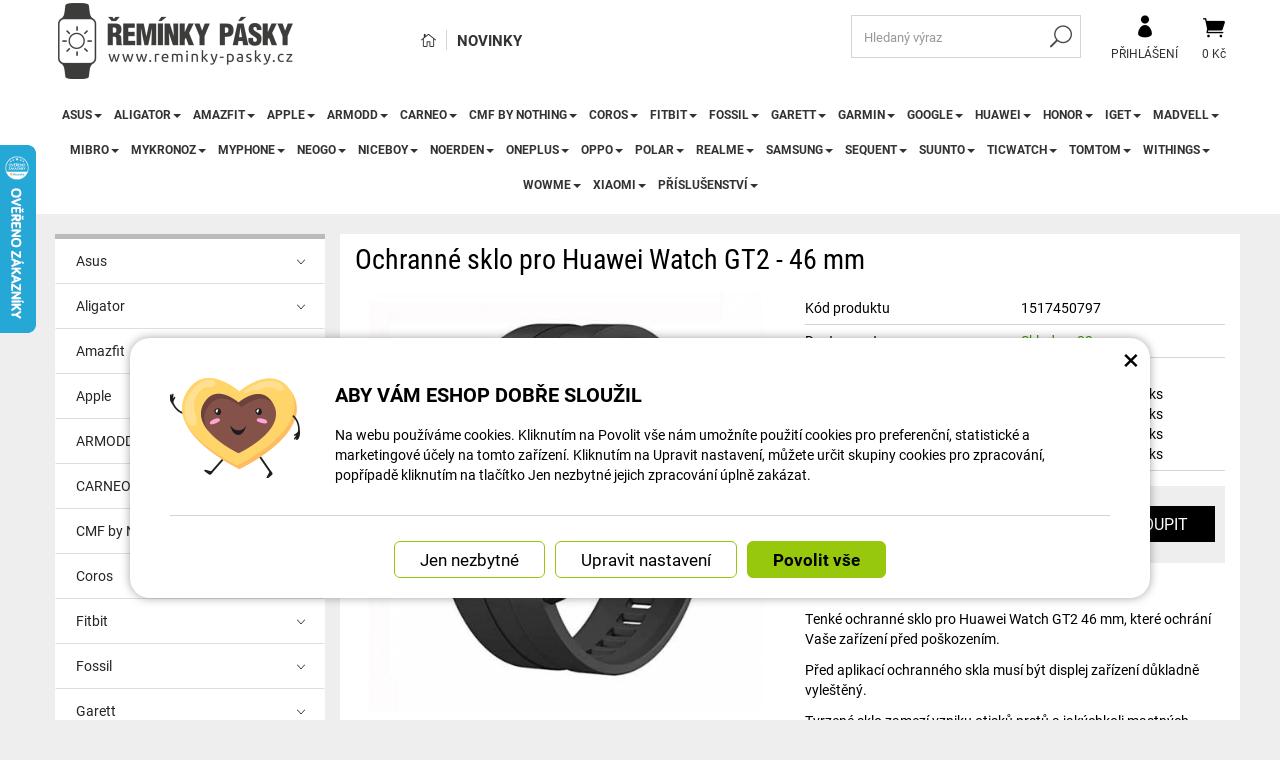

--- FILE ---
content_type: text/html; charset=UTF-8
request_url: https://www.reminky-pasky.cz/ochranna-skla-2/74574-ochranne-sklo-pro-huawei-watch-gt-gt2-46mm.html
body_size: 41166
content:
<!DOCTYPE html>
<html lang="cs-cz">	<head>
<!-- Basic -->
<meta charset="utf-8">
<title>Ochranné sklo pro Huawei Watch GT2 - 46 mm | Řemínky pásky</title>
<meta name="description" content="Tenké ochranné sklo pro Huawei Watch GT2 46 mm, které ochrání Vaše zařízení před poškozením. Tenké ochranné sklo pro Huawei Watch | Řemínky pásky">
<meta name="keywords" content="Ochranné, sklo, pro, Huawei, Watch, GT2, , , 46, mm, Ochranné sklo pro Huawei Watch GT2 - 46 mm, Řemínky pásky">
<meta name="robots" content="index, follow">
<meta name="application-name" content="CPedit">
<meta name="author" content="CzechProject spol. s r.o.">
<meta property="og:title" content="Ochranné sklo pro Huawei Watch GT2 - 46 mm | Řemínky pásky | Řemínky pásky">
<meta property="og:url" content="https://www.reminky-pasky.cz/ochranna-skla-2/74574-ochranne-sklo-pro-huawei-watch-gt-gt2-46mm.html">
<meta property="og:type" content="article">
<meta property="og:description" content="Tenké ochranné sklo pro Huawei Watch GT2 46 mm, které ochrání Vaše zařízení před poškozením. Tenké ochranné sklo pro Huawei Watch | Řemínky pásky">
<meta property="og:site_name" content="Řemínky pásky">
<meta itemprop="name" content="Ochranné sklo pro Huawei Watch GT2 - 46 mm | Řemínky pásky | Řemínky pásky">
<meta itemprop="description" content="Tenké ochranné sklo pro Huawei Watch GT2 46 mm, které ochrání Vaše zařízení před poškozením. Tenké ochranné sklo pro Huawei Watch | Řemínky pásky">
<meta property="og:image" content="https://www.reminky-pasky.cz/photos/produkty/c/74/74574.jpg?m=1649743593">
<meta itemprop="image" content="https://www.reminky-pasky.cz/photos/produkty/c/74/74574.jpg?m=1649743593">
<meta property="og:image" content="https://www.reminky-pasky.cz/img/reminky_cz/logo_soc.png">
<meta itemprop="image" content="https://www.reminky-pasky.cz/img/reminky_cz/logo_soc.png">
<link rel="apple-touch-icon" sizes="57x57" href="/img/reminky_cz/favicon/apple-icon-57x57.png">
<link rel="apple-touch-icon" sizes="60x60" href="/img/reminky_cz/favicon/apple-icon-60x60.png">
<link rel="apple-touch-icon" sizes="72x72" href="/img/reminky_cz/favicon/apple-icon-72x72.png">
<link rel="apple-touch-icon" sizes="76x76" href="/img/reminky_cz/favicon/apple-icon-76x76.png">
<link rel="apple-touch-icon" sizes="114x114" href="/img/reminky_cz/favicon/apple-icon-114x114.png">
<link rel="apple-touch-icon" sizes="120x120" href="/img/reminky_cz/favicon/apple-icon-120x120.png">
<link rel="apple-touch-icon" sizes="144x144" href="/img/reminky_cz/favicon/apple-icon-144x144.png">
<link rel="apple-touch-icon" sizes="152x152" href="/img/reminky_cz/favicon/apple-icon-152x152.png">
<link rel="apple-touch-icon" sizes="180x180" href="/img/reminky_cz/favicon/apple-icon-180x180.png">
<link rel="icon" type="image/png" sizes="192x192" href="/img/reminky_cz/favicon/android-icon-192x192.png">
<link rel="icon" type="image/png" sizes="32x32" href="/img/reminky_cz/favicon/favicon-32x32.png">
<link rel="icon" type="image/png" sizes="96x96" href="/img/reminky_cz/favicon/favicon-96x96.png">
<link rel="icon" type="image/png" sizes="16x16" href="/img/reminky_cz/favicon/favicon-16x16.png">
<meta name="msapplication-TileColor" content="#ffffff">
<meta name="msapplication-TileImage" content="/img/reminky_cz/favicon/ms-icon-144x144.png">
<meta name="theme-color" content="#ffffff">
<link rel="manifest" href="/manifest.json">
<!-- Mobile Metas -->
<meta name="viewport" content="width=device-width, initial-scale=1.0, minimum-scale=1.0">
<meta name="facebook-domain-verification" content="bqwnkpyxpe6njfjjh054kaywqoy7yx" />
<link href="https://shared.czechproject.cz/fonty/roboto/roboto.css?v=2017b" rel="stylesheet">
<link href="https://shared.czechproject.cz/fonty/roboto-condensed/roboto-condensed.css?v=2017" rel="stylesheet">
<link href="/css/bootstrap.min.css" rel="stylesheet">
<link href="/css/elegant_ico.css" rel="stylesheet" type="text/css">
<!--[if lte IE 7]><script src="lte-ie7.js"></script><![endif]-->
<link href="/css/reminky_cz/style.min.css?m=1763054493" rel="stylesheet">
<link href="/css/reminky_cz/menu.min.css?m=1623766020" rel="stylesheet">
<link href="/css/global.min.css?m=1768567001" rel="stylesheet">
<link href="/css/print.min.css?m=1504535335" rel="stylesheet" media="print">
<!-- HTML5 shim and Respond.js for IE8 support of HTML5 elements and media queries -->
<!-- WARNING: Respond.js doesn't work if you view the page via file:// -->
<!--[if lt IE 9]>
<script src="https://oss.maxcdn.com/html5shiv/3.7.2/html5shiv.min.js"></script>
<script src="https://oss.maxcdn.com/respond/1.4.2/respond.min.js"></script>
<![endif]-->
<link rel="canonical" href="https://www.reminky-pasky.cz/ochranna-skla-2/74574-ochranne-sklo-pro-huawei-watch-gt-gt2-46mm.html">
<script type="text/javascript">
window.dataLayer = window.dataLayer || [];
function gtag(){ dataLayer.push(arguments);}
gtag('consent', 'default', {
'ad_storage': 'denied',
'analytics_storage': 'denied',
'ad_user_data': 'denied',
'ad_personalization': 'denied',
'functionality_storage': 'granted',
'personalization_storage': 'denied',
'security_storage': 'granted'
});
var cookieConsentDisable_addConsent = true;
</script>
<!-- Google Tag Manager -->
<script>(function(w,d,s,l,i){ w[l]=w[l]||[];w[l].push({ 'gtm.start':
new Date().getTime(),event:'gtm.js'});var f=d.getElementsByTagName(s)[0],
j=d.createElement(s),dl=l!='dataLayer'?'&l='+l:'';j.async=true;j.src=
'https://www.googletagmanager.com/gtm.js?id='+i+dl;f.parentNode.insertBefore(j,f);
})(window,document,'script','dataLayer','GTM-KJWJNGX');</script>
<!-- End Google Tag Manager -->
<script id="ehc" type="text/plain" data-cookie-consent="marketing">
(function() {
var ehcjs = document.createElement('script');
ehcjs.id = 'ehcjs';
ehcjs.src = 'https://ehub.cz/system/scripts/click.js.php';
ehcjs.async = true;
ehcjs.defer = true;
ehcjs.addEventListener('load', function() {
var ehubClick = new EhubClick(); ehubClick.setCampaignId('02339af5');
ehubClick.process();
});
document.head.appendChild(ehcjs);
})();
</script>
<!-- Facebook Pixel Code -->
<script type="text/plain" data-cookie-consent="marketing">
!function(f,b,e,v,n,t,s){ if(f.fbq)return;n=f.fbq=function(){ n.callMethod?
n.callMethod.apply(n,arguments):n.queue.push(arguments)};if(!f._fbq)f._fbq=n;
n.push=n;n.loaded=!0;n.version='2.0';n.queue=[];t=b.createElement(e);t.async=!0;
t.src=v;s=b.getElementsByTagName(e)[0];s.parentNode.insertBefore(t,s)}(window,
document,'script','https://connect.facebook.net/en_US/fbevents.js');
fbq('init', 1517988682040715); // Insert your pixel ID here.
fbq('track', 'PageView');
</script>
<noscript><img height="1" width="1" style="display:none"
src="https://www.facebook.com/tr?id=1517988682040715&ev=PageView&noscript=1"
></noscript>
<!-- DO NOT MODIFY -->
<!-- End Facebook Pixel Code -->
<!-- Glami piXel -->
<script type="text/plain" data-cookie-consent="marketing">
(function(f, a, s, h, i, o, n) { f['GlamiTrackerObject'] = i;
f[i]=f[i]||function(){ (f[i].q=f[i].q||[]).push(arguments)};o=a.createElement(s),
n=a.getElementsByTagName(s)[0];o.async=1;o.src=h;n.parentNode.insertBefore(o,n)
})(window, document, 'script', '//www.glami.cz/js/compiled/pt.js', 'glami');
glami('create', 'F5593F0D61CE8DCCF0A8DA3D8E08C6A9', 'cz');
glami('track', 'PageView');
</script>
<!-- End Glami -->
<script type="text/javascript">
dataLayer.push({ ecommerce: null });
dataLayer.push({
event: "view_item",
ecommerce: {
currency: "CZK",
value: 57.02,
items: [
{
item_id: "p74574",
item_name: "Ochranné sklo pro Huawei Watch GT2 - 46 mm",
index: 0,
item_list_id: "cat251",
item_list_name: "",
price: 57.02,
quantity: 1
}
]
}
});
</script>	<!-- Smartsupp Live Chat script -->
<script type="text/javascript">
var _smartsupp = _smartsupp || { };
_smartsupp.key = '524b40101b703bc246fcc5193d3417aac2d02cfb';
window.smartsupp||(function(d) {
var s,c,o=smartsupp=function(){ o._.push(arguments)};o._=[];
s=d.getElementsByTagName('script')[0];c=d.createElement('script');
c.type='text/javascript';c.charset='utf-8';c.async=true;
c.src='https://www.smartsuppchat.com/loader.js?';s.parentNode.insertBefore(c,s);
})(document);
</script>
<!-- Ecomail starts -->
<script type="text/javascript">
;(function(p,l,o,w,i,n,g){ if(!p[i]){ p.GlobalSnowplowNamespace=p.GlobalSnowplowNamespace||[];
p.GlobalSnowplowNamespace.push(i);p[i]=function(){ (p[i].q=p[i].q||[]).push(arguments)
};p[i].q=p[i].q||[];n=l.createElement(o);g=l.getElementsByTagName(o)[0];n.async=1;
n.src=w;g.parentNode.insertBefore(n,g)}}(window,document,"script","//d70shl7vidtft.cloudfront.net/ecmtr-2.4.2.js","ecotrack"));
window.ecotrack('newTracker', 'cf', 'd2dpiwfhf3tz0r.cloudfront.net', { /* Initialise a tracker */
appId: 'czechprojectfnoucek',
consentModeV2: true
});
window.ecotrack('setUserIdFromLocation', 'ecmid');
window.ecotrack('trackPageView');
</script>
<!-- Ecomail stops -->
<script type="text/javascript">
window.ecotrack('trackStructEvent', 'ECM_PRODUCT_VIEW', 'rem_74574');
</script>
<script data-ident="captchaV3" type="text/plain" data-src="https://www.google.com/recaptcha/api.js?render=" data-key="6LdHoWorAAAAAH68qXnwZRuiRHBGgqJ-pr2jCv71"></script>
<script data-ident="captchaV2" type="text/plain" data-src="https://www.google.com/recaptcha/api.js?hl=cs&render=explicit" data-key="6Lek-NgZAAAAAIcAoTGM42-ZH5Nc1Rx-RADUZuot"></script>	</head>
<body class="detail-produktu" id="reminky_cz">
<!-- Google Tag Manager (noscript) -->
<noscript><iframe src="https://www.googletagmanager.com/ns.html?id=GTM-KJWJNGX"
height="0" width="0" style="display:none;visibility:hidden"></iframe></noscript>
<!-- End Google Tag Manager (noscript) -->
<div id="prekryv"></div>
<header id="header">
<div id="header-in">
<div class="container">
<div id="header-top" class="row" >
<div id="logo" class="col-sm-3 hidden-xs">
<a href="/" title="Řemínky pásky">
<img alt="Řemínky pásky" src="/img/reminky_cz/logo.png?v=2023">
</a>
</div>
<div id="header-right-block" class="col-sm-9" >
<div id="kosik-blok">
<div id="kosik" class="kosik-prazdny">
<a class="ico-btn" href="/uzivatel/kosik.php" data-href="600" content="600"><span class="icon icon_cart"></span>
<span class="user-title">0 Kč</span>
</a>
</div>
</div>
<div id="uzivatel">
<a href="/uzivatel/prihlaseni.php" title="Přihlásit" class="ico-btn login-win-link"><span class="icon icon_profile"></span><span class="user-title">Přihlášení</span></a>
</div>
<div id="searchFormTop" >
<form action="/hledani.php" method="get" id="hledani" class="inline-form searchForm">
<div class="hledani-input clearfix">
<input type="text" class="form-control search" name="q" id="q" placeholder="Hledaný výraz" autocomplete="off">
<input type="hidden" name="n_q">	<button class="ico-btn hledat-mobile" type="submit"><span class="icon icon_search"></span></button>
</div>
<ul id="ajaxSearch"></ul>
<span id="ajaxSearchArrow"></span>
</form>
</div>
<ul id="topMenuStatic" >
<li class="home"><a href="/" title="Hlavní stránka" ><i class="icon icon_house_alt" ></i><span class="text">Hlavní stránka</span></a></li>
<li ><a href="/nove-zbozi/" >Novinky</a></li>
</ul>
<button id="leve-menu-toggle" class="navbar-toggle collapsed" data-toggle="collapse" data-target="#navbar">
<span aria-hidden="true" class="glyphicon glyphicon-menu-hamburger"></span> Nabídka
</button>
<div id="logoTop" class="hidden visible-xs">
<a href="/" title="Řemínky pásky">
<img alt="Řemínky pásky" src="/img/reminky_cz/logo_mobile.png?v=2">
</a>
</div>
</div>
</div>
</div>
<nav class="navbar" id="mainMenu">
<div class="container">
<div id="navbar" class="navbar-collapse collapse">
<ul class="nav navbar-nav">
<li class="visible-xs" ><a href="/" >Hlavní stránka</a></li>
<li class="visible-xs" ><a href="/nove-zbozi/" >Novinky</a></li>
<li class="dropdown ">
<a class="dropdown-toggle" href="/16985-asus-2/" title="Asus">Asus<span class="dropdown-trigger"><span class="caret"></span></span></a>
<ul class="dropdown-menu" role="menu">
<li class=" posledni"><a href="/16986-asus-vivowatch-sp/" title="ASUS VivoWatch SP">ASUS VivoWatch SP</a></li>
</ul>
</li>
<li class="dropdown ">
<a class="dropdown-toggle" href="/6842-aligator/" title="Aligator">Aligator<span class="dropdown-trigger"><span class="caret"></span></span></a>
<ul class="dropdown-menu" role="menu">
<li class=""><a href="/13160-aligator-watch-care-td-20/" title="Aligator Watch Care (TD-20)">Aligator Watch Care (TD-20)</a></li>
<li class=""><a href="/12977-aligator-watch-life-y65/" title="Aligator Watch Life (Y65)">Aligator Watch Life (Y65)</a></li>
<li class=""><a href="/6843-aligator-watch-pro-y80/" title="Aligator Watch PRO (Y80)">Aligator Watch PRO (Y80)</a></li>
<li class=" posledni"><a href="/12978-aligator-watch-pro-x-y32/" title="Aligator Watch PRO X (Y32)">Aligator Watch PRO X (Y32)</a></li>
</ul>
</li>
<li class="dropdown ">
<a class="dropdown-toggle" href="/8811-amazfit/" title="Amazfit">Amazfit<span class="dropdown-trigger"><span class="caret"></span></span></a>
<ul class="dropdown-menu" role="menu">
<li class="dropdown ">
<a class="dropdown-toggle" href="/16873-amazfit-active-3/" title="Amazfit Active">Amazfit Active<span class="dropdown-trigger"><span class="caret"></span></span></a>
<ul class="dropdown-menu" role="menu">
<li class=""><a href="/16874-amazfit-active/" title="Amazfit Active">Amazfit Active</a></li>
<li class=""><a href="/19400-amazfit-active-2-2/" title="Amazfit Active 2">Amazfit Active 2</a></li>
<li class=" posledni"><a href="/16881-amazfit-active-edge/" title="Amazfit Active Edge">Amazfit Active Edge</a></li>
</ul>
</li>
<li class=""><a href="/16875-amazfit-balance/" title="Amazfit Balance">Amazfit Balance</a></li>
<li class="dropdown ">
<a class="dropdown-toggle" href="/13188-amazfit-band/" title="Amazfit Band">Amazfit Band<span class="dropdown-trigger"><span class="caret"></span></span></a>
<ul class="dropdown-menu" role="menu">
<li class=""><a href="/13189-amazfit-band-2/" title="Amazfit Band 2">Amazfit Band 2</a></li>
<li class=""><a href="/13191-amazfit-band-5/" title="Amazfit Band 5">Amazfit Band 5</a></li>
<li class=" posledni"><a href="/13190-amazfit-band-7/" title="Amazfit Band 7">Amazfit Band 7</a></li>
</ul>
</li>
<li class="dropdown ">
<a class="dropdown-toggle" href="/8832-amazfit-bip-2/" title="Amazfit Bip">Amazfit Bip<span class="dropdown-trigger"><span class="caret"></span></span></a>
<ul class="dropdown-menu" role="menu">
<li class=""><a href="/512-amazfit-bip/" title="Amazfit Bip">Amazfit Bip</a></li>
<li class=""><a href="/8724-amazfit-bip-lite/" title="Amazfit Bip Lite">Amazfit Bip Lite</a></li>
<li class=""><a href="/8722-amazfit-bip-s/" title="Amazfit Bip S">Amazfit Bip S</a></li>
<li class=""><a href="/8723-amazfit-bip-s-lite/" title="Amazfit Bip S Lite">Amazfit Bip S Lite</a></li>
<li class=""><a href="/8721-amazfit-bip-u/" title="Amazfit Bip U">Amazfit Bip U</a></li>
<li class=""><a href="/8833-amazfit-bip-u-pro/" title="Amazfit Bip U Pro">Amazfit Bip U Pro</a></li>
<li class=""><a href="/12997-amazfit-bip-3/" title="Amazfit Bip 3">Amazfit Bip 3</a></li>
<li class=""><a href="/15206-amazfit-bip-3-pro/" title="Amazfit Bip 3 Pro">Amazfit Bip 3 Pro</a></li>
<li class=" posledni"><a href="/16880-amazfit-bip-5/" title="Amazfit Bip 5">Amazfit Bip 5</a></li>
</ul>
</li>
<li class="dropdown ">
<a class="dropdown-toggle" href="/8835-amazfit-cor-3/" title="Amazfit Cor">Amazfit Cor<span class="dropdown-trigger"><span class="caret"></span></span></a>
<ul class="dropdown-menu" role="menu">
<li class=""><a href="/863-amazfit-cor/" title="Amazfit Cor">Amazfit Cor</a></li>
<li class=" posledni"><a href="/6786-amazfit-cor-2/" title="Amazfit Cor 2">Amazfit Cor 2</a></li>
</ul>
</li>
<li class="dropdown ">
<a class="dropdown-toggle" href="/16876-amazfit-cheetah/" title="Amazfit Cheetah">Amazfit Cheetah<span class="dropdown-trigger"><span class="caret"></span></span></a>
<ul class="dropdown-menu" role="menu">
<li class=""><a href="/16877-amazfit-cheetah-pro/" title="Amazfit Cheetah Pro">Amazfit Cheetah Pro</a></li>
<li class=""><a href="/16879-amazfit-cheetah-speedster-round/" title="Amazfit Cheetah Speedster (round)">Amazfit Cheetah Speedster (round)</a></li>
<li class=" posledni"><a href="/16878-amazfit-cheetah-winner-square/" title="Amazfit Cheetah Winner (square)">Amazfit Cheetah Winner (square)</a></li>
</ul>
</li>
<li class="dropdown ">
<a class="dropdown-toggle" href="/8829-amazfit-gtr/" title="Amazfit GTR">Amazfit GTR<span class="dropdown-trigger"><span class="caret"></span></span></a>
<ul class="dropdown-menu" role="menu">
<li class=""><a href="/891-amazfit-gtr-42-mm/" title="Amazfit GTR 42 mm">Amazfit GTR 42 mm</a></li>
<li class=""><a href="/886-amazfit-gtr-47-mm/" title="Amazfit GTR 47 mm">Amazfit GTR 47 mm</a></li>
<li class=""><a href="/8725-amazfit-gtr-2/" title="Amazfit GTR 2">Amazfit GTR 2</a></li>
<li class=""><a href="/8726-amazfit-gtr-2e/" title="Amazfit GTR 2e">Amazfit GTR 2e</a></li>
<li class=""><a href="/12501-amazfit-gtr-3/" title="Amazfit GTR 3">Amazfit GTR 3</a></li>
<li class=""><a href="/12500-amazfit-gtr-3-pro/" title="Amazfit GTR 3 Pro">Amazfit GTR 3 Pro</a></li>
<li class=""><a href="/13162-amazfit-gtr-4/" title="Amazfit GTR 4">Amazfit GTR 4</a></li>
<li class=" posledni"><a href="/15254-amazfit-gtr-mini/" title="Amazfit GTR Mini">Amazfit GTR Mini</a></li>
</ul>
</li>
<li class="dropdown ">
<a class="dropdown-toggle" href="/8830-amazfit-gts-5/" title="Amazfit GTS">Amazfit GTS<span class="dropdown-trigger"><span class="caret"></span></span></a>
<ul class="dropdown-menu" role="menu">
<li class=""><a href="/910-amazfit-gts/" title="Amazfit GTS">Amazfit GTS</a></li>
<li class=""><a href="/8831-amazfit-gts-2/" title="Amazfit GTS 2">Amazfit GTS 2</a></li>
<li class=""><a href="/8719-amazfit-gts-2e/" title="Amazfit GTS 2e">Amazfit GTS 2e</a></li>
<li class=""><a href="/8718-amazfit-gts-2-mini/" title="Amazfit GTS 2 Mini">Amazfit GTS 2 Mini</a></li>
<li class=""><a href="/12507-amazfit-gts-3/" title="Amazfit GTS 3">Amazfit GTS 3</a></li>
<li class=""><a href="/13161-amazfit-gts-4/" title="Amazfit GTS 4">Amazfit GTS 4</a></li>
<li class=" posledni"><a href="/12994-amazfit-gts-4-mini/" title="Amazfit GTS 4 Mini">Amazfit GTS 4 Mini</a></li>
</ul>
</li>
<li class=""><a href="/8720-amazfit-neo/" title="Amazfit Neo">Amazfit Neo</a></li>
<li class=""><a href="/16981-amazfit-nexo/" title="Amazfit Nexo">Amazfit Nexo</a></li>
<li class=""><a href="/845-amazfit-pace/" title="Amazfit Pace">Amazfit Pace</a></li>
<li class="dropdown ">
<a class="dropdown-toggle" href="/17303-amazfit-pop-2/" title="Amazfit Pop">Amazfit Pop<span class="dropdown-trigger"><span class="caret"></span></span></a>
<ul class="dropdown-menu" role="menu">
<li class=""><a href="/17304-amazfit-pop/" title="Amazfit Pop">Amazfit Pop</a></li>
<li class=" posledni"><a href="/17305-amazfit-pop-pro/" title="Amazfit Pop Pro">Amazfit Pop Pro</a></li>
</ul>
</li>
<li class="dropdown ">
<a class="dropdown-toggle" href="/8834-amazfit-stratos/" title="Amazfit Stratos">Amazfit Stratos<span class="dropdown-trigger"><span class="caret"></span></span></a>
<ul class="dropdown-menu" role="menu">
<li class=""><a href="/846-amazfit-stratos-2/" title="Amazfit Stratos 2">Amazfit Stratos 2</a></li>
<li class=""><a href="/8727-amazfit-stratos-2s/" title="Amazfit Stratos 2S">Amazfit Stratos 2S</a></li>
<li class=" posledni"><a href="/911-amazfit-stratos-3/" title="Amazfit Stratos 3">Amazfit Stratos 3</a></li>
</ul>
</li>
<li class="dropdown ">
<a class="dropdown-toggle" href="/12891-amazfit-t-rex-4/" title="Amazfit T-Rex">Amazfit T-Rex<span class="dropdown-trigger"><span class="caret"></span></span></a>
<ul class="dropdown-menu" role="menu">
<li class=""><a href="/515-amazfit-t-rex/" title="Amazfit T-Rex">Amazfit T-Rex</a></li>
<li class=""><a href="/12920-amazfit-t-rex-pro/" title="Amazfit T-Rex Pro">Amazfit T-Rex Pro</a></li>
<li class=""><a href="/12892-amazfit-t-rex-2/" title="Amazfit T-Rex 2">Amazfit T-Rex 2</a></li>
<li class=""><a href="/17241-amazfit-t-rex-3/" title="Amazfit T-Rex 3">Amazfit T-Rex 3</a></li>
<li class=""><a href="/19437-amazfit-t-rex-3-pro-44mm/" title="Amazfit T-Rex 3 Pro 44mm">Amazfit T-Rex 3 Pro 44mm</a></li>
<li class=""><a href="/19429-amazfit-t-rex-3-pro-48mm/" title="Amazfit T-Rex 3 Pro 48mm">Amazfit T-Rex 3 Pro 48mm</a></li>
<li class=" posledni"><a href="/16806-amazfit-t-rex-ultra/" title="Amazfit T-Rex Ultra">Amazfit T-Rex Ultra</a></li>
</ul>
</li>
<li class=""><a href="/816-amazfit-verge/" title="Amazfit Verge">Amazfit Verge</a></li>
<li class="dropdown posledni">
<a class="dropdown-toggle" href="/12912-amazfit-zepp/" title="Amazfit Zepp">Amazfit Zepp<span class="dropdown-trigger"><span class="caret"></span></span></a>
<ul class="dropdown-menu" role="menu">
<li class=""><a href="/12913-amazfit-zepp-e-round-circle/" title="Amazfit Zepp E Round (Circle)">Amazfit Zepp E Round (Circle)</a></li>
<li class=""><a href="/12914-amazfit-zepp-e-square-quadrate/" title="Amazfit Zepp E Square (Quadrate)">Amazfit Zepp E Square (Quadrate)</a></li>
<li class=" posledni"><a href="/12924-amazfit-zepp-z-titanium/" title="Amazfit Zepp Z Titanium">Amazfit Zepp Z Titanium</a></li>
</ul>
</li>
</ul>
</li>
<li class="dropdown ">
<a class="dropdown-toggle" href="/8809-apple-11/" title="Apple">Apple<span class="dropdown-trigger"><span class="caret"></span></span></a>
<ul class="dropdown-menu" role="menu">
<li class=""><a href="/8810-apple-airtag/" title="Apple AirTag">Apple AirTag</a></li>
<li class="dropdown posledni">
<a class="dropdown-toggle" href="/508-apple-watch-9/" title="Apple Watch">Apple Watch<span class="dropdown-trigger"><span class="caret"></span></span></a>
<ul class="dropdown-menu" role="menu">
<li class=""><a href="/13023-apple-watch-series-1-38mm/" title="Apple Watch Series 1 38mm">Apple Watch Series 1 38mm</a></li>
<li class=""><a href="/13024-apple-watch-series-1-42mm/" title="Apple Watch Series 1 42mm">Apple Watch Series 1 42mm</a></li>
<li class=""><a href="/13025-apple-watch-series-2-38mm/" title="Apple Watch Series 2 38mm">Apple Watch Series 2 38mm</a></li>
<li class=""><a href="/13026-apple-watch-series-2-42mm/" title="Apple Watch Series 2 42mm">Apple Watch Series 2 42mm</a></li>
<li class=""><a href="/13027-apple-watch-series-3-38mm/" title="Apple Watch Series 3 38mm">Apple Watch Series 3 38mm</a></li>
<li class=""><a href="/13028-apple-watch-series-3-42mm/" title="Apple Watch Series 3 42mm">Apple Watch Series 3 42mm</a></li>
<li class=""><a href="/13029-apple-watch-series-4-40mm/" title="Apple Watch Series 4 40mm">Apple Watch Series 4 40mm</a></li>
<li class=""><a href="/13030-apple-watch-series-4-44mm/" title="Apple Watch Series 4 44mm">Apple Watch Series 4 44mm</a></li>
<li class=""><a href="/13031-apple-watch-series-5-40mm/" title="Apple Watch Series 5 40mm">Apple Watch Series 5 40mm</a></li>
<li class=""><a href="/13032-apple-watch-series-5-44mm/" title="Apple Watch Series 5 44mm">Apple Watch Series 5 44mm</a></li>
<li class=""><a href="/13033-apple-watch-series-6-40mm/" title="Apple Watch Series 6 40mm">Apple Watch Series 6 40mm</a></li>
<li class=""><a href="/13034-apple-watch-series-6-44mm/" title="Apple Watch Series 6 44mm">Apple Watch Series 6 44mm</a></li>
<li class=""><a href="/13035-apple-watch-series-7-41mm-2/" title="Apple Watch Series 7 41mm">Apple Watch Series 7 41mm</a></li>
<li class=""><a href="/13036-apple-watch-series-7-45mm-2/" title="Apple Watch Series 7 45mm">Apple Watch Series 7 45mm</a></li>
<li class=""><a href="/13037-apple-watch-series-8-41mm/" title="Apple Watch Series 8 41mm">Apple Watch Series 8 41mm</a></li>
<li class=""><a href="/13038-apple-watch-series-8-45mm/" title="Apple Watch Series 8 45mm">Apple Watch Series 8 45mm</a></li>
<li class=""><a href="/16853-apple-watch-series-9-41mm/" title="Apple Watch Series 9 41mm">Apple Watch Series 9 41mm</a></li>
<li class=""><a href="/16854-apple-watch-series-9-45mm/" title="Apple Watch Series 9 45mm">Apple Watch Series 9 45mm</a></li>
<li class=""><a href="/19333-apple-watch-series-10-42mm/" title="Apple Watch Series 10 42mm">Apple Watch Series 10 42mm</a></li>
<li class=""><a href="/19334-apple-watch-series-10-46mm/" title="Apple Watch Series 10 46mm">Apple Watch Series 10 46mm</a></li>
<li class=""><a href="/19401-apple-watch-series-11-42mm/" title="Apple Watch Series 11 42mm">Apple Watch Series 11 42mm</a></li>
<li class=""><a href="/19402-apple-watch-series-11-46mm/" title="Apple Watch Series 11 46mm">Apple Watch Series 11 46mm</a></li>
<li class=""><a href="/13039-apple-watch-se-40mm/" title="Apple Watch SE 40mm">Apple Watch SE 40mm</a></li>
<li class=""><a href="/13040-apple-watch-se-44mm/" title="Apple Watch SE 44mm">Apple Watch SE 44mm</a></li>
<li class=""><a href="/19403-apple-watch-se-3-40mm/" title="Apple Watch SE 3 40mm">Apple Watch SE 3 40mm</a></li>
<li class=""><a href="/19404-apple-watch-se-3-44mm/" title="Apple Watch SE 3 44mm">Apple Watch SE 3 44mm</a></li>
<li class=""><a href="/13041-apple-watch-ultra-49mm/" title="Apple Watch Ultra 49mm">Apple Watch Ultra 49mm</a></li>
<li class=""><a href="/16855-apple-watch-ultra-2-49mm/" title="Apple Watch Ultra 2 49mm">Apple Watch Ultra 2 49mm</a></li>
<li class=" posledni"><a href="/19405-apple-watch-ultra-3-49mm/" title="Apple Watch Ultra 3 49mm">Apple Watch Ultra 3 49mm</a></li>
</ul>
</li>
</ul>
</li>
<li class="dropdown ">
<a class="dropdown-toggle" href="/13072-armodd/" title="ARMODD">ARMODD<span class="dropdown-trigger"><span class="caret"></span></span></a>
<ul class="dropdown-menu" role="menu">
<li class=""><a href="/13078-armodd-candywatch-crystal-2/" title="ARMODD Candywatch Crystal 2">ARMODD Candywatch Crystal 2</a></li>
<li class=""><a href="/13073-armodd-roundz-3/" title="ARMODD Roundz 3">ARMODD Roundz 3</a></li>
<li class=""><a href="/13074-armodd-silentwatch-4-lite/" title="ARMODD Silentwatch 4 Lite">ARMODD Silentwatch 4 Lite</a></li>
<li class=""><a href="/13075-armodd-silentwatch-4-pro/" title="ARMODD Silentwatch 4 Pro">ARMODD Silentwatch 4 Pro</a></li>
<li class=""><a href="/13077-armodd-slowatch/" title="ARMODD Slowatch">ARMODD Slowatch</a></li>
<li class=" posledni"><a href="/13076-armodd-squarz-9-pro/" title="ARMODD Squarz 9 Pro">ARMODD Squarz 9 Pro</a></li>
</ul>
</li>
<li class="dropdown ">
<a class="dropdown-toggle" href="/13079-carneo/" title="CARNEO">CARNEO<span class="dropdown-trigger"><span class="caret"></span></span></a>
<ul class="dropdown-menu" role="menu">
<li class=""><a href="/13086-carneo-adventure-hr/" title="CARNEO Adventure HR+">CARNEO Adventure HR+</a></li>
<li class=""><a href="/13081-carneo-gear-2nd-gen/" title="CARNEO Gear+ 2nd Gen">CARNEO Gear+ 2nd Gen</a></li>
<li class=""><a href="/13080-carneo-gear-platinum/" title="CARNEO Gear+ Platinum">CARNEO Gear+ Platinum</a></li>
<li class=""><a href="/13085-carneo-gear-essential/" title="CARNEO Gear+ Essential">CARNEO Gear+ Essential</a></li>
<li class=""><a href="/13087-carneo-heiloo-hr/" title="CARNEO Heiloo HR+">CARNEO Heiloo HR+</a></li>
<li class=""><a href="/13084-carneo-prime-gtr/" title="CARNEO Prime GTR">CARNEO Prime GTR</a></li>
<li class=" posledni"><a href="/13082-carneo-prime-slim/" title="CARNEO Prime Slim">CARNEO Prime Slim</a></li>
</ul>
</li>
<li class="dropdown ">
<a class="dropdown-toggle" href="/19375-cmf-by-nothing/" title="CMF by NOTHING">CMF by NOTHING<span class="dropdown-trigger"><span class="caret"></span></span></a>
<ul class="dropdown-menu" role="menu">
<li class=""><a href="/19379-cmf-watch-pro/" title="CMF Watch Pro">CMF Watch Pro</a></li>
<li class=""><a href="/19378-cmf-watch-pro-2/" title="CMF Watch Pro 2">CMF Watch Pro 2</a></li>
<li class=" posledni"><a href="/19377-cmf-watch-3-pro/" title="CMF Watch 3 Pro">CMF Watch 3 Pro</a></li>
</ul>
</li>
<li class="dropdown ">
<a class="dropdown-toggle" href="/12781-coros-4/" title="Coros">Coros<span class="dropdown-trigger"><span class="caret"></span></span></a>
<ul class="dropdown-menu" role="menu">
<li class=""><a href="/12784-coros-apex-42-mm/" title="Coros Apex 42 mm">Coros Apex 42 mm</a></li>
<li class=""><a href="/12785-coros-apex-46-mm/" title="Coros Apex 46 mm">Coros Apex 46 mm</a></li>
<li class=""><a href="/12786-coros-apex-pro/" title="Coros Apex Pro">Coros Apex Pro</a></li>
<li class=""><a href="/16980-coros-apex-2/" title="Coros Apex 2">Coros Apex 2</a></li>
<li class=""><a href="/17012-coros-apex-2-pro/" title="Coros Apex 2 Pro">Coros Apex 2 Pro</a></li>
<li class=""><a href="/12783-coros-pace-2/" title="Coros Pace 2">Coros Pace 2</a></li>
<li class=""><a href="/17015-coros-pace-3/" title="Coros Pace 3">Coros Pace 3</a></li>
<li class=""><a href="/17014-coros-vertix/" title="Coros Vertix">Coros Vertix</a></li>
<li class=" posledni"><a href="/12782-coros-vertix-2/" title="Coros Vertix 2">Coros Vertix 2</a></li>
</ul>
</li>
<li class="dropdown ">
<a class="dropdown-toggle" href="/546-fitbit/" title="Fitbit">Fitbit<span class="dropdown-trigger"><span class="caret"></span></span></a>
<ul class="dropdown-menu" role="menu">
<li class="dropdown ">
<a class="dropdown-toggle" href="/13181-fitbit-ace-4/" title="Fitbit Ace">Fitbit Ace<span class="dropdown-trigger"><span class="caret"></span></span></a>
<ul class="dropdown-menu" role="menu">
<li class=""><a href="/840-fitbit-ace/" title="Fitbit Ace">Fitbit Ace</a></li>
<li class=""><a href="/13182-fitbit-ace-2/" title="Fitbit Ace 2">Fitbit Ace 2</a></li>
<li class=" posledni"><a href="/13183-fitbit-ace-3/" title="Fitbit Ace 3">Fitbit Ace 3</a></li>
</ul>
</li>
<li class="dropdown ">
<a class="dropdown-toggle" href="/13185-fitbit-alta-2/" title="Fitbit Alta">Fitbit Alta<span class="dropdown-trigger"><span class="caret"></span></span></a>
<ul class="dropdown-menu" role="menu">
<li class=""><a href="/523-fitbit-alta/" title="Fitbit Alta">Fitbit Alta</a></li>
<li class=" posledni"><a href="/13186-fitbit-alta-hr/" title="Fitbit Alta HR">Fitbit Alta HR</a></li>
</ul>
</li>
<li class=""><a href="/522-fitbit-flex-2/" title="Fitbit Flex 2">Fitbit Flex 2</a></li>
<li class="dropdown ">
<a class="dropdown-toggle" href="/12509-fitbit-charge/" title="Fitbit Charge">Fitbit Charge<span class="dropdown-trigger"><span class="caret"></span></span></a>
<ul class="dropdown-menu" role="menu">
<li class=""><a href="/519-fitbit-charge-2/" title="Fitbit Charge 2">Fitbit Charge 2</a></li>
<li class=""><a href="/621-fitbit-charge-3/" title="Fitbit Charge 3">Fitbit Charge 3</a></li>
<li class=""><a href="/2376-fitbit-charge-4/" title="Fitbit Charge 4">Fitbit Charge 4</a></li>
<li class=""><a href="/12508-fitbit-charge-5/" title="Fitbit Charge 5">Fitbit Charge 5</a></li>
<li class=" posledni"><a href="/16846-fitbit-charge-6/" title="Fitbit Charge 6">Fitbit Charge 6</a></li>
</ul>
</li>
<li class="dropdown ">
<a class="dropdown-toggle" href="/12513-fitbit-inspire-4/" title="Fitbit Inspire">Fitbit Inspire<span class="dropdown-trigger"><span class="caret"></span></span></a>
<ul class="dropdown-menu" role="menu">
<li class=""><a href="/831-fitbit-inspire/" title="Fitbit Inspire">Fitbit Inspire</a></li>
<li class=""><a href="/12512-fitbit-inspire-hr/" title="Fitbit Inspire HR">Fitbit Inspire HR</a></li>
<li class=""><a href="/12511-fitbit-inspire-2/" title="Fitbit Inspire 2">Fitbit Inspire 2</a></li>
<li class=" posledni"><a href="/13187-fitbit-inspire-3/" title="Fitbit Inspire 3">Fitbit Inspire 3</a></li>
</ul>
</li>
<li class=""><a href="/837-fitbit-ionic/" title="Fitbit Ionic">Fitbit Ionic</a></li>
<li class=""><a href="/8800-fitbit-luxe/" title="Fitbit Luxe">Fitbit Luxe</a></li>
<li class="dropdown ">
<a class="dropdown-toggle" href="/13178-fitbit-sense-3/" title="Fitbit Sense">Fitbit Sense<span class="dropdown-trigger"><span class="caret"></span></span></a>
<ul class="dropdown-menu" role="menu">
<li class=""><a href="/838-fitbit-sense/" title="Fitbit Sense">Fitbit Sense</a></li>
<li class=" posledni"><a href="/13179-fitbit-sense-2/" title="Fitbit Sense 2">Fitbit Sense 2</a></li>
</ul>
</li>
<li class="dropdown posledni">
<a class="dropdown-toggle" href="/12510-fitbit-versa-5/" title="Fitbit Versa">Fitbit Versa<span class="dropdown-trigger"><span class="caret"></span></span></a>
<ul class="dropdown-menu" role="menu">
<li class=""><a href="/509-fitbit-versa/" title="Fitbit Versa">Fitbit Versa</a></li>
<li class=""><a href="/836-fitbit-versa-lite/" title="Fitbit Versa Lite">Fitbit Versa Lite</a></li>
<li class=""><a href="/909-fitbit-versa-2/" title="Fitbit Versa 2">Fitbit Versa 2</a></li>
<li class=""><a href="/839-fitbit-versa-3/" title="Fitbit Versa 3">Fitbit Versa 3</a></li>
<li class=" posledni"><a href="/13180-fitbit-versa-4-3/" title="Fitbit Versa 4">Fitbit Versa 4</a></li>
</ul>
</li>
</ul>
</li>
<li class="dropdown ">
<a class="dropdown-toggle" href="/2345-fossil/" title="Fossil">Fossil<span class="dropdown-trigger"><span class="caret"></span></span></a>
<ul class="dropdown-menu" role="menu">
<li class="dropdown ">
<a class="dropdown-toggle" href="/12948-fossil-gen-3/" title="Fossil Gen 3">Fossil Gen 3<span class="dropdown-trigger"><span class="caret"></span></span></a>
<ul class="dropdown-menu" role="menu">
<li class=""><a href="/2356-fossil-gen-3-explorist/" title="Fossil Gen 3 Explorist">Fossil Gen 3 Explorist</a></li>
<li class=" posledni"><a href="/2355-fossil-gen-3-venture/" title="Fossil Gen 3 Venture">Fossil Gen 3 Venture</a></li>
</ul>
</li>
<li class="dropdown ">
<a class="dropdown-toggle" href="/12949-fossil-gen-4/" title="Fossil Gen 4">Fossil Gen 4<span class="dropdown-trigger"><span class="caret"></span></span></a>
<ul class="dropdown-menu" role="menu">
<li class=""><a href="/2354-fossil-gen-4-explorist-hr/" title="Fossil Gen 4 Explorist HR">Fossil Gen 4 Explorist HR</a></li>
<li class=""><a href="/2348-fossil-gen-4-sloan-hr/" title="Fossil Gen 4 Sloan HR">Fossil Gen 4 Sloan HR</a></li>
<li class=" posledni"><a href="/2347-fossil-gen-4-venture-hr/" title="Fossil Gen 4 Venture HR">Fossil Gen 4 Venture HR</a></li>
</ul>
</li>
<li class="dropdown ">
<a class="dropdown-toggle" href="/12950-fossil-gen-5/" title="Fossil Gen 5">Fossil Gen 5<span class="dropdown-trigger"><span class="caret"></span></span></a>
<ul class="dropdown-menu" role="menu">
<li class=""><a href="/2350-fossil-gen-5-carlyle-hr/" title="Fossil Gen 5 Carlyle HR">Fossil Gen 5 Carlyle HR</a></li>
<li class=""><a href="/2352-fossil-gen-5-garrett-hr/" title="Fossil Gen 5 Garrett HR">Fossil Gen 5 Garrett HR</a></li>
<li class=""><a href="/2351-fossil-gen-5-julianna-hr/" title="Fossil Gen 5 Julianna HR">Fossil Gen 5 Julianna HR</a></li>
<li class=""><a href="/12955-fossil-gen-5e-18-mm/" title="Fossil Gen 5E 18 mm">Fossil Gen 5E 18 mm</a></li>
<li class=""><a href="/12956-fossil-gen-5e-22-mm/" title="Fossil Gen 5E 22 mm">Fossil Gen 5E 22 mm</a></li>
<li class=" posledni"><a href="/12957-fossil-gen-5-lte-22-mm/" title="Fossil Gen 5 LTE 22 mm">Fossil Gen 5 LTE 22 mm</a></li>
</ul>
</li>
<li class="dropdown ">
<a class="dropdown-toggle" href="/12951-fossil-gen-6/" title="Fossil Gen 6">Fossil Gen 6<span class="dropdown-trigger"><span class="caret"></span></span></a>
<ul class="dropdown-menu" role="menu">
<li class=""><a href="/12953-fossil-gen-6-18-mm/" title="Fossil Gen 6 18 mm">Fossil Gen 6 18 mm</a></li>
<li class=" posledni"><a href="/12954-fossil-gen-6-22-mm/" title="Fossil Gen 6 22 mm">Fossil Gen 6 22 mm</a></li>
</ul>
</li>
<li class="dropdown ">
<a class="dropdown-toggle" href="/12969-fossil-hybrid/" title="Fossil Hybrid">Fossil Hybrid<span class="dropdown-trigger"><span class="caret"></span></span></a>
<ul class="dropdown-menu" role="menu">
<li class=""><a href="/12972-fossil-hybrid-bronson-hr/" title="Fossil Hybrid Bronson HR">Fossil Hybrid Bronson HR</a></li>
<li class=""><a href="/12974-fossil-hybrid-collider-hr/" title="Fossil Hybrid Collider HR">Fossil Hybrid Collider HR</a></li>
<li class=""><a href="/12975-fossil-hybrid-charter-hr/" title="Fossil Hybrid Charter HR">Fossil Hybrid Charter HR</a></li>
<li class=""><a href="/12973-fossil-hybrid-neutra-hr/" title="Fossil Hybrid Neutra HR">Fossil Hybrid Neutra HR</a></li>
<li class=""><a href="/12971-fossil-hybrid-scarlette-hr/" title="Fossil Hybrid Scarlette HR">Fossil Hybrid Scarlette HR</a></li>
<li class=""><a href="/12976-fossil-hybrid-retro-pilot/" title="Fossil Hybrid Retro Pilot">Fossil Hybrid Retro Pilot</a></li>
<li class=" posledni"><a href="/12970-fossil-gen-6-hybrid-stella/" title="Fossil Gen 6 Hybrid Stella">Fossil Gen 6 Hybrid Stella</a></li>
</ul>
</li>
<li class=""><a href="/8703-fossil-q-gazer/" title="Fossil Q Gazer">Fossil Q Gazer</a></li>
<li class="dropdown posledni">
<a class="dropdown-toggle" href="/12952-fossil-sport/" title="Fossil Sport">Fossil Sport<span class="dropdown-trigger"><span class="caret"></span></span></a>
<ul class="dropdown-menu" role="menu">
<li class=""><a href="/2346-fossil-sport-41-mm/" title="Fossil Sport 41 mm">Fossil Sport 41 mm</a></li>
<li class=" posledni"><a href="/2353-fossil-sport-43-mm/" title="Fossil Sport 43 mm">Fossil Sport 43 mm</a></li>
</ul>
</li>
</ul>
</li>
<li class="dropdown ">
<a class="dropdown-toggle" href="/13116-garett/" title="Garett">Garett<span class="dropdown-trigger"><span class="caret"></span></span></a>
<ul class="dropdown-menu" role="menu">
<li class=""><a href="/13127-garett-classy/" title="Garett Classy">Garett Classy</a></li>
<li class=""><a href="/13126-garett-lady-elegance-rt/" title="Garett Lady Elegance RT">Garett Lady Elegance RT</a></li>
<li class=""><a href="/13125-garett-men-elegance-rt/" title="Garett Men Elegance RT">Garett Men Elegance RT</a></li>
<li class=""><a href="/13128-garett-men-style/" title="Garett Men Style">Garett Men Style</a></li>
<li class=""><a href="/13124-garett-multi-4-sport/" title="Garett Multi 4 Sport">Garett Multi 4 Sport</a></li>
<li class=""><a href="/13131-garett-sport-activity/" title="Garett Sport Activity">Garett Sport Activity</a></li>
<li class=""><a href="/13129-garett-sport-activity-gt/" title="Garett Sport Activity GT">Garett Sport Activity GT</a></li>
<li class=""><a href="/13130-garett-sport-tactic/" title="Garett Sport Tactic">Garett Sport Tactic</a></li>
<li class=""><a href="/13121-garett-street-style/" title="Garett Street Style">Garett Street Style</a></li>
<li class=""><a href="/13118-garett-women-elise/" title="Garett Women Elise">Garett Women Elise</a></li>
<li class=""><a href="/13117-garett-women-eva/" title="Garett Women Eva">Garett Women Eva</a></li>
<li class=""><a href="/13122-garett-women-laura/" title="Garett Women Laura">Garett Women Laura</a></li>
<li class=""><a href="/13123-garett-women-maya/" title="Garett Women Maya">Garett Women Maya</a></li>
<li class=""><a href="/13119-garett-women-naomi/" title="Garett Women Naomi">Garett Women Naomi</a></li>
<li class=" posledni"><a href="/13120-garett-women-paula/" title="Garett Women Paula">Garett Women Paula</a></li>
</ul>
</li>
<li class="dropdown ">
<a class="dropdown-toggle" href="/547-garmin/" title="Garmin">Garmin<span class="dropdown-trigger"><span class="caret"></span></span></a>
<ul class="dropdown-menu" role="menu">
<li class="dropdown ">
<a class="dropdown-toggle" href="/8731-garmin-approach/" title="Garmin Approach">Garmin Approach<span class="dropdown-trigger"><span class="caret"></span></span></a>
<ul class="dropdown-menu" role="menu">
<li class=""><a href="/12889-garmin-approach-s2/" title="Garmin Approach S2">Garmin Approach S2</a></li>
<li class=""><a href="/12890-garmin-approach-s4/" title="Garmin Approach S4">Garmin Approach S4</a></li>
<li class=""><a href="/8728-garmin-approach-s5/" title="Garmin Approach S5">Garmin Approach S5</a></li>
<li class=""><a href="/8729-garmin-approach-s6/" title="Garmin Approach S6">Garmin Approach S6</a></li>
<li class=""><a href="/8714-garmin-approach-s12/" title="Garmin Approach S12">Garmin Approach S12</a></li>
<li class=""><a href="/8730-garmin-approach-s20/" title="Garmin Approach S20">Garmin Approach S20</a></li>
<li class=""><a href="/8715-garmin-approach-s40/" title="Garmin Approach S40">Garmin Approach S40</a></li>
<li class=""><a href="/8716-garmin-approach-s42/" title="Garmin Approach S42">Garmin Approach S42</a></li>
<li class=""><a href="/8709-garmin-approach-s60/" title="Garmin Approach S60">Garmin Approach S60</a></li>
<li class=""><a href="/8710-garmin-approach-s62/" title="Garmin Approach S62">Garmin Approach S62</a></li>
<li class=""><a href="/15275-garmin-approach-s70-42-mm/" title="Garmin Approach S70 42 mm">Garmin Approach S70 42 mm</a></li>
<li class=" posledni"><a href="/15274-garmin-approach-s70-47-mm/" title="Garmin Approach S70 47 mm">Garmin Approach S70 47 mm</a></li>
</ul>
</li>
<li class="dropdown ">
<a class="dropdown-toggle" href="/8738-garmin-d2/" title="Garmin D2">Garmin D2<span class="dropdown-trigger"><span class="caret"></span></span></a>
<ul class="dropdown-menu" role="menu">
<li class=""><a href="/8740-garmin-d2-air/" title="Garmin D2 Air">Garmin D2 Air</a></li>
<li class=""><a href="/12841-garmin-d2-air-x10/" title="Garmin D2 Air X10">Garmin D2 Air X10</a></li>
<li class=""><a href="/12865-garmin-d2-bravo/" title="Garmin D2 Bravo">Garmin D2 Bravo</a></li>
<li class=""><a href="/12866-garmin-d2-charlie/" title="Garmin D2 Charlie">Garmin D2 Charlie</a></li>
<li class=""><a href="/903-garmin-d2-delta/" title="Garmin D2 Delta">Garmin D2 Delta</a></li>
<li class=""><a href="/905-garmin-d2-delta-px/" title="Garmin D2 Delta PX">Garmin D2 Delta PX</a></li>
<li class=""><a href="/904-garmin-d2-delta-s/" title="Garmin D2 Delta S">Garmin D2 Delta S</a></li>
<li class=" posledni"><a href="/12862-garmin-d2-mach-1/" title="Garmin D2 Mach 1">Garmin D2 Mach 1</a></li>
</ul>
</li>
<li class="dropdown ">
<a class="dropdown-toggle" href="/8744-garmin-descent/" title="Garmin Descent">Garmin Descent<span class="dropdown-trigger"><span class="caret"></span></span></a>
<ul class="dropdown-menu" role="menu">
<li class=""><a href="/12778-garmin-descent-g1-a-descent-g1-solar/" title="Garmin Descent G1 a Descent G1 Solar">Garmin Descent G1 a Descent G1 Solar</a></li>
<li class=""><a href="/899-garmin-descent-mk1/" title="Garmin Descent Mk1">Garmin Descent Mk1</a></li>
<li class=""><a href="/8743-garmin-descent-mk2-a-mk2i/" title="Garmin Descent Mk2 a Mk2i">Garmin Descent Mk2 a Mk2i</a></li>
<li class=""><a href="/8847-garmin-descent-mk2s/" title="Garmin Descent Mk2s">Garmin Descent Mk2s</a></li>
<li class=""><a href="/17273-garmin-descent-mk3-43mm/" title="Garmin Descent Mk3 43mm">Garmin Descent Mk3 43mm</a></li>
<li class=""><a href="/17269-garmin-descent-mk3-51mm/" title="Garmin Descent Mk3 51mm">Garmin Descent Mk3 51mm</a></li>
<li class=""><a href="/17272-garmin-descent-mk3i-43mm/" title="Garmin Descent Mk3i 43mm">Garmin Descent Mk3i 43mm</a></li>
<li class=" posledni"><a href="/17268-garmin-descent-mk3i-51mm/" title="Garmin Descent Mk3i 51mm">Garmin Descent Mk3i 51mm</a></li>
</ul>
</li>
<li class="dropdown ">
<a class="dropdown-toggle" href="/13019-garmin-enduro-4/" title="Garmin Enduro">Garmin Enduro<span class="dropdown-trigger"><span class="caret"></span></span></a>
<ul class="dropdown-menu" role="menu">
<li class=""><a href="/8704-garmin-enduro/" title="Garmin Enduro">Garmin Enduro</a></li>
<li class=""><a href="/13018-garmin-enduro-2/" title="Garmin Enduro 2">Garmin Enduro 2</a></li>
<li class=" posledni"><a href="/17242-garmin-enduro-3/" title="Garmin Enduro 3">Garmin Enduro 3</a></li>
</ul>
</li>
<li class="dropdown ">
<a class="dropdown-toggle" href="/16830-garmin-epix/" title="Garmin Epix">Garmin Epix<span class="dropdown-trigger"><span class="caret"></span></span></a>
<ul class="dropdown-menu" role="menu">
<li class=""><a href="/16833-garmin-epix-gen-2-47-mm/" title="Garmin epix (Gen 2) 47 mm">Garmin epix (Gen 2) 47 mm</a></li>
<li class=""><a href="/16832-garmin-epix-pro-gen-2-42-mm/" title="Garmin epix Pro (Gen 2) 42 mm">Garmin epix Pro (Gen 2) 42 mm</a></li>
<li class=""><a href="/12585-garmin-epix-pro-gen-2-47-mm/" title="Garmin epix Pro (Gen 2) 47 mm">Garmin epix Pro (Gen 2) 47 mm</a></li>
<li class=" posledni"><a href="/16831-garmin-epix-pro-gen-2-51-mm/" title="Garmin epix Pro (Gen 2) 51 mm">Garmin epix Pro (Gen 2) 51 mm</a></li>
</ul>
</li>
<li class="dropdown ">
<a class="dropdown-toggle" href="/8732-garmin-fenix/" title="Garmin Fénix">Garmin Fénix<span class="dropdown-trigger"><span class="caret"></span></span></a>
<ul class="dropdown-menu" role="menu">
<li class=""><a href="/532-garmin-fenix-3/" title="Garmin Fénix 3">Garmin Fénix 3</a></li>
<li class=""><a href="/537-garmin-fenix-3hr/" title="Garmin Fénix 3HR">Garmin Fénix 3HR</a></li>
<li class=""><a href="/17267-garmin-fenix-3-sapphire/" title="Garmin Fénix 3 Sapphire">Garmin Fénix 3 Sapphire</a></li>
<li class=""><a href="/539-garmin-fenix-5/" title="Garmin Fénix 5">Garmin Fénix 5</a></li>
<li class=""><a href="/540-garmin-fenix-5-plus/" title="Garmin Fénix 5 Plus">Garmin Fénix 5 Plus</a></li>
<li class=""><a href="/542-garmin-fenix-5s/" title="Garmin Fénix 5S">Garmin Fénix 5S</a></li>
<li class=""><a href="/543-garmin-fenix-5s-plus/" title="Garmin Fénix 5S Plus">Garmin Fénix 5S Plus</a></li>
<li class=""><a href="/535-garmin-fenix-5x/" title="Garmin Fénix 5X">Garmin Fénix 5X</a></li>
<li class=""><a href="/538-garmin-fenix-5x-plus/" title="Garmin Fénix 5X Plus">Garmin Fénix 5X Plus</a></li>
<li class=""><a href="/17266-garmin-fenix-5x-sapphire-2/" title="Garmin Fénix 5X Sapphire">Garmin Fénix 5X Sapphire</a></li>
<li class=""><a href="/17264-garmin-fenix-6-gps/" title="Garmin Fénix 6 GPS">Garmin Fénix 6 GPS</a></li>
<li class=""><a href="/895-garmin-fenix-6-pro/" title="Garmin Fénix 6 Pro">Garmin Fénix 6 Pro</a></li>
<li class=""><a href="/17276-garmin-fenix-6s/" title="Garmin Fénix 6S">Garmin Fénix 6S</a></li>
<li class=""><a href="/894-garmin-fenix-6s-pro/" title="Garmin Fénix 6S Pro">Garmin Fénix 6S Pro</a></li>
<li class=""><a href="/19443-garmin-fenix-6x/" title="Garmin Fénix 6X">Garmin Fénix 6X</a></li>
<li class=""><a href="/896-garmin-fenix-6x-pro/" title="Garmin Fénix 6X Pro">Garmin Fénix 6X Pro</a></li>
<li class=""><a href="/12583-garmin-fenix-7/" title="Garmin Fenix 7">Garmin Fenix 7</a></li>
<li class=""><a href="/16836-garmin-fenix-7-pro/" title="Garmin Fénix 7 Pro">Garmin Fénix 7 Pro</a></li>
<li class=""><a href="/17261-garmin-fenix-7-sapphire-solar/" title="Garmin Fénix 7 Sapphire Solar">Garmin Fénix 7 Sapphire Solar</a></li>
<li class=""><a href="/17260-garmin-fenix-7-solar/" title="Garmin Fénix 7 Solar">Garmin Fénix 7 Solar</a></li>
<li class=""><a href="/12582-garmin-fenix-7s/" title="Garmin Fénix 7S">Garmin Fénix 7S</a></li>
<li class=""><a href="/16837-garmin-fenix-7s-pro/" title="Garmin Fénix 7S Pro">Garmin Fénix 7S Pro</a></li>
<li class=""><a href="/17275-garmin-fenix-7s-sapphire-solar/" title="Garmin Fénix 7S Sapphire Solar">Garmin Fénix 7S Sapphire Solar</a></li>
<li class=""><a href="/17274-garmin-fenix-7s-solar/" title="Garmin Fénix 7S Solar">Garmin Fénix 7S Solar</a></li>
<li class=""><a href="/12584-garmin-fenix-7x/" title="Garmin Fénix 7X">Garmin Fénix 7X</a></li>
<li class=""><a href="/16838-garmin-fenix-7x-pro/" title="Garmin Fénix 7X Pro">Garmin Fénix 7X Pro</a></li>
<li class=""><a href="/17072-garmin-fenix-8-43mm/" title="Garmin Fénix 8 43mm">Garmin Fénix 8 43mm</a></li>
<li class=""><a href="/17070-garmin-fenix-8-47mm/" title="Garmin Fénix 8 47mm">Garmin Fénix 8 47mm</a></li>
<li class=""><a href="/17069-garmin-fenix-8-51mm/" title="Garmin Fénix 8 51mm">Garmin Fénix 8 51mm</a></li>
<li class=""><a href="/19408-garmin-fenix-8-pro-amoled-47mm/" title="Garmin Fénix 8 Pro AMOLED 47mm">Garmin Fénix 8 Pro AMOLED 47mm</a></li>
<li class=""><a href="/19409-garmin-fenix-8-pro-amoled-51mm/" title="Garmin Fénix 8 Pro AMOLED 51mm">Garmin Fénix 8 Pro AMOLED 51mm</a></li>
<li class=""><a href="/19410-garmin-fenix-8-pro-microled-51mm/" title="Garmin Fénix 8 Pro MICROLED 51mm">Garmin Fénix 8 Pro MICROLED 51mm</a></li>
<li class=" posledni"><a href="/17071-garmin-fenix-e-47mm/" title="Garmin Fénix E 47mm">Garmin Fénix E 47mm</a></li>
</ul>
</li>
<li class="dropdown ">
<a class="dropdown-toggle" href="/8717-garmin-forerunner/" title="Garmin Forerunner">Garmin Forerunner<span class="dropdown-trigger"><span class="caret"></span></span></a>
<ul class="dropdown-menu" role="menu">
<li class=""><a href="/17318-garmin-forerunner-25/" title="Garmin Forerunner 25">Garmin Forerunner 25</a></li>
<li class=""><a href="/521-garmin-forerunner-30-a-35/" title="Garmin Forerunner 30 a 35">Garmin Forerunner 30 a 35</a></li>
<li class=""><a href="/2339-garmin-forerunner-45/" title="Garmin Forerunner 45">Garmin Forerunner 45</a></li>
<li class=""><a href="/15281-garmin-forerunner-45s/" title="Garmin Forerunner 45S">Garmin Forerunner 45S</a></li>
<li class=""><a href="/8713-garmin-forerunner-55/" title="Garmin Forerunner 55">Garmin Forerunner 55</a></li>
<li class=""><a href="/17310-garmin-forerunner-158/" title="Garmin Forerunner 158">Garmin Forerunner 158</a></li>
<li class=""><a href="/16922-garmin-forerunner-165/" title="Garmin Forerunner 165">Garmin Forerunner 165</a></li>
<li class=""><a href="/17307-garmin-forerunner-165-music/" title="Garmin Forerunner 165 music">Garmin Forerunner 165 music</a></li>
<li class=""><a href="/17309-garmin-forerunner-168/" title="Garmin Forerunner 168">Garmin Forerunner 168</a></li>
<li class=""><a href="/17308-garmin-forerunner-168-music/" title="Garmin Forerunner 168 music">Garmin Forerunner 168 music</a></li>
<li class=""><a href="/518-garmin-forerunner-220/" title="Garmin Forerunner 220">Garmin Forerunner 220</a></li>
<li class=""><a href="/867-garmin-forerunner-230/" title="Garmin Forerunner 230">Garmin Forerunner 230</a></li>
<li class=""><a href="/868-garmin-forerunner-235/" title="Garmin Forerunner 235">Garmin Forerunner 235</a></li>
<li class=""><a href="/888-garmin-forerunner-245/" title="Garmin Forerunner 245">Garmin Forerunner 245</a></li>
<li class=""><a href="/19365-garmin-forerunner-245-music/" title="Garmin Forerunner 245 music">Garmin Forerunner 245 music</a></li>
<li class=""><a href="/12852-garmin-forerunner-255/" title="Garmin Forerunner 255">Garmin Forerunner 255</a></li>
<li class=""><a href="/16982-garmin-forerunner-255-music/" title="Garmin Forerunner 255 music">Garmin Forerunner 255 music</a></li>
<li class=""><a href="/12848-garmin-forerunner-255s/" title="Garmin Forerunner 255S">Garmin Forerunner 255S</a></li>
<li class=""><a href="/16973-garmin-forerunner-255s-music/" title="Garmin Forerunner 255S music">Garmin Forerunner 255S music</a></li>
<li class=""><a href="/17312-garmin-forerunner-645-music/" title="Garmin Forerunner 645 music">Garmin Forerunner 645 music</a></li>
<li class=""><a href="/15250-garmin-forerunner-265/" title="Garmin Forerunner 265">Garmin Forerunner 265</a></li>
<li class=""><a href="/15251-garmin-forerunner-265s/" title="Garmin Forerunner 265S">Garmin Forerunner 265S</a></li>
<li class=""><a href="/16972-garmin-forerunner-265s-music/" title="Garmin Forerunner 265S music">Garmin Forerunner 265S music</a></li>
<li class=""><a href="/19304-garmin-forerunner-570-42-mm/" title="Garmin Forerunner 570 42 mm">Garmin Forerunner 570 42 mm</a></li>
<li class=""><a href="/19303-garmin-forerunner-570-47-mm/" title="Garmin Forerunner 570 47 mm">Garmin Forerunner 570 47 mm</a></li>
<li class=""><a href="/869-garmin-forerunner-620/" title="Garmin Forerunner 620">Garmin Forerunner 620</a></li>
<li class=""><a href="/870-garmin-forerunner-630/" title="Garmin Forerunner 630">Garmin Forerunner 630</a></li>
<li class=""><a href="/887-garmin-forerunner-645/" title="Garmin Forerunner 645">Garmin Forerunner 645</a></li>
<li class=""><a href="/871-garmin-forerunner-735xt/" title="Garmin Forerunner 735XT">Garmin Forerunner 735XT</a></li>
<li class=""><a href="/8741-garmin-forerunner-745/" title="Garmin Forerunner 745">Garmin Forerunner 745</a></li>
<li class=""><a href="/897-garmin-forerunner-935/" title="Garmin Forerunner 935">Garmin Forerunner 935</a></li>
<li class=""><a href="/902-garmin-forerunner-945/" title="Garmin Forerunner 945">Garmin Forerunner 945</a></li>
<li class=""><a href="/12863-garmin-forerunner-955/" title="Garmin Forerunner 955">Garmin Forerunner 955</a></li>
<li class=""><a href="/15252-garmin-forerunner-965/" title="Garmin Forerunner 965">Garmin Forerunner 965</a></li>
<li class=" posledni"><a href="/19380-garmin-forerunner-970/" title="Garmin Forerunner 970">Garmin Forerunner 970</a></li>
</ul>
</li>
<li class="dropdown ">
<a class="dropdown-toggle" href="/12886-garmin-instinct-3/" title="Garmin Instinct">Garmin Instinct<span class="dropdown-trigger"><span class="caret"></span></span></a>
<ul class="dropdown-menu" role="menu">
<li class=""><a href="/892-garmin-instinct/" title="Garmin Instinct">Garmin Instinct</a></li>
<li class=""><a href="/12885-garmin-instinct-2/" title="Garmin Instinct 2">Garmin Instinct 2</a></li>
<li class=""><a href="/12780-garmin-instinct-2s/" title="Garmin Instinct 2S">Garmin Instinct 2S</a></li>
<li class=""><a href="/15276-garmin-instinct-2x/" title="Garmin Instinct 2X">Garmin Instinct 2X</a></li>
<li class=""><a href="/17316-garmin-instinct-3-amoled-45-mm/" title="Garmin Instinct 3 amoled 45 mm">Garmin Instinct 3 amoled 45 mm</a></li>
<li class=""><a href="/17315-garmin-instinct-3-amoled-50-mm/" title="Garmin Instinct 3 amoled 50 mm">Garmin Instinct 3 amoled 50 mm</a></li>
<li class=""><a href="/17314-garmin-instinct-3-solar-45-mm/" title="Garmin Instinct 3 solar 45 mm">Garmin Instinct 3 solar 45 mm</a></li>
<li class=""><a href="/17317-garmin-instinct-3-solar-50-mm/" title="Garmin Instinct 3 solar 50 mm">Garmin Instinct 3 solar 50 mm</a></li>
<li class=""><a href="/19406-garmin-instinct-3-supernova/" title="Garmin Instinct 3 Supernova">Garmin Instinct 3 Supernova</a></li>
<li class=""><a href="/15253-garmin-instinct-crossover/" title="Garmin Instinct Crossover">Garmin Instinct Crossover</a></li>
<li class=" posledni"><a href="/19407-garmin-instinct-crossover-amoled/" title="Garmin Instinct Crossover Amoled">Garmin Instinct Crossover Amoled</a></li>
</ul>
</li>
<li class="dropdown ">
<a class="dropdown-toggle" href="/8757-garmin-legacy/" title="Garmin Legacy">Garmin Legacy<span class="dropdown-trigger"><span class="caret"></span></span></a>
<ul class="dropdown-menu" role="menu">
<li class=""><a href="/12850-garmin-legacy-hero-captain-marvel/" title="Garmin Legacy Hero - Captain Marvel">Garmin Legacy Hero - Captain Marvel</a></li>
<li class=""><a href="/12854-garmin-legacy-hero-first-avenger/" title="Garmin Legacy Hero - First Avenger">Garmin Legacy Hero - First Avenger</a></li>
<li class=""><a href="/12853-garmin-legacy-saga-darth-vader/" title="Garmin Legacy Saga - Darth Vader">Garmin Legacy Saga - Darth Vader</a></li>
<li class=" posledni"><a href="/12849-garmin-legacy-saga-rey/" title="Garmin Legacy Saga - Rey">Garmin Legacy Saga - Rey</a></li>
</ul>
</li>
<li class="dropdown ">
<a class="dropdown-toggle" href="/16966-garmin-lily/" title="Garmin Lily">Garmin Lily<span class="dropdown-trigger"><span class="caret"></span></span></a>
<ul class="dropdown-menu" role="menu">
<li class=""><a href="/16968-garmin-lily-2/" title="Garmin Lily 2">Garmin Lily 2</a></li>
<li class=""><a href="/17220-garmin-lily-2-active/" title="Garmin Lily 2 Active">Garmin Lily 2 Active</a></li>
<li class=" posledni"><a href="/17251-garmin-lily-2-classic/" title="Garmin Lily 2 Classic">Garmin Lily 2 Classic</a></li>
</ul>
</li>
<li class="dropdown ">
<a class="dropdown-toggle" href="/8706-garmin-marq/" title="Garmin MARQ">Garmin MARQ<span class="dropdown-trigger"><span class="caret"></span></span></a>
<ul class="dropdown-menu" role="menu">
<li class=""><a href="/12855-garmin-marq-adventurer/" title="Garmin MARQ Adventurer">Garmin MARQ Adventurer</a></li>
<li class=""><a href="/12856-garmin-marq-athlete/" title="Garmin MARQ Athlete">Garmin MARQ Athlete</a></li>
<li class=""><a href="/12857-garmin-marq-aviator/" title="Garmin MARQ Aviator">Garmin MARQ Aviator</a></li>
<li class=""><a href="/12858-garmin-marq-aviator-performance-edition/" title="Garmin MARQ Aviator Performance Edition">Garmin MARQ Aviator Performance Edition</a></li>
<li class=""><a href="/12859-garmin-marq-captain/" title="Garmin MARQ Captain">Garmin MARQ Captain</a></li>
<li class=""><a href="/13017-garmin-marq-commander/" title="Garmin MARQ Commander">Garmin MARQ Commander</a></li>
<li class=""><a href="/12860-garmin-marq-driver/" title="Garmin MARQ Driver">Garmin MARQ Driver</a></li>
<li class=""><a href="/12861-garmin-marq-golfer/" title="Garmin MARQ Golfer">Garmin MARQ Golfer</a></li>
<li class=""><a href="/15238-garmin-marq-2-adventurer-gen2/" title="Garmin MARQ 2 Adventurer (Gen2)">Garmin MARQ 2 Adventurer (Gen2)</a></li>
<li class=""><a href="/15240-garmin-marq-2-athlete-gen2/" title="Garmin MARQ 2 Athlete (Gen2)">Garmin MARQ 2 Athlete (Gen2)</a></li>
<li class=""><a href="/15239-garmin-marq-2-aviator-gen2/" title="Garmin MARQ 2 Aviator (Gen2)">Garmin MARQ 2 Aviator (Gen2)</a></li>
<li class=""><a href="/15241-garmin-marq-2-captain-gen2/" title="Garmin MARQ 2 Captain (Gen2)">Garmin MARQ 2 Captain (Gen2)</a></li>
<li class=" posledni"><a href="/15242-garmin-marq-2-golfer-gen2/" title="Garmin MARQ 2 Golfer (Gen2)">Garmin MARQ 2 Golfer (Gen2)</a></li>
</ul>
</li>
<li class="dropdown ">
<a class="dropdown-toggle" href="/8733-garmin-quatix/" title="Garmin Quatix">Garmin Quatix<span class="dropdown-trigger"><span class="caret"></span></span></a>
<ul class="dropdown-menu" role="menu">
<li class=""><a href="/898-garmin-quatix-3/" title="Garmin Quatix 3">Garmin Quatix 3</a></li>
<li class=""><a href="/901-garmin-quatix-5/" title="Garmin Quatix 5">Garmin Quatix 5</a></li>
<li class=""><a href="/17265-garmin-quatix-5-sapphire/" title="Garmin Quatix 5 Sapphire">Garmin Quatix 5 Sapphire</a></li>
<li class=""><a href="/8708-garmin-quatix-6/" title="Garmin Quatix 6">Garmin Quatix 6</a></li>
<li class=""><a href="/8707-garmin-quatix-6x/" title="Garmin Quatix 6X">Garmin Quatix 6X</a></li>
<li class=""><a href="/12864-garmin-quatix-7/" title="Garmin Quatix 7">Garmin Quatix 7</a></li>
<li class=""><a href="/12867-garmin-quatix-7x/" title="Garmin Quatix 7X">Garmin Quatix 7X</a></li>
<li class=" posledni"><a href="/17259-garmin-quatix-7-pro/" title="Garmin Quatix 7 Pro">Garmin Quatix 7 Pro</a></li>
</ul>
</li>
<li class=""><a href="/8780-garmin-swim-2/" title="Garmin SWIM 2">Garmin SWIM 2</a></li>
<li class="dropdown ">
<a class="dropdown-toggle" href="/8736-garmin-tactix/" title="Garmin Tactix">Garmin Tactix<span class="dropdown-trigger"><span class="caret"></span></span></a>
<ul class="dropdown-menu" role="menu">
<li class=""><a href="/528-garmin-tactix-bravo/" title="Garmin Tactix Bravo">Garmin Tactix Bravo</a></li>
<li class=""><a href="/906-garmin-tactix-charlie/" title="Garmin Tactix Charlie">Garmin Tactix Charlie</a></li>
<li class=""><a href="/8705-garmin-tactix-delta/" title="Garmin Tactix Delta">Garmin Tactix Delta</a></li>
<li class=""><a href="/12868-garmin-tactix-7/" title="Garmin Tactix 7">Garmin Tactix 7</a></li>
<li class=" posledni"><a href="/15284-garmin-tactix-7-pro/" title="Garmin Tactix 7 Pro">Garmin Tactix 7 Pro</a></li>
</ul>
</li>
<li class="dropdown ">
<a class="dropdown-toggle" href="/8735-garmin-venu-4/" title="Garmin Venu">Garmin Venu<span class="dropdown-trigger"><span class="caret"></span></span></a>
<ul class="dropdown-menu" role="menu">
<li class=""><a href="/908-garmin-venu/" title="Garmin Venu">Garmin Venu</a></li>
<li class=""><a href="/8711-garmin-venu-2/" title="Garmin Venu 2">Garmin Venu 2</a></li>
<li class=""><a href="/12586-garmin-venu-2-plus/" title="Garmin Venu 2 Plus">Garmin Venu 2 Plus</a></li>
<li class=""><a href="/8712-garmin-venu-2s/" title="Garmin Venu 2S">Garmin Venu 2S</a></li>
<li class=""><a href="/16835-garmin-venu-3/" title="Garmin Venu 3">Garmin Venu 3</a></li>
<li class=""><a href="/16834-garmin-venu-3s/" title="Garmin Venu 3S">Garmin Venu 3S</a></li>
<li class=""><a href="/6840-garmin-venu-sq/" title="Garmin Venu SQ">Garmin Venu SQ</a></li>
<li class=""><a href="/13159-garmin-venu-sq-2/" title="Garmin Venu SQ 2">Garmin Venu SQ 2</a></li>
<li class=""><a href="/19412-garmin-venu-4-41mm/" title="Garmin Venu 4 41mm">Garmin Venu 4 41mm</a></li>
<li class=" posledni"><a href="/19411-garmin-venu-4-45mm/" title="Garmin Venu 4 45mm">Garmin Venu 4 45mm</a></li>
</ul>
</li>
<li class="dropdown ">
<a class="dropdown-toggle" href="/8734-garmin-vivoactive/" title="Garmin Vívoactive">Garmin Vívoactive<span class="dropdown-trigger"><span class="caret"></span></span></a>
<ul class="dropdown-menu" role="menu">
<li class=""><a href="/520-garmin-vivoactive-3/" title="Garmin Vívoactive 3">Garmin Vívoactive 3</a></li>
<li class=""><a href="/12851-garmin-vivoactive-4/" title="Garmin Vívoactive 4">Garmin Vívoactive 4</a></li>
<li class=""><a href="/1602-garmin-vivoactive-4s/" title="Garmin Vívoactive 4S">Garmin Vívoactive 4S</a></li>
<li class=""><a href="/16845-garmin-vivoactive-5/" title="Garmin Vívoactive 5">Garmin Vívoactive 5</a></li>
<li class=""><a href="/19382-garmin-vivoactive-6/" title="Garmin Vívoactive 6">Garmin Vívoactive 6</a></li>
<li class=" posledni"><a href="/826-garmin-vivoactive-hr/" title="Garmin Vívoactive HR">Garmin Vívoactive HR</a></li>
</ul>
</li>
<li class="dropdown ">
<a class="dropdown-toggle" href="/8737-garmin-vivofit/" title="Garmin Vívofit">Garmin Vívofit<span class="dropdown-trigger"><span class="caret"></span></span></a>
<ul class="dropdown-menu" role="menu">
<li class=""><a href="/827-garmin-vivofit-1-a-2/" title="Garmin Vívofit 1 a 2">Garmin Vívofit 1 a 2</a></li>
<li class=""><a href="/2340-garmin-vivofit-3/" title="Garmin Vívofit 3">Garmin Vívofit 3</a></li>
<li class=""><a href="/2338-garmin-vivofit-4/" title="Garmin VívoFit 4">Garmin VívoFit 4</a></li>
<li class=""><a href="/19311-garmin-vivofit-junior/" title="Garmin Vívofit Junior">Garmin Vívofit Junior</a></li>
<li class=""><a href="/19312-garmin-vivofit-junior-2/" title="Garmin Vívofit Junior 2">Garmin Vívofit Junior 2</a></li>
<li class=" posledni"><a href="/17324-garmin-vivofit-junior-3/" title="Garmin Vívofit Junior 3">Garmin Vívofit Junior 3</a></li>
</ul>
</li>
<li class="dropdown ">
<a class="dropdown-toggle" href="/8739-garmin-vivomove-2/" title="Garmin Vívomove">Garmin Vívomove<span class="dropdown-trigger"><span class="caret"></span></span></a>
<ul class="dropdown-menu" role="menu">
<li class=""><a href="/865-garmin-vivomove/" title="Garmin Vívomove">Garmin Vívomove</a></li>
<li class=""><a href="/8742-garmin-vivomove-3/" title="Garmin Vívomove 3">Garmin Vívomove 3</a></li>
<li class=""><a href="/12842-garmin-vivomove-hr/" title="Garmin Vívomove HR">Garmin Vívomove HR</a></li>
<li class=""><a href="/12843-garmin-vivomove-luxe/" title="Garmin Vívomove Luxe">Garmin Vívomove Luxe</a></li>
<li class=""><a href="/12844-garmin-vivomove-sport/" title="Garmin Vívomove Sport">Garmin Vívomove Sport</a></li>
<li class=""><a href="/6837-garmin-vivomove-3s/" title="Garmin Vívomove 3S">Garmin Vívomove 3S</a></li>
<li class=""><a href="/12845-garmin-vivomove-style/" title="Garmin Vívomove Style">Garmin Vívomove Style</a></li>
<li class=" posledni"><a href="/16975-garmin-vivomove-trend/" title="Garmin Vívomove Trend">Garmin Vívomove Trend</a></li>
</ul>
</li>
<li class=" posledni"><a href="/12835-garmin-vivosmart-5/" title="Garmin Vívosmart 5">Garmin Vívosmart 5</a></li>
</ul>
</li>
<li class="dropdown ">
<a class="dropdown-toggle" href="/16787-google/" title="Google">Google<span class="dropdown-trigger"><span class="caret"></span></span></a>
<ul class="dropdown-menu" role="menu">
<li class=""><a href="/16882-google-pixel-watch-1/" title="Google Pixel Watch 1">Google Pixel Watch 1</a></li>
<li class=""><a href="/16883-google-pixel-watch-2/" title="Google Pixel Watch 2">Google Pixel Watch 2</a></li>
<li class=""><a href="/19446-google-pixel-watch-3-41mm/" title="Google Pixel Watch 3 41mm">Google Pixel Watch 3 41mm</a></li>
<li class=""><a href="/17240-google-pixel-watch-3-45mm/" title="Google Pixel Watch 3 45mm">Google Pixel Watch 3 45mm</a></li>
<li class=""><a href="/19447-google-pixel-watch-4-41mm/" title="Google Pixel Watch 4 41mm">Google Pixel Watch 4 41mm</a></li>
<li class=" posledni"><a href="/19444-google-pixel-watch-4-45mm/" title="Google Pixel Watch 4 45mm">Google Pixel Watch 4 45mm</a></li>
</ul>
</li>
<li class="dropdown ">
<a class="dropdown-toggle" href="/548-huawei/" title="Huawei">Huawei<span class="dropdown-trigger"><span class="caret"></span></span></a>
<ul class="dropdown-menu" role="menu">
<li class="dropdown ">
<a class="dropdown-toggle" href="/12504-huawei-band/" title="Huawei Band">Huawei Band<span class="dropdown-trigger"><span class="caret"></span></span></a>
<ul class="dropdown-menu" role="menu">
<li class=""><a href="/19347-huawei-band-2/" title="Huawei Band 2">Huawei Band 2</a></li>
<li class=""><a href="/514-huawei-band-2-pro/" title="Huawei Band 2 Pro">Huawei Band 2 Pro</a></li>
<li class=""><a href="/878-huawei-band-3-pro/" title="Huawei Band 3 Pro">Huawei Band 3 Pro</a></li>
<li class=""><a href="/8807-huawei-band-4-pro/" title="Huawei Band 4 Pro">Huawei Band 4 Pro</a></li>
<li class=""><a href="/2337-huawei-band-4/" title="Huawei Band 4">Huawei Band 4</a></li>
<li class=""><a href="/12490-huawei-band-6/" title="Huawei Band 6">Huawei Band 6</a></li>
<li class=""><a href="/12777-huawei-band-7/" title="Huawei Band 7">Huawei Band 7</a></li>
<li class=""><a href="/15270-huawei-band-8/" title="Huawei Band 8">Huawei Band 8</a></li>
<li class=""><a href="/16969-huawei-band-9/" title="Huawei Band 9">Huawei Band 9</a></li>
<li class=" posledni"><a href="/17333-huawei-band-10/" title="Huawei Band 10">Huawei Band 10</a></li>
</ul>
</li>
<li class=""><a href="/524-huawei-colorband-a2/" title="Huawei ColorBand A2">Huawei ColorBand A2</a></li>
<li class="dropdown ">
<a class="dropdown-toggle" href="/15266-huawei-talkband/" title="Huawei TalkBand">Huawei TalkBand<span class="dropdown-trigger"><span class="caret"></span></span></a>
<ul class="dropdown-menu" role="menu">
<li class=""><a href="/15268-huawei-talkband-b6/" title="Huawei TalkBand B6">Huawei TalkBand B6</a></li>
<li class=" posledni"><a href="/15267-huawei-talkband-b3/" title="Huawei TalkBand B3">Huawei TalkBand B3</a></li>
</ul>
</li>
<li class="dropdown ">
<a class="dropdown-toggle" href="/12505-huawei-watch/" title="Huawei Watch">Huawei Watch<span class="dropdown-trigger"><span class="caret"></span></span></a>
<ul class="dropdown-menu" role="menu">
<li class=""><a href="/19366-huawei-watch-2/" title="Huawei Watch 2">Huawei Watch 2</a></li>
<li class=""><a href="/862-huawei-watch-2-sport/" title="Huawei Watch 2 Sport">Huawei Watch 2 Sport</a></li>
<li class=""><a href="/527-huawei-watch-2-classic/" title="Huawei Watch 2 Classic">Huawei Watch 2 Classic</a></li>
<li class=""><a href="/913-huawei-watch-2-pro/" title="Huawei Watch 2 Pro">Huawei Watch 2 Pro</a></li>
<li class=""><a href="/12502-huawei-watch-3/" title="Huawei Watch 3">Huawei Watch 3</a></li>
<li class=""><a href="/12503-huawei-watch-3-pro/" title="Huawei Watch 3 Pro">Huawei Watch 3 Pro</a></li>
<li class=""><a href="/17281-huawei-watch-3-pro-new/" title="Huawei Watch 3 Pro New">Huawei Watch 3 Pro New</a></li>
<li class=""><a href="/15282-huawei-watch-4/" title="Huawei Watch 4">Huawei Watch 4</a></li>
<li class=""><a href="/15283-huawei-watch-4-pro/" title="Huawei Watch 4 Pro">Huawei Watch 4 Pro</a></li>
<li class=""><a href="/19301-huawei-watch-5-42-mm/" title="Huawei Watch 5 42 mm">Huawei Watch 5 42 mm</a></li>
<li class=""><a href="/19302-huawei-watch-5-46-mm/" title="Huawei Watch 5 46 mm">Huawei Watch 5 46 mm</a></li>
<li class=""><a href="/15280-huawei-watch-d/" title="Huawei Watch D">Huawei Watch D</a></li>
<li class=""><a href="/17227-huawei-watch-d2/" title="Huawei Watch D2">Huawei Watch D2</a></li>
<li class=""><a href="/16807-huawei-watch-ultimate/" title="Huawei Watch Ultimate">Huawei Watch Ultimate</a></li>
<li class=" posledni"><a href="/16983-huawei-watch-buds/" title="Huawei Watch Buds">Huawei Watch Buds</a></li>
</ul>
</li>
<li class="dropdown ">
<a class="dropdown-toggle" href="/12888-huawei-watch-fit-5/" title="Huawei Watch Fit">Huawei Watch Fit<span class="dropdown-trigger"><span class="caret"></span></span></a>
<ul class="dropdown-menu" role="menu">
<li class=""><a href="/15265-huawei-watch-fit-mini/" title="Huawei Watch Fit mini">Huawei Watch Fit mini</a></li>
<li class=""><a href="/8803-huawei-watch-fit/" title="Huawei Watch Fit">Huawei Watch Fit</a></li>
<li class=""><a href="/16962-huawei-watch-fit-se/" title="Huawei Watch Fit SE">Huawei Watch Fit SE</a></li>
<li class=""><a href="/12990-huawei-watch-fit-new/" title="Huawei Watch Fit New">Huawei Watch Fit New</a></li>
<li class=""><a href="/12887-huawei-watch-fit-2-2/" title="Huawei Watch Fit 2">Huawei Watch Fit 2</a></li>
<li class=""><a href="/16949-huawei-watch-fit-3/" title="Huawei Watch Fit 3">Huawei Watch Fit 3</a></li>
<li class=""><a href="/17255-huawei-watch-fit-4/" title="Huawei Watch Fit 4">Huawei Watch Fit 4</a></li>
<li class=" posledni"><a href="/17256-huawei-watch-fit-4-pro/" title="Huawei Watch Fit 4 Pro">Huawei Watch Fit 4 Pro</a></li>
</ul>
</li>
<li class="dropdown posledni">
<a class="dropdown-toggle" href="/12506-huawei-watch-gt/" title="Huawei Watch GT">Huawei Watch GT<span class="dropdown-trigger"><span class="caret"></span></span></a>
<ul class="dropdown-menu" role="menu">
<li class=""><a href="/841-huawei-watch-gt-42-mm-46-mm/" title="Huawei Watch GT 42 mm/46 mm">Huawei Watch GT 42 mm/46 mm</a></li>
<li class=""><a href="/2342-huawei-watch-gt-2-42-mm/" title="Huawei Watch GT 2 42 mm">Huawei Watch GT 2 42 mm</a></li>
<li class=""><a href="/912-huawei-watch-gt-2-46-mm/" title="Huawei Watch GT 2 46 mm">Huawei Watch GT 2 46 mm</a></li>
<li class=""><a href="/17282-huawei-watch-gt-2-pro/" title="Huawei Watch GT 2 Pro">Huawei Watch GT 2 Pro</a></li>
<li class=""><a href="/6846-huawei-watch-gt-2-pro-classic/" title="Huawei Watch GT 2 Pro Classic">Huawei Watch GT 2 Pro Classic</a></li>
<li class=""><a href="/6845-huawei-watch-gt-2-pro-sport/" title="Huawei Watch GT 2 Pro Sport">Huawei Watch GT 2 Pro Sport</a></li>
<li class=""><a href="/12664-huawei-watch-gt-2e/" title="Huawei Watch GT 2e">Huawei Watch GT 2e</a></li>
<li class=""><a href="/12791-huawei-watch-gt-3-42-mm/" title="Huawei Watch GT 3 42 mm">Huawei Watch GT 3 42 mm</a></li>
<li class=""><a href="/12554-huawei-watch-gt-3-46-mm/" title="Huawei Watch GT 3 46 mm">Huawei Watch GT 3 46 mm</a></li>
<li class=""><a href="/12779-huawei-watch-gt-3-pro-43-mm/" title="Huawei Watch GT 3 Pro 43 mm">Huawei Watch GT 3 Pro 43 mm</a></li>
<li class=""><a href="/12939-huawei-watch-gt-3-pro-46-mm/" title="Huawei Watch GT 3 Pro 46 mm">Huawei Watch GT 3 Pro 46 mm</a></li>
<li class=""><a href="/17280-huawei-watch-gt-3-se/" title="Huawei Watch GT 3 SE">Huawei Watch GT 3 SE</a></li>
<li class=""><a href="/15277-huawei-watch-gt-3-se-46-mm/" title="Huawei Watch GT 3 SE 46 mm">Huawei Watch GT 3 SE 46 mm</a></li>
<li class=""><a href="/16842-huawei-watch-gt-4-41-mm/" title="Huawei Watch GT 4 41 mm">Huawei Watch GT 4 41 mm</a></li>
<li class=""><a href="/16841-huawei-watch-gt-4-46-mm/" title="Huawei Watch GT 4 46 mm">Huawei Watch GT 4 46 mm</a></li>
<li class=""><a href="/17177-huawei-watch-gt-5-41-mm/" title="Huawei Watch GT 5 41 mm">Huawei Watch GT 5 41 mm</a></li>
<li class=""><a href="/17178-huawei-watch-gt-5-46-mm/" title="Huawei Watch GT 5 46 mm">Huawei Watch GT 5 46 mm</a></li>
<li class=""><a href="/17355-huawei-watch-gt-5-pro-42-mm/" title="Huawei Watch GT 5 Pro 42 mm">Huawei Watch GT 5 Pro 42 mm</a></li>
<li class=""><a href="/17245-huawei-watch-gt-5-pro-46-mm/" title="Huawei Watch GT 5 Pro 46 mm">Huawei Watch GT 5 Pro 46 mm</a></li>
<li class=""><a href="/19383-huawei-watch-gt-6-41-mm/" title="Huawei Watch GT 6 41 mm">Huawei Watch GT 6 41 mm</a></li>
<li class=""><a href="/19367-huawei-watch-gt-6-46-mm/" title="Huawei Watch GT 6 46 mm">Huawei Watch GT 6 46 mm</a></li>
<li class=""><a href="/19371-huawei-watch-gt-6-pro-46-mm/" title="Huawei Watch GT 6 Pro 46 mm">Huawei Watch GT 6 Pro 46 mm</a></li>
<li class=" posledni"><a href="/12937-huawei-watch-gt-runner/" title="Huawei Watch GT Runner">Huawei Watch GT Runner</a></li>
</ul>
</li>
</ul>
</li>
<li class="dropdown ">
<a class="dropdown-toggle" href="/843-honor/" title="Honor">Honor<span class="dropdown-trigger"><span class="caret"></span></span></a>
<ul class="dropdown-menu" role="menu">
<li class="dropdown ">
<a class="dropdown-toggle" href="/12981-honor-band/" title="Honor Band">Honor Band<span class="dropdown-trigger"><span class="caret"></span></span></a>
<ul class="dropdown-menu" role="menu">
<li class=""><a href="/650-honor-band-3/" title="Honor Band 3">Honor Band 3</a></li>
<li class=""><a href="/652-honor-band-4/" title="Honor Band 4">Honor Band 4</a></li>
<li class=""><a href="/653-honor-band-4-running-edition/" title="Honor Band 4 Running Edition">Honor Band 4 Running Edition</a></li>
<li class=""><a href="/915-honor-band-5/" title="Honor Band 5">Honor Band 5</a></li>
<li class=""><a href="/8801-honor-band-6/" title="Honor Band 6">Honor Band 6</a></li>
<li class=""><a href="/19430-honor-band-7/" title="Honor Band 7">Honor Band 7</a></li>
<li class=""><a href="/16963-honor-band-9/" title="Honor Band 9">Honor Band 9</a></li>
<li class=" posledni"><a href="/19448-honor-band-10/" title="Honor Band 10">Honor Band 10</a></li>
</ul>
</li>
<li class="dropdown posledni">
<a class="dropdown-toggle" href="/12980-honor-watch/" title="Honor Watch">Honor Watch<span class="dropdown-trigger"><span class="caret"></span></span></a>
<ul class="dropdown-menu" role="menu">
<li class=""><a href="/17288-honor-watch-dream/" title="Honor Watch Dream">Honor Watch Dream</a></li>
<li class=""><a href="/6841-honor-watch-es/" title="Honor Watch ES">Honor Watch ES</a></li>
<li class=""><a href="/6787-honor-watch-gs-pro/" title="Honor Watch GS Pro">Honor Watch GS Pro</a></li>
<li class=""><a href="/12982-honor-watch-gs-3/" title="Honor Watch GS 3">Honor Watch GS 3</a></li>
<li class=""><a href="/17285-honor-watch-gs-3i/" title="Honor Watch GS 3i">Honor Watch GS 3i</a></li>
<li class=""><a href="/17283-honor-watch-gs-4/" title="Honor Watch GS 4">Honor Watch GS 4</a></li>
<li class=""><a href="/842-honor-watch-magic-2/" title="Honor Watch Magic">Honor Watch Magic</a></li>
<li class=""><a href="/17287-honor-watch-magic-1/" title="Honor Watch Magic 1">Honor Watch Magic 1</a></li>
<li class=""><a href="/2343-honor-watch-magic-2-42-mm/" title="Honor Watch Magic 2 42 mm">Honor Watch Magic 2 42 mm</a></li>
<li class=""><a href="/2344-honor-watch-magic-2-46-mm/" title="Honor Watch Magic 2 46 mm">Honor Watch Magic 2 46 mm</a></li>
<li class=""><a href="/19368-honor-watch-se/" title="Honor Watch SE">Honor Watch SE</a></li>
<li class=""><a href="/16843-honor-watch-4/" title="Honor Watch 4">Honor Watch 4</a></li>
<li class=""><a href="/17286-honor-watch-4-pro/" title="Honor Watch 4 Pro">Honor Watch 4 Pro</a></li>
<li class=""><a href="/17224-honor-watch-5/" title="Honor Watch 5">Honor Watch 5</a></li>
<li class=""><a href="/19434-honor-watch-5-pro/" title="Honor Watch 5 Pro">Honor Watch 5 Pro</a></li>
<li class=" posledni"><a href="/19433-honor-watch-x5/" title="Honor Watch X5">Honor Watch X5</a></li>
</ul>
</li>
</ul>
</li>
<li class="dropdown ">
<a class="dropdown-toggle" href="/8772-iget/" title="iGet">iGet<span class="dropdown-trigger"><span class="caret"></span></span></a>
<ul class="dropdown-menu" role="menu">
<li class=""><a href="/12929-iget-blackview-gx1/" title="iGET Blackview GX1">iGET Blackview GX1</a></li>
<li class=""><a href="/8779-iget-fit-f20/" title="iGet FIT F20">iGet FIT F20</a></li>
<li class=""><a href="/8778-iget-fit-f25/" title="iGet FIT F25">iGet FIT F25</a></li>
<li class=""><a href="/8777-iget-fit-f30/" title="iGet FIT F30">iGet FIT F30</a></li>
<li class=""><a href="/8776-iget-fit-f45/" title="iGet FIT F45">iGet FIT F45</a></li>
<li class=""><a href="/8774-iget-fit-f60/" title="iGet FIT F60">iGet FIT F60</a></li>
<li class=" posledni"><a href="/8773-iget-fit-f85/" title="iGet FIT F85">iGet FIT F85</a></li>
</ul>
</li>
<li class="dropdown ">
<a class="dropdown-toggle" href="/13163-madvell/" title="Madvell">Madvell<span class="dropdown-trigger"><span class="caret"></span></span></a>
<ul class="dropdown-menu" role="menu">
<li class=""><a href="/19332-madvell-active/" title="Madvell Active">Madvell Active</a></li>
<li class=""><a href="/19331-madvell-aura/" title="Madvell Aura">Madvell Aura</a></li>
<li class=""><a href="/13168-madvell-aviator/" title="Madvell Aviator">Madvell Aviator</a></li>
<li class=""><a href="/13167-madvell-divine/" title="Madvell Divine">Madvell Divine</a></li>
<li class=""><a href="/13166-madvell-ladyz-2/" title="Madvell Ladyz 2">Madvell Ladyz 2</a></li>
<li class=""><a href="/13165-madvell-narrow/" title="Madvell Narrow">Madvell Narrow</a></li>
<li class=""><a href="/13170-madvell-onyx/" title="Madvell Onyx">Madvell Onyx</a></li>
<li class=""><a href="/13164-madvell-s5/" title="Madvell S5">Madvell S5</a></li>
<li class=" posledni"><a href="/13169-madvell-9-pro/" title="Madvell 9 Pro">Madvell 9 Pro</a></li>
</ul>
</li>
<li class="dropdown ">
<a class="dropdown-toggle" href="/19372-mibro/" title="Mibro">Mibro<span class="dropdown-trigger"><span class="caret"></span></span></a>
<ul class="dropdown-menu" role="menu">
<li class=""><a href="/19374-mibro-watch-lite-2/" title="Mibro Watch Lite 2">Mibro Watch Lite 2</a></li>
<li class=" posledni"><a href="/19373-mibro-watch-x1/" title="Mibro watch X1">Mibro watch X1</a></li>
</ul>
</li>
<li class="dropdown ">
<a class="dropdown-toggle" href="/13106-mykronoz/" title="MyKronoz">MyKronoz<span class="dropdown-trigger"><span class="caret"></span></span></a>
<ul class="dropdown-menu" role="menu">
<li class=""><a href="/13111-mykronoz-zeround/" title="MyKronoz ZeRound">MyKronoz ZeRound</a></li>
<li class=""><a href="/13108-mykronoz-zeround2-hr/" title="MyKronoz ZeRound2 HR">MyKronoz ZeRound2 HR</a></li>
<li class=""><a href="/13109-mykronoz-zeround2-ping/" title="MyKronoz ZeRound2 Ping">MyKronoz ZeRound2 Ping</a></li>
<li class=""><a href="/13114-mykronoz-zeround3/" title="MyKronoz ZeRound3">MyKronoz ZeRound3</a></li>
<li class=""><a href="/13113-mykronoz-zeround3-lite/" title="MyKronoz ZeRound3 Lite">MyKronoz ZeRound3 Lite</a></li>
<li class=""><a href="/13110-mykronoz-zesport/" title="MyKronoz ZeSport">MyKronoz ZeSport</a></li>
<li class=""><a href="/13107-mykronoz-zesport2/" title="MyKronoz ZeSport2">MyKronoz ZeSport2</a></li>
<li class=""><a href="/13112-mykronoz-zetime/" title="MyKronoz ZeTime">MyKronoz ZeTime</a></li>
<li class=" posledni"><a href="/13115-mykronoz-zetime-petite/" title="MyKronoz ZeTime Petite">MyKronoz ZeTime Petite</a></li>
</ul>
</li>
<li class="dropdown ">
<a class="dropdown-toggle" href="/16932-myphone/" title="myPhone">myPhone<span class="dropdown-trigger"><span class="caret"></span></span></a>
<ul class="dropdown-menu" role="menu">
<li class=""><a href="/16934-myphone-watch-el/" title="myPhone Watch EL">myPhone Watch EL</a></li>
<li class=" posledni"><a href="/16933-myphone-watch-ls/" title="myPhone Watch LS">myPhone Watch LS</a></li>
</ul>
</li>
<li class="dropdown ">
<a class="dropdown-toggle" href="/13135-neogo/" title="NEOGO">NEOGO<span class="dropdown-trigger"><span class="caret"></span></span></a>
<ul class="dropdown-menu" role="menu">
<li class=""><a href="/13146-neogo-dayfit-d2/" title="NEOGO DayFit D2">NEOGO DayFit D2</a></li>
<li class=""><a href="/13142-neogo-dayfit-d3s/" title="NEOGO DayFit D3S">NEOGO DayFit D3S</a></li>
<li class=""><a href="/13140-neogo-dayfit-d6/" title="NEOGO DayFit D6">NEOGO DayFit D6</a></li>
<li class=""><a href="/13143-neogo-dayfit-d8/" title="NEOGO DayFit D8">NEOGO DayFit D8</a></li>
<li class=""><a href="/13144-neogo-dayfit-d8-pro/" title="NEOGO DayFit D8 Pro">NEOGO DayFit D8 Pro</a></li>
<li class=""><a href="/13145-neogo-dayfit-d9/" title="NEOGO DayFit D9">NEOGO DayFit D9</a></li>
<li class=""><a href="/13141-neogo-dayfit-dx/" title="NEOGO DayFit DX">NEOGO DayFit DX</a></li>
<li class=""><a href="/13151-neogo-smartfit-x3/" title="NEOGO SmartFit X3">NEOGO SmartFit X3</a></li>
<li class=""><a href="/13149-neogo-smartmove-2/" title="NEOGO SmartMove 2">NEOGO SmartMove 2</a></li>
<li class=""><a href="/13150-neogo-smartmove-5t/" title="NEOGO SmartMove 5T">NEOGO SmartMove 5T</a></li>
<li class=""><a href="/13148-neogo-smartwatch-active-6/" title="NEOGO SmartWatch Active 6">NEOGO SmartWatch Active 6</a></li>
<li class=""><a href="/13136-neogo-smartwatch-glam/" title="NEOGO SmartWatch Glam">NEOGO SmartWatch Glam</a></li>
<li class=""><a href="/13138-neogo-smartwatch-glam-pro/" title="NEOGO SmartWatch Glam Pro">NEOGO SmartWatch Glam Pro</a></li>
<li class=""><a href="/13137-neogo-smartwatch-glam-2/" title="NEOGO SmartWatch Glam 2">NEOGO SmartWatch Glam 2</a></li>
<li class=""><a href="/13139-neogo-smartwatch-glam-3/" title="NEOGO SmartWatch Glam 3">NEOGO SmartWatch Glam 3</a></li>
<li class=" posledni"><a href="/13147-neogo-wearfit-g3-pro/" title="NEOGO WearFit G3 Pro">NEOGO WearFit G3 Pro</a></li>
</ul>
</li>
<li class="dropdown ">
<a class="dropdown-toggle" href="/12930-niceboy/" title="Niceboy">Niceboy<span class="dropdown-trigger"><span class="caret"></span></span></a>
<ul class="dropdown-menu" role="menu">
<li class=""><a href="/13158-niceboy-watch-gtr/" title="Niceboy WATCH GTR">Niceboy WATCH GTR</a></li>
<li class=""><a href="/16927-niceboy-watch-gtr-2/" title="Niceboy WATCH GTR 2">Niceboy WATCH GTR 2</a></li>
<li class=""><a href="/16928-niceboy-watch-gtx-gps/" title="Niceboy WATCH GTX GPS">Niceboy WATCH GTX GPS</a></li>
<li class=""><a href="/16926-niceboy-watch-3/" title="Niceboy WATCH 3">Niceboy WATCH 3</a></li>
<li class=""><a href="/13157-niceboy-watch-lite-3/" title="Niceboy WATCH Lite 3">Niceboy WATCH Lite 3</a></li>
<li class=""><a href="/12931-niceboy-x-fit-watch/" title="Niceboy X-fit Watch">Niceboy X-fit Watch</a></li>
<li class=""><a href="/12932-niceboy-x-fit-watch-2/" title="Niceboy X-fit Watch 2">Niceboy X-fit Watch 2</a></li>
<li class=""><a href="/12933-niceboy-x-fit-watch-2-lite/" title="Niceboy X-fit Watch 2 Lite">Niceboy X-fit Watch 2 Lite</a></li>
<li class=""><a href="/12934-niceboy-x-fit-watch-pixel/" title="Niceboy X-fit Watch Pixel">Niceboy X-fit Watch Pixel</a></li>
<li class=" posledni"><a href="/12935-niceboy-x-fit-coach-gps/" title="Niceboy X-fit Coach GPS">Niceboy X-fit Coach GPS</a></li>
</ul>
</li>
<li class="dropdown ">
<a class="dropdown-toggle" href="/13171-noerden/" title="Noerden">Noerden<span class="dropdown-trigger"><span class="caret"></span></span></a>
<ul class="dropdown-menu" role="menu">
<li class=""><a href="/13172-noerden-life2/" title="Noerden LIFE2">Noerden LIFE2</a></li>
<li class=""><a href="/13173-noerden-life2-2/" title="Noerden LIFE2+">Noerden LIFE2+</a></li>
<li class=""><a href="/13175-noerden-mate2-2/" title="Noerden MATE2">Noerden MATE2</a></li>
<li class=" posledni"><a href="/13174-noerden-mate2/" title="Noerden MATE2+">Noerden MATE2+</a></li>
</ul>
</li>
<li class="dropdown ">
<a class="dropdown-toggle" href="/16929-oneplus-2/" title="OnePlus">OnePlus<span class="dropdown-trigger"><span class="caret"></span></span></a>
<ul class="dropdown-menu" role="menu">
<li class=""><a href="/16931-oneplus-watch/" title="OnePlus Watch">OnePlus Watch</a></li>
<li class=""><a href="/16930-oneplus-watch-2/" title="OnePlus Watch 2">OnePlus Watch 2</a></li>
<li class=""><a href="/17348-oneplus-watch-2r/" title="OnePlus Watch 2R">OnePlus Watch 2R</a></li>
<li class=" posledni"><a href="/17347-oneplus-watch3/" title="OnePlus Watch3">OnePlus Watch3</a></li>
</ul>
</li>
<li class="dropdown ">
<a class="dropdown-toggle" href="/17344-oppo-3/" title="Oppo">Oppo<span class="dropdown-trigger"><span class="caret"></span></span></a>
<ul class="dropdown-menu" role="menu">
<li class=""><a href="/17346-oppo-watch-x/" title="Oppo Watch X">Oppo Watch X</a></li>
<li class=" posledni"><a href="/17345-oppo-watch-x2/" title="Oppo Watch X2">Oppo Watch X2</a></li>
</ul>
</li>
<li class="dropdown ">
<a class="dropdown-toggle" href="/828-polar/" title="Polar">Polar<span class="dropdown-trigger"><span class="caret"></span></span></a>
<ul class="dropdown-menu" role="menu">
<li class=""><a href="/19327-polar-a360/" title="Polar A360">Polar A360</a></li>
<li class=""><a href="/19328-polar-a370/" title="Polar A370">Polar A370</a></li>
<li class=""><a href="/8759-polar-grit-x/" title="Polar Grit X">Polar Grit X</a></li>
<li class=""><a href="/12983-polar-grit-x-pro/" title="Polar Grit X Pro">Polar Grit X Pro</a></li>
<li class=""><a href="/17323-polar-grit-x2-pro/" title="Polar Grit X2 Pro">Polar Grit X2 Pro</a></li>
<li class=""><a href="/8760-polar-ignite/" title="Polar Ignite">Polar Ignite</a></li>
<li class=""><a href="/8761-polar-ignite-2/" title="Polar Ignite 2">Polar Ignite 2</a></li>
<li class=""><a href="/12911-polar-pacer/" title="Polar Pacer">Polar Pacer</a></li>
<li class=""><a href="/16974-polar-pacer-pro/" title="Polar Pacer Pro">Polar Pacer Pro</a></li>
<li class=""><a href="/8762-polar-unite/" title="Polar Unite">Polar Unite</a></li>
<li class=""><a href="/12747-polar-vantage-m/" title="Polar Vantage M">Polar Vantage M</a></li>
<li class=""><a href="/8758-polar-vantage-m2/" title="Polar Vantage M2">Polar Vantage M2</a></li>
<li class=""><a href="/17322-polar-vantage-m3/" title="Polar Vantage M3">Polar Vantage M3</a></li>
<li class=""><a href="/19329-polar-vantage-v2/" title="Polar Vantage V2">Polar Vantage V2</a></li>
<li class=""><a href="/19337-polar-vantage-v3/" title="Polar Vantage V3">Polar Vantage V3</a></li>
<li class=" posledni"><a href="/830-polar-m600/" title="Polar M600">Polar M600</a></li>
</ul>
</li>
<li class="dropdown ">
<a class="dropdown-toggle" href="/12691-realme-2/" title="Realme">Realme<span class="dropdown-trigger"><span class="caret"></span></span></a>
<ul class="dropdown-menu" role="menu">
<li class="dropdown ">
<a class="dropdown-toggle" href="/12693-realme-band/" title="Realme Band">Realme Band<span class="dropdown-trigger"><span class="caret"></span></span></a>
<ul class="dropdown-menu" role="menu">
<li class=""><a href="/12694-realme-band-2/" title="Realme Band">Realme Band</a></li>
<li class=" posledni"><a href="/12695-realme-band-2-2/" title="Realme Band 2">Realme Band 2</a></li>
</ul>
</li>
<li class="dropdown posledni">
<a class="dropdown-toggle" href="/12692-realme-watch/" title="Realme Watch">Realme Watch<span class="dropdown-trigger"><span class="caret"></span></span></a>
<ul class="dropdown-menu" role="menu">
<li class=""><a href="/12696-realme-watch-2/" title="Realme Watch">Realme Watch</a></li>
<li class=""><a href="/12698-realme-watch-2-2/" title="Realme Watch 2">Realme Watch 2</a></li>
<li class=""><a href="/17299-realme-watch-3/" title="Realme Watch 3">Realme Watch 3</a></li>
<li class=""><a href="/12699-realme-watch-2-pro/" title="Realme Watch 2 Pro">Realme Watch 2 Pro</a></li>
<li class=""><a href="/12700-realme-watch-s/" title="Realme Watch S">Realme Watch S</a></li>
<li class=""><a href="/12701-realme-watch-s-pro/" title="Realme Watch S Pro">Realme Watch S Pro</a></li>
<li class=" posledni"><a href="/12697-realme-watch-t1/" title="Realme Watch T1">Realme Watch T1</a></li>
</ul>
</li>
</ul>
</li>
<li class="dropdown ">
<a class="dropdown-toggle" href="/549-samsung/" title="Samsung">Samsung<span class="dropdown-trigger"><span class="caret"></span></span></a>
<ul class="dropdown-menu" role="menu">
<li class="dropdown ">
<a class="dropdown-toggle" href="/8837-samsung-galaxy-fit-4/" title="Samsung Galaxy Fit">Samsung Galaxy Fit<span class="dropdown-trigger"><span class="caret"></span></span></a>
<ul class="dropdown-menu" role="menu">
<li class=""><a href="/883-samsung-galaxy-fit/" title="Samsung Galaxy Fit">Samsung Galaxy Fit</a></li>
<li class=""><a href="/8690-samsung-galaxy-fit-2/" title="Samsung Galaxy Fit 2">Samsung Galaxy Fit 2</a></li>
<li class=""><a href="/16912-samsung-galaxy-fit-3/" title="Samsung Galaxy Fit 3">Samsung Galaxy Fit 3</a></li>
<li class=" posledni"><a href="/864-samsung-galaxy-fit-e/" title="Samsung Galaxy Fit e">Samsung Galaxy Fit e</a></li>
</ul>
</li>
<li class="dropdown ">
<a class="dropdown-toggle" href="/8838-samsung-gear/" title="Samsung Gear">Samsung Gear<span class="dropdown-trigger"><span class="caret"></span></span></a>
<ul class="dropdown-menu" role="menu">
<li class=""><a href="/526-samsung-gear-sport/" title="Samsung Gear Sport">Samsung Gear Sport</a></li>
<li class=""><a href="/847-samsung-gear-s2/" title="Samsung Gear S2">Samsung Gear S2</a></li>
<li class=""><a href="/551-samsung-gear-s2-classic/" title="Samsung Gear S2 Classic">Samsung Gear S2 Classic</a></li>
<li class=""><a href="/516-samsung-gear-s3/" title="Samsung Gear S3">Samsung Gear S3</a></li>
<li class=""><a href="/17278-samsung-gear-s3-classic/" title="Samsung Gear S3 Classic">Samsung Gear S3 Classic</a></li>
<li class=""><a href="/17279-samsung-gear-s3-frontier/" title="Samsung Gear S3 Frontier">Samsung Gear S3 Frontier</a></li>
<li class=" posledni"><a href="/525-samsung-gear-fit-2-a-fit-2-pro/" title="Samsung Gear Fit 2 a Fit 2 Pro">Samsung Gear Fit 2 a Fit 2 Pro</a></li>
</ul>
</li>
<li class="dropdown posledni">
<a class="dropdown-toggle" href="/8836-samsung-galaxy-watch/" title="Samsung Galaxy Watch">Samsung Galaxy Watch<span class="dropdown-trigger"><span class="caret"></span></span></a>
<ul class="dropdown-menu" role="menu">
<li class=""><a href="/884-samsung-galaxy-watch-1-42-mm/" title="Samsung Galaxy Watch 1 42 mm">Samsung Galaxy Watch 1 42 mm</a></li>
<li class=""><a href="/885-samsung-galaxy-watch-1-46-mm/" title="Samsung Galaxy Watch 1 46 mm">Samsung Galaxy Watch 1 46 mm</a></li>
<li class=""><a href="/817-samsung-galaxy-watch-active-1-40-mm/" title="Samsung Galaxy Watch Active 1 40 mm">Samsung Galaxy Watch Active 1 40 mm</a></li>
<li class=""><a href="/889-samsung-galaxy-watch-active-2-40-mm/" title="Samsung Galaxy Watch Active 2 40 mm">Samsung Galaxy Watch Active 2 40 mm</a></li>
<li class=""><a href="/890-samsung-galaxy-watch-active-2-44-mm/" title="Samsung Galaxy Watch Active 2 44 mm">Samsung Galaxy Watch Active 2 44 mm</a></li>
<li class=""><a href="/3108-samsung-galaxy-watch-3-41-mm/" title="Samsung Galaxy Watch 3 41 mm">Samsung Galaxy Watch 3 41 mm</a></li>
<li class=""><a href="/3109-samsung-galaxy-watch-3-45-mm-2/" title="Samsung Galaxy Watch 3 45 mm">Samsung Galaxy Watch 3 45 mm</a></li>
<li class=""><a href="/8827-samsung-galaxy-watch-4-40-mm/" title="Samsung Galaxy Watch 4 40 mm">Samsung Galaxy Watch 4 40 mm</a></li>
<li class=""><a href="/8828-samsung-galaxy-watch-4-classic-42-mm/" title="Samsung Galaxy Watch 4 Classic 42 mm">Samsung Galaxy Watch 4 Classic 42 mm</a></li>
<li class=""><a href="/12984-samsung-galaxy-watch-4-44-mm/" title="Samsung Galaxy Watch 4 44 mm">Samsung Galaxy Watch 4 44 mm</a></li>
<li class=""><a href="/12985-samsung-galaxy-watch-4-classic-46-mm/" title="Samsung Galaxy Watch 4 Classic 46 mm">Samsung Galaxy Watch 4 Classic 46 mm</a></li>
<li class=""><a href="/12986-samsung-galaxy-watch-5-40-mm/" title="Samsung Galaxy Watch 5 40 mm">Samsung Galaxy Watch 5 40 mm</a></li>
<li class=""><a href="/12987-samsung-galaxy-watch-5-44-mm/" title="Samsung Galaxy Watch 5 44 mm">Samsung Galaxy Watch 5 44 mm</a></li>
<li class=""><a href="/12988-samsung-galaxy-watch-5-pro-45-mm/" title="Samsung Galaxy Watch 5 Pro 45 mm">Samsung Galaxy Watch 5 Pro 45 mm</a></li>
<li class=""><a href="/16810-samsung-galaxy-watch-6-40-mm/" title="Samsung Galaxy Watch 6 40 mm">Samsung Galaxy Watch 6 40 mm</a></li>
<li class=""><a href="/16813-samsung-galaxy-watch-6-44-mm/" title="Samsung Galaxy Watch 6 44 mm">Samsung Galaxy Watch 6 44 mm</a></li>
<li class=""><a href="/16812-samsung-galaxy-watch-6-classic-43-mm/" title="Samsung Galaxy Watch 6 Classic 43 mm">Samsung Galaxy Watch 6 Classic 43 mm</a></li>
<li class=""><a href="/16814-samsung-galaxy-watch-6-classic-47-mm/" title="Samsung Galaxy Watch 6 Classic 47 mm">Samsung Galaxy Watch 6 Classic 47 mm</a></li>
<li class=""><a href="/17032-samsung-galaxy-watch-7-fe/" title="Samsung Galaxy Watch 7 FE">Samsung Galaxy Watch 7 FE</a></li>
<li class=""><a href="/17030-samsung-galaxy-watch-7-40-mm/" title="Samsung Galaxy Watch 7 40 mm">Samsung Galaxy Watch 7 40 mm</a></li>
<li class=""><a href="/17031-samsung-galaxy-watch-7-44-mm/" title="Samsung Galaxy Watch 7 44 mm">Samsung Galaxy Watch 7 44 mm</a></li>
<li class=""><a href="/19418-samsung-galaxy-watch-8-40-mm/" title="Samsung Galaxy Watch 8 40 mm">Samsung Galaxy Watch 8 40 mm</a></li>
<li class=""><a href="/19419-samsung-galaxy-watch-8-44-mm/" title="Samsung Galaxy Watch 8 44 mm">Samsung Galaxy Watch 8 44 mm</a></li>
<li class=""><a href="/19420-samsung-galaxy-watch-8-classic-46-mm/" title="Samsung Galaxy Watch 8 Classic 46 mm">Samsung Galaxy Watch 8 Classic 46 mm</a></li>
<li class=" posledni"><a href="/17033-samsung-galaxy-watch-ultra-47-mm/" title="Samsung Galaxy Watch Ultra 47 mm">Samsung Galaxy Watch Ultra 47 mm</a></li>
</ul>
</li>
</ul>
</li>
<li class="dropdown ">
<a class="dropdown-toggle" href="/13132-sequent/" title="Sequent">Sequent<span class="dropdown-trigger"><span class="caret"></span></span></a>
<ul class="dropdown-menu" role="menu">
<li class=""><a href="/13133-sequent-elektron-hr/" title="Sequent Elektron HR">Sequent Elektron HR</a></li>
<li class=" posledni"><a href="/13134-sequent-supercharger-hr/" title="Sequent SuperCharger HR">Sequent SuperCharger HR</a></li>
</ul>
</li>
<li class="dropdown ">
<a class="dropdown-toggle" href="/610-suunto/" title="Suunto">Suunto<span class="dropdown-trigger"><span class="caret"></span></span></a>
<ul class="dropdown-menu" role="menu">
<li class=""><a href="/613-suunto-3-2/" title="Suunto 3">Suunto 3</a></li>
<li class=""><a href="/13063-suunto-5-peak/" title="Suunto 5 Peak">Suunto 5 Peak</a></li>
<li class=""><a href="/13067-suunto-7/" title="Suunto 7">Suunto 7</a></li>
<li class=""><a href="/13068-suunto-9/" title="Suunto 9">Suunto 9</a></li>
<li class=""><a href="/13066-suunto-9-baro/" title="Suunto 9 Baro">Suunto 9 Baro</a></li>
<li class=""><a href="/13064-suunto-9-peak/" title="Suunto 9 Peak">Suunto 9 Peak</a></li>
<li class=""><a href="/13065-suunto-9-peak-pro/" title="Suunto 9 Peak Pro">Suunto 9 Peak Pro</a></li>
<li class=""><a href="/17055-suunto-core/" title="Suunto Core">Suunto Core</a></li>
<li class=""><a href="/13071-suunto-d5/" title="Suunto D5">Suunto D5</a></li>
<li class=""><a href="/17053-suunto-race/" title="Suunto Race">Suunto Race</a></li>
<li class=""><a href="/13069-suunto-spartan-sport-wrist-hr/" title="Suunto Spartan Sport Wrist HR">Suunto Spartan Sport Wrist HR</a></li>
<li class=""><a href="/13070-suunto-spartan-sport-wrist-hr-baro/" title="Suunto Spartan Sport Wrist HR Baro">Suunto Spartan Sport Wrist HR Baro</a></li>
<li class=""><a href="/612-suunto-spartan-sport/" title="Suunto Spartan Sport">Suunto Spartan Sport</a></li>
<li class=" posledni"><a href="/16791-suunto-vertical/" title="Suunto Vertical">Suunto Vertical</a></li>
</ul>
</li>
<li class="dropdown ">
<a class="dropdown-toggle" href="/8745-ticwatch/" title="TicWatch">TicWatch<span class="dropdown-trigger"><span class="caret"></span></span></a>
<ul class="dropdown-menu" role="menu">
<li class=""><a href="/19369-ticwatch-2/" title="TicWatch 2">TicWatch 2</a></li>
<li class="dropdown ">
<a class="dropdown-toggle" href="/12959-ticwatch-c/" title="TicWatch C">TicWatch C<span class="dropdown-trigger"><span class="caret"></span></span></a>
<ul class="dropdown-menu" role="menu">
<li class=""><a href="/8756-ticwatch-c2-onyx-2/" title="TicWatch C2 Onyx">TicWatch C2 Onyx</a></li>
<li class=""><a href="/12960-ticwatch-c2-platinum/" title="TicWatch C2 Platinum">TicWatch C2 Platinum</a></li>
<li class=""><a href="/8753-ticwatch-c2-rose-gold/" title="TicWatch C2 Rose Gold">TicWatch C2 Rose Gold</a></li>
<li class=""><a href="/8755-ticwatch-c2-onyx/" title="TicWatch C2+ Onyx">TicWatch C2+ Onyx</a></li>
<li class=""><a href="/12961-ticwatch-c2-platinum-2/" title="TicWatch C2+ Platinum">TicWatch C2+ Platinum</a></li>
<li class=" posledni"><a href="/8754-ticwatch-c2-rose-gold-2/" title="TicWatch C2+ Rose Gold">TicWatch C2+ Rose Gold</a></li>
</ul>
</li>
<li class="dropdown ">
<a class="dropdown-toggle" href="/12962-ticwatch-e/" title="TicWatch E">TicWatch E<span class="dropdown-trigger"><span class="caret"></span></span></a>
<ul class="dropdown-menu" role="menu">
<li class=""><a href="/8751-ticwatch-e2/" title="TicWatch E2">TicWatch E2</a></li>
<li class=" posledni"><a href="/12928-ticwatch-e3/" title="TicWatch E3">TicWatch E3</a></li>
</ul>
</li>
<li class=""><a href="/8752-ticwatch-gth/" title="TicWatch GTH">TicWatch GTH</a></li>
<li class=""><a href="/12965-ticwatch-gtx/" title="TicWatch GTX">TicWatch GTX</a></li>
<li class="dropdown ">
<a class="dropdown-toggle" href="/12958-ticwatch-pro/" title="TicWatch Pro">TicWatch Pro<span class="dropdown-trigger"><span class="caret"></span></span></a>
<ul class="dropdown-menu" role="menu">
<li class=""><a href="/8748-ticwatch-pro-4g/" title="TicWatch Pro 4G">TicWatch Pro 4G</a></li>
<li class=""><a href="/12963-ticwatch-pro-s/" title="TicWatch Pro S">TicWatch Pro S</a></li>
<li class=""><a href="/17297-ticwatch-pro-x/" title="TicWatch Pro X">TicWatch Pro X</a></li>
<li class=""><a href="/8747-ticwatch-pro-3/" title="TicWatch Pro 3">TicWatch Pro 3</a></li>
<li class=""><a href="/17298-ticwatch-pro-3-lite/" title="TicWatch Pro 3 Lite">TicWatch Pro 3 Lite</a></li>
<li class=""><a href="/12964-ticwatch-pro-3-ultra/" title="TicWatch Pro 3 Ultra">TicWatch Pro 3 Ultra</a></li>
<li class=""><a href="/8749-ticwatch-pro-2020/" title="TicWatch Pro 2020">TicWatch Pro 2020</a></li>
<li class=" posledni"><a href="/17296-ticwatch-pro-2021/" title="TicWatch Pro 2021">TicWatch Pro 2021</a></li>
</ul>
</li>
<li class=" posledni"><a href="/8750-ticwatch-s2/" title="TicWatch S2">TicWatch S2</a></li>
</ul>
</li>
<li class="dropdown ">
<a class="dropdown-toggle" href="/511-tomtom/" title="TomTom">TomTom<span class="dropdown-trigger"><span class="caret"></span></span></a>
<ul class="dropdown-menu" role="menu">
<li class=""><a href="/877-tomtom-touch/" title="TomTom Touch">TomTom Touch</a></li>
<li class=" posledni"><a href="/876-tomtom-sportovni-hodinky/" title="TomTom sportovní hodinky">TomTom sportovní hodinky</a></li>
</ul>
</li>
<li class="dropdown ">
<a class="dropdown-toggle" href="/8763-withings/" title="Withings">Withings<span class="dropdown-trigger"><span class="caret"></span></span></a>
<ul class="dropdown-menu" role="menu">
<li class="dropdown ">
<a class="dropdown-toggle" href="/12945-withings-activite-2/" title="Withings Activité">Withings Activité<span class="dropdown-trigger"><span class="caret"></span></span></a>
<ul class="dropdown-menu" role="menu">
<li class=""><a href="/8769-withings-activite/" title="Withings Activité">Withings Activité</a></li>
<li class=""><a href="/12946-withings-activite-pop/" title="Withings Activité Pop">Withings Activité Pop</a></li>
<li class=" posledni"><a href="/12947-withings-activite-steel/" title="Withings Activité Steel">Withings Activité Steel</a></li>
</ul>
</li>
<li class=""><a href="/8766-withings-move/" title="Withings Move">Withings Move</a></li>
<li class="dropdown ">
<a class="dropdown-toggle" href="/12942-withings-scanwatch/" title="Withings Scanwatch">Withings Scanwatch<span class="dropdown-trigger"><span class="caret"></span></span></a>
<ul class="dropdown-menu" role="menu">
<li class=""><a href="/8764-withings-scanwatch-38-mm/" title="Withings Scanwatch 38 mm">Withings Scanwatch 38 mm</a></li>
<li class=""><a href="/8770-withings-scanwatch-42-mm/" title="Withings Scanwatch 42 mm">Withings Scanwatch 42 mm</a></li>
<li class=" posledni"><a href="/12943-withings-scanwatch-horizon-43mm/" title="Withings Scanwatch Horizon 43mm">Withings Scanwatch Horizon 43mm</a></li>
</ul>
</li>
<li class="dropdown posledni">
<a class="dropdown-toggle" href="/12944-withings-steel-hr/" title="Withings Steel HR">Withings Steel HR<span class="dropdown-trigger"><span class="caret"></span></span></a>
<ul class="dropdown-menu" role="menu">
<li class=""><a href="/8768-withings-steel-hr-36-mm/" title="Withings Steel HR 36 mm">Withings Steel HR 36 mm</a></li>
<li class=" posledni"><a href="/8771-withings-steel-hr-40-mm/" title="Withings Steel HR 40 mm">Withings Steel HR 40 mm</a></li>
</ul>
</li>
</ul>
</li>
<li class="dropdown ">
<a class="dropdown-toggle" href="/13088-wowme/" title="WowME">WowME<span class="dropdown-trigger"><span class="caret"></span></span></a>
<ul class="dropdown-menu" role="menu">
<li class=""><a href="/13103-wowme-vita/" title="WowME Vita">WowME Vita</a></li>
<li class=""><a href="/13101-wowme-id217g-sport/" title="WowME ID217G Sport">WowME ID217G Sport</a></li>
<li class=""><a href="/13093-wowme-gladiator/" title="WowME Gladiator">WowME Gladiator</a></li>
<li class=""><a href="/13097-wowme-id206/" title="WowME ID206">WowME ID206</a></li>
<li class=""><a href="/13094-wowme-id217g/" title="WowME ID217G">WowME ID217G</a></li>
<li class=""><a href="/13095-wowme-kw66/" title="WowME KW66">WowME KW66</a></li>
<li class=""><a href="/13089-wowme-lotus/" title="WowME Lotus">WowME Lotus</a></li>
<li class=""><a href="/13102-wowme-roundsport/" title="WowME Roundsport">WowME Roundsport</a></li>
<li class=""><a href="/13096-wowme-roundswitch/" title="WowME Roundswitch">WowME Roundswitch</a></li>
<li class=""><a href="/13091-wowme-roundwatch/" title="WowME Roundwatch">WowME Roundwatch</a></li>
<li class=""><a href="/13098-wowme-watch-gt01/" title="WowME Watch GT01">WowME Watch GT01</a></li>
<li class=""><a href="/13092-wowme-watch-ts/" title="WowME Watch TS">WowME Watch TS</a></li>
<li class=" posledni"><a href="/13090-wowme-watch-tsc/" title="WowME Watch TSc">WowME Watch TSc</a></li>
</ul>
</li>
<li class="dropdown ">
<a class="dropdown-toggle" href="/550-xiaomi-2/" title="Xiaomi">Xiaomi<span class="dropdown-trigger"><span class="caret"></span></span></a>
<ul class="dropdown-menu" role="menu">
<li class="dropdown ">
<a class="dropdown-toggle" href="/8839-xiaomi-haylou/" title="Xiaomi Haylou">Xiaomi Haylou<span class="dropdown-trigger"><span class="caret"></span></span></a>
<ul class="dropdown-menu" role="menu">
<li class=""><a href="/8845-xiaomi-haylou-ls02/" title="Xiaomi Haylou LS02">Xiaomi Haylou LS02</a></li>
<li class=""><a href="/8842-xiaomi-haylou-ls04-rs3/" title="Xiaomi Haylou LS04 RS3">Xiaomi Haylou LS04 RS3</a></li>
<li class=""><a href="/8844-xiaomi-haylou-solar-ls05/" title="Xiaomi Haylou Solar LS05">Xiaomi Haylou Solar LS05</a></li>
<li class=""><a href="/8843-xiaomi-haylou-rt-ls05s/" title="Xiaomi Haylou RT LS05s">Xiaomi Haylou RT LS05s</a></li>
<li class=""><a href="/12918-xiaomi-haylou-ls09a-gst/" title="Xiaomi Haylou LS09A GST">Xiaomi Haylou LS09A GST</a></li>
<li class=""><a href="/12916-xiaomi-haylou-ls10-rt2/" title="Xiaomi Haylou LS10 RT2">Xiaomi Haylou LS10 RT2</a></li>
<li class=""><a href="/12915-xiaomi-haylou-ls11-rs4-plus/" title="Xiaomi Haylou LS11 RS4 Plus">Xiaomi Haylou LS11 RS4 Plus</a></li>
<li class=""><a href="/17056-xiaomi-haylou-bling-ls12/" title="Xiaomi Haylou Bling LS12">Xiaomi Haylou Bling LS12</a></li>
<li class=""><a href="/12917-xiaomi-haylou-ls12-rs4/" title="Xiaomi Haylou LS12 RS4">Xiaomi Haylou LS12 RS4</a></li>
<li class=""><a href="/16984-xiaomi-haylou-gst-ls09b/" title="Xiaomi Haylou GST LS09B">Xiaomi Haylou GST LS09B</a></li>
<li class=""><a href="/17017-xiaomi-haylou-watch-2-pro-s001/" title="Xiaomi Haylou Watch 2 Pro S001">Xiaomi Haylou Watch 2 Pro S001</a></li>
<li class=""><a href="/17021-xiaomi-haylou-ls02-pro/" title="Xiaomi Haylou LS02 Pro">Xiaomi Haylou LS02 Pro</a></li>
<li class=""><a href="/17018-xiaomi-haylou-solar-plus-ls16/" title="Xiaomi Haylou Solar Plus LS16">Xiaomi Haylou Solar Plus LS16</a></li>
<li class=""><a href="/17019-xiaomi-haylou-solar-lite-r001/" title="Xiaomi Haylou Solar Lite R001">Xiaomi Haylou Solar Lite R001</a></li>
<li class=" posledni"><a href="/17020-xiaomi-haylou-gst-lite/" title="Xiaomi Haylou GST Lite">Xiaomi Haylou GST Lite</a></li>
</ul>
</li>
<li class="dropdown ">
<a class="dropdown-toggle" href="/12925-xiaomi-imilab/" title="Xiaomi IMILAB">Xiaomi IMILAB<span class="dropdown-trigger"><span class="caret"></span></span></a>
<ul class="dropdown-menu" role="menu">
<li class=""><a href="/12927-xiaomi-imilab-kw66/" title="Xiaomi IMILAB KW66">Xiaomi IMILAB KW66</a></li>
<li class=" posledni"><a href="/12926-xiaomi-imilab-w12/" title="Xiaomi IMILAB W12">Xiaomi IMILAB W12</a></li>
</ul>
</li>
<li class="dropdown ">
<a class="dropdown-toggle" href="/12966-xiaomi-kieslect/" title="Xiaomi Kieslect">Xiaomi Kieslect<span class="dropdown-trigger"><span class="caret"></span></span></a>
<ul class="dropdown-menu" role="menu">
<li class=""><a href="/12919-xiaomi-kieslect-k10/" title="Xiaomi Kieslect K10">Xiaomi Kieslect K10</a></li>
<li class=" posledni"><a href="/12967-xiaomi-kieslect-l11/" title="Xiaomi Kieslect L11">Xiaomi Kieslect L11</a></li>
</ul>
</li>
<li class="dropdown ">
<a class="dropdown-toggle" href="/8840-xiaomi-mi-band/" title="Xiaomi Mi Band">Xiaomi Mi Band<span class="dropdown-trigger"><span class="caret"></span></span></a>
<ul class="dropdown-menu" role="menu">
<li class=""><a href="/513-xiaomi-mi-band-2/" title="Xiaomi Mi Band 2">Xiaomi Mi Band 2</a></li>
<li class=""><a href="/552-xiaomi-mi-band-3/" title="Xiaomi Mi Band 3">Xiaomi Mi Band 3</a></li>
<li class=""><a href="/872-xiaomi-mi-band-4/" title="Xiaomi Mi Band 4">Xiaomi Mi Band 4</a></li>
<li class=""><a href="/6785-xiaomi-mi-band-4c/" title="Xiaomi Mi band 4C">Xiaomi Mi band 4C</a></li>
<li class=""><a href="/3107-xiaomi-mi-band-5/" title="Xiaomi Mi Band 5">Xiaomi Mi Band 5</a></li>
<li class=" posledni"><a href="/8688-xiaomi-mi-band-6/" title="Xiaomi Mi Band 6">Xiaomi Mi Band 6</a></li>
</ul>
</li>
<li class="dropdown ">
<a class="dropdown-toggle" href="/16976-xiaomi-mibro/" title="Xiaomi Mibro">Xiaomi Mibro<span class="dropdown-trigger"><span class="caret"></span></span></a>
<ul class="dropdown-menu" role="menu">
<li class=""><a href="/16990-xiaomi-mibro-air/" title="Xiaomi Mibro Air">Xiaomi Mibro Air</a></li>
<li class=""><a href="/16991-xiaomi-mibro-lite/" title="Xiaomi Mibro Lite">Xiaomi Mibro Lite</a></li>
<li class=" posledni"><a href="/17293-xiaomi-mibro-2-lite/" title="Xiaomi Mibro 2 Lite">Xiaomi Mibro 2 Lite</a></li>
</ul>
</li>
<li class="dropdown ">
<a class="dropdown-toggle" href="/15216-xiaomi-redmi-band/" title="Xiaomi Redmi Band">Xiaomi Redmi Band<span class="dropdown-trigger"><span class="caret"></span></span></a>
<ul class="dropdown-menu" role="menu">
<li class=""><a href="/15217-redmi-smart-band-pro/" title="Redmi Smart Band Pro">Redmi Smart Band Pro</a></li>
<li class=" posledni"><a href="/15218-redmi-smart-band-2-gl/" title="Redmi Smart Band 2 GL">Redmi Smart Band 2 GL</a></li>
</ul>
</li>
<li class="dropdown ">
<a class="dropdown-toggle" href="/16916-xiaomi-smart-band/" title="Xiaomi Smart Band">Xiaomi Smart Band<span class="dropdown-trigger"><span class="caret"></span></span></a>
<ul class="dropdown-menu" role="menu">
<li class=""><a href="/12871-xiaomi-smart-band-7/" title="Xiaomi Smart Band 7">Xiaomi Smart Band 7</a></li>
<li class=""><a href="/12989-xiaomi-smart-band-7-pro/" title="Xiaomi Smart Band 7 Pro">Xiaomi Smart Band 7 Pro</a></li>
<li class=""><a href="/17320-xiaomi-smart-band-8/" title="Xiaomi Smart Band 8">Xiaomi Smart Band 8</a></li>
<li class=""><a href="/16918-xiaomi-smart-band-8-pro/" title="Xiaomi Smart Band 8 Pro">Xiaomi Smart Band 8 Pro</a></li>
<li class=""><a href="/16920-xiaomi-smart-band-8-active/" title="Xiaomi Smart Band 8 Active">Xiaomi Smart Band 8 Active</a></li>
<li class=""><a href="/17319-xiaomi-smart-band-9/" title="Xiaomi Smart Band 9">Xiaomi Smart Band 9</a></li>
<li class=""><a href="/17174-xiaomi-smart-band-9-pro/" title="Xiaomi Smart Band 9 Pro">Xiaomi Smart Band 9 Pro</a></li>
<li class=""><a href="/17321-xiaomi-smart-band-9-active/" title="Xiaomi Smart Band 9 Active">Xiaomi Smart Band 9 Active</a></li>
<li class=" posledni"><a href="/19336-xiaomi-smart-band-10/" title="Xiaomi Smart Band 10">Xiaomi Smart Band 10</a></li>
</ul>
</li>
<li class="dropdown posledni">
<a class="dropdown-toggle" href="/12553-xiaomi-watch/" title="Xiaomi Watch">Xiaomi Watch<span class="dropdown-trigger"><span class="caret"></span></span></a>
<ul class="dropdown-menu" role="menu">
<li class=""><a href="/2334-xiaomi-mi-watch/" title="Xiaomi Mi Watch">Xiaomi Mi Watch</a></li>
<li class=""><a href="/6839-xiaomi-mi-watch-lite/" title="Xiaomi Mi Watch Lite">Xiaomi Mi Watch Lite</a></li>
<li class=""><a href="/17290-xiaomi-redmi-watch-color/" title="Xiaomi Redmi Watch Color">Xiaomi Redmi Watch Color</a></li>
<li class=""><a href="/17291-xiaomi-redmi-watch-color-2/" title="Xiaomi Redmi Watch Color 2">Xiaomi Redmi Watch Color 2</a></li>
<li class=""><a href="/12551-xiaomi-redmi-watch-2/" title="Xiaomi Redmi Watch 2">Xiaomi Redmi Watch 2</a></li>
<li class=""><a href="/12552-xiaomi-redmi-watch-2-lite/" title="Xiaomi Redmi Watch 2 Lite">Xiaomi Redmi Watch 2 Lite</a></li>
<li class=""><a href="/15279-xiaomi-redmi-watch-3/" title="Xiaomi Redmi Watch 3">Xiaomi Redmi Watch 3</a></li>
<li class=""><a href="/16818-xiaomi-redmi-watch-3-active/" title="Xiaomi Redmi Watch 3 Active">Xiaomi Redmi Watch 3 Active</a></li>
<li class=""><a href="/16913-xiaomi-redmi-watch-4/" title="Xiaomi Redmi Watch 4">Xiaomi Redmi Watch 4</a></li>
<li class=""><a href="/17225-xiaomi-redmi-watch-5/" title="Xiaomi Redmi Watch 5">Xiaomi Redmi Watch 5</a></li>
<li class=""><a href="/17175-xiaomi-redmi-watch-5-active/" title="Xiaomi Redmi Watch 5 Active">Xiaomi Redmi Watch 5 Active</a></li>
<li class=""><a href="/17176-xiaomi-redmi-watch-5-lite/" title="Xiaomi Redmi Watch 5 Lite">Xiaomi Redmi Watch 5 Lite</a></li>
<li class=""><a href="/17226-xiaomi-redmi-watch-5-esim/" title="Xiaomi Redmi Watch 5 eSIM">Xiaomi Redmi Watch 5 eSIM</a></li>
<li class=""><a href="/19432-xiaomi-redmi-watch-6/" title="Xiaomi Redmi Watch 6">Xiaomi Redmi Watch 6</a></li>
<li class=""><a href="/16936-xiaomi-watch-2/" title="Xiaomi Watch 2">Xiaomi Watch 2</a></li>
<li class=""><a href="/16937-xiaomi-watch-2-pro/" title="Xiaomi Watch 2 Pro">Xiaomi Watch 2 Pro</a></li>
<li class=""><a href="/12922-xiaomi-watch-s1/" title="Xiaomi Watch S1">Xiaomi Watch S1</a></li>
<li class=""><a href="/12923-xiaomi-watch-s1-active/" title="Xiaomi Watch S1 Active">Xiaomi Watch S1 Active</a></li>
<li class=""><a href="/15269-xiaomi-watch-s1-pro/" title="Xiaomi Watch S1 Pro">Xiaomi Watch S1 Pro</a></li>
<li class=""><a href="/19364-xiaomi-watch-s2/" title="Xiaomi Watch S2">Xiaomi Watch S2</a></li>
<li class=""><a href="/16935-xiaomi-watch-s3/" title="Xiaomi Watch S3">Xiaomi Watch S3</a></li>
<li class=""><a href="/19417-xiaomi-watch-s4-41-mm/" title="Xiaomi Watch S4 41 mm">Xiaomi Watch S4 41 mm</a></li>
<li class=""><a href="/17238-xiaomi-watch-s4-47-mm/" title="Xiaomi Watch S4 47 mm">Xiaomi Watch S4 47 mm</a></li>
<li class=" posledni"><a href="/17292-xiaomi-watch-sport/" title="Xiaomi Watch Sport">Xiaomi Watch Sport</a></li>
</ul>
</li>
</ul>
</li>
<li class="dropdown posledni">
<a class="dropdown-toggle" href="/12995-prislusenstvi-7/" title="Příslušenství">Příslušenství<span class="dropdown-trigger"><span class="caret"></span></span></a>
<ul class="dropdown-menu" role="menu">
<li class=""><a href="/12996-amazfit-5/" title="Amazfit">Amazfit</a></li>
<li class=""><a href="/12999-apple-5/" title="Apple">Apple</a></li>
<li class=""><a href="/12998-coros-2/" title="Coros">Coros</a></li>
<li class=""><a href="/13000-fitbit-5/" title="Fitbit">Fitbit</a></li>
<li class=""><a href="/15205-fossil-2/" title="Fossil">Fossil</a></li>
<li class=""><a href="/13001-garmin-5/" title="Garmin">Garmin</a></li>
<li class=""><a href="/16788-google-pixel-2/" title="Google Pixel">Google Pixel</a></li>
<li class=""><a href="/13002-honor-5/" title="Honor">Honor</a></li>
<li class=""><a href="/13003-huawei-5/" title="Huawei">Huawei</a></li>
<li class=""><a href="/17328-oneplus-3/" title="OnePlus">OnePlus</a></li>
<li class=""><a href="/17326-oppo-2/" title="Oppo">Oppo</a></li>
<li class=""><a href="/13021-polar-2/" title="Polar">Polar</a></li>
<li class=""><a href="/13004-realme-5/" title="Realme">Realme</a></li>
<li class=""><a href="/13005-samsung-7/" title="Samsung">Samsung</a></li>
<li class=""><a href="/17048-suunto-2/" title="Suunto">Suunto</a></li>
<li class=""><a href="/13006-tomtom-3/" title="TomTom">TomTom</a></li>
<li class=""><a href="/13022-wahoo/" title="Wahoo">Wahoo</a></li>
<li class=""><a href="/13007-xiaomi-5/" title="Xiaomi">Xiaomi</a></li>
<li class=""><a href="/12519-univerzalni-3/" title="Univerzální">Univerzální</a></li>
<li class=" posledni"><a href="/19385-nabijeci-kabely-a-adaptery-2/" title="Nabíjecí kabely a adaptéry">Nabíjecí kabely a adaptéry</a></li>
</ul>
</li>
<li class="visible-xs mobile-ucet" >
<a href="/uzivatel/prihlaseni.php" title="Přihlášení" rel="nofollow" class="login-win-link"><i class="icon icon_profile"></i> Přihlásit</a>
</li>
</ul>
<ul class="nav navbar-nav hidden visible-xs RESPswitchMENU hideOnDesktop">
<li><a class="RESPswitch RESPswitchOFF hideOnDesktop" href="?RESPswitch" rel="nofollow" title="Zobrazit klasickou verzi">Zobrazit klasickou verzi</a>
<a class="RESPswitch RESPswitchON hideOnDesktop hidden" href="?RESPswitch" rel="nofollow" title="Zobrazit mobilní verzi">Zobrazit mobilní verzi</a>
</li>
</ul>
</div>
</div>
</nav>
</div>
</header>
<div id="main_obal">
<section role="main" id="main_block" class="container">
<nav role="navigation" id="drobecky" ><ol class="breadcrumb"></ol></nav>
<div id="main-content">
<div class="row">
<div class="col-sm-3" id="col-left">
<div id="levy-blok" >
<nav class="sidebar-nav leve-menu leve-menu-untitled push-bottom" role="navigation">
<div class="cssmenu">
<ul class="" >
<li class="has-sub ">
<a href="/16985-asus-2/" data-href="/16985-asus-2/" title="Asus">
<span class="text">Asus</span>
<span class="menu_akce"></span>
</a>
<ul class="nav subnav sublevel-2" role="menu">
<li class=" posledni">
<a href="/16986-asus-vivowatch-sp/" title="ASUS VivoWatch SP">ASUS VivoWatch SP</a>
</li>
</ul>
</li>
<li class="has-sub ">
<a href="/6842-aligator/" data-href="/6842-aligator/" title="Aligator">
<span class="text">Aligator</span>
<span class="menu_akce"></span>
</a>
<ul class="nav subnav sublevel-2" role="menu">
<li class="">
<a href="/13160-aligator-watch-care-td-20/" title="Aligator Watch Care (TD-20)">Aligator Watch Care (TD-20)</a>
</li>
<li class="">
<a href="/12977-aligator-watch-life-y65/" title="Aligator Watch Life (Y65)">Aligator Watch Life (Y65)</a>
</li>
<li class="">
<a href="/6843-aligator-watch-pro-y80/" title="Aligator Watch PRO (Y80)">Aligator Watch PRO (Y80)</a>
</li>
<li class=" posledni">
<a href="/12978-aligator-watch-pro-x-y32/" title="Aligator Watch PRO X (Y32)">Aligator Watch PRO X (Y32)</a>
</li>
</ul>
</li>
<li class="has-sub ">
<a href="/8811-amazfit/" data-href="/8811-amazfit/" title="Amazfit">
<span class="text">Amazfit</span>
<span class="menu_akce"></span>
</a>
<ul class="nav subnav sublevel-2" role="menu">
<li class="has-sub ">
<a href="/16873-amazfit-active-3/" data-href="/16873-amazfit-active-3/" title="Amazfit Active">
<span class="text">Amazfit Active</span>
<span class="menu_akce"></span>
</a>
<ul class="nav subnav sublevel-3" role="menu">
<li class="">
<a href="/16874-amazfit-active/" title="Amazfit Active">Amazfit Active</a>
</li>
<li class="">
<a href="/19400-amazfit-active-2-2/" title="Amazfit Active 2">Amazfit Active 2</a>
</li>
<li class=" posledni">
<a href="/16881-amazfit-active-edge/" title="Amazfit Active Edge">Amazfit Active Edge</a>
</li>
</ul>
</li>
<li class="">
<a href="/16875-amazfit-balance/" title="Amazfit Balance">Amazfit Balance</a>
</li>
<li class="has-sub ">
<a href="/13188-amazfit-band/" data-href="/13188-amazfit-band/" title="Amazfit Band">
<span class="text">Amazfit Band</span>
<span class="menu_akce"></span>
</a>
<ul class="nav subnav sublevel-3" role="menu">
<li class="">
<a href="/13189-amazfit-band-2/" title="Amazfit Band 2">Amazfit Band 2</a>
</li>
<li class="">
<a href="/13191-amazfit-band-5/" title="Amazfit Band 5">Amazfit Band 5</a>
</li>
<li class=" posledni">
<a href="/13190-amazfit-band-7/" title="Amazfit Band 7">Amazfit Band 7</a>
</li>
</ul>
</li>
<li class="has-sub ">
<a href="/8832-amazfit-bip-2/" data-href="/8832-amazfit-bip-2/" title="Amazfit Bip">
<span class="text">Amazfit Bip</span>
<span class="menu_akce"></span>
</a>
<ul class="nav subnav sublevel-3" role="menu">
<li class="">
<a href="/512-amazfit-bip/" title="Amazfit Bip">Amazfit Bip</a>
</li>
<li class="">
<a href="/8724-amazfit-bip-lite/" title="Amazfit Bip Lite">Amazfit Bip Lite</a>
</li>
<li class="">
<a href="/8722-amazfit-bip-s/" title="Amazfit Bip S">Amazfit Bip S</a>
</li>
<li class="">
<a href="/8723-amazfit-bip-s-lite/" title="Amazfit Bip S Lite">Amazfit Bip S Lite</a>
</li>
<li class="">
<a href="/8721-amazfit-bip-u/" title="Amazfit Bip U">Amazfit Bip U</a>
</li>
<li class="">
<a href="/8833-amazfit-bip-u-pro/" title="Amazfit Bip U Pro">Amazfit Bip U Pro</a>
</li>
<li class="">
<a href="/12997-amazfit-bip-3/" title="Amazfit Bip 3">Amazfit Bip 3</a>
</li>
<li class="">
<a href="/15206-amazfit-bip-3-pro/" title="Amazfit Bip 3 Pro">Amazfit Bip 3 Pro</a>
</li>
<li class=" posledni">
<a href="/16880-amazfit-bip-5/" title="Amazfit Bip 5">Amazfit Bip 5</a>
</li>
</ul>
</li>
<li class="has-sub ">
<a href="/8835-amazfit-cor-3/" data-href="/8835-amazfit-cor-3/" title="Amazfit Cor">
<span class="text">Amazfit Cor</span>
<span class="menu_akce"></span>
</a>
<ul class="nav subnav sublevel-3" role="menu">
<li class="">
<a href="/863-amazfit-cor/" title="Amazfit Cor">Amazfit Cor</a>
</li>
<li class=" posledni">
<a href="/6786-amazfit-cor-2/" title="Amazfit Cor 2">Amazfit Cor 2</a>
</li>
</ul>
</li>
<li class="has-sub ">
<a href="/16876-amazfit-cheetah/" data-href="/16876-amazfit-cheetah/" title="Amazfit Cheetah">
<span class="text">Amazfit Cheetah</span>
<span class="menu_akce"></span>
</a>
<ul class="nav subnav sublevel-3" role="menu">
<li class="">
<a href="/16877-amazfit-cheetah-pro/" title="Amazfit Cheetah Pro">Amazfit Cheetah Pro</a>
</li>
<li class="">
<a href="/16879-amazfit-cheetah-speedster-round/" title="Amazfit Cheetah Speedster (round)">Amazfit Cheetah Speedster (round)</a>
</li>
<li class=" posledni">
<a href="/16878-amazfit-cheetah-winner-square/" title="Amazfit Cheetah Winner (square)">Amazfit Cheetah Winner (square)</a>
</li>
</ul>
</li>
<li class="has-sub ">
<a href="/8829-amazfit-gtr/" data-href="/8829-amazfit-gtr/" title="Amazfit GTR">
<span class="text">Amazfit GTR</span>
<span class="menu_akce"></span>
</a>
<ul class="nav subnav sublevel-3" role="menu">
<li class="">
<a href="/891-amazfit-gtr-42-mm/" title="Amazfit GTR 42 mm">Amazfit GTR 42 mm</a>
</li>
<li class="">
<a href="/886-amazfit-gtr-47-mm/" title="Amazfit GTR 47 mm">Amazfit GTR 47 mm</a>
</li>
<li class="">
<a href="/8725-amazfit-gtr-2/" title="Amazfit GTR 2">Amazfit GTR 2</a>
</li>
<li class="">
<a href="/8726-amazfit-gtr-2e/" title="Amazfit GTR 2e">Amazfit GTR 2e</a>
</li>
<li class="">
<a href="/12501-amazfit-gtr-3/" title="Amazfit GTR 3">Amazfit GTR 3</a>
</li>
<li class="">
<a href="/12500-amazfit-gtr-3-pro/" title="Amazfit GTR 3 Pro">Amazfit GTR 3 Pro</a>
</li>
<li class="">
<a href="/13162-amazfit-gtr-4/" title="Amazfit GTR 4">Amazfit GTR 4</a>
</li>
<li class=" posledni">
<a href="/15254-amazfit-gtr-mini/" title="Amazfit GTR Mini">Amazfit GTR Mini</a>
</li>
</ul>
</li>
<li class="has-sub ">
<a href="/8830-amazfit-gts-5/" data-href="/8830-amazfit-gts-5/" title="Amazfit GTS">
<span class="text">Amazfit GTS</span>
<span class="menu_akce"></span>
</a>
<ul class="nav subnav sublevel-3" role="menu">
<li class="">
<a href="/910-amazfit-gts/" title="Amazfit GTS">Amazfit GTS</a>
</li>
<li class="">
<a href="/8831-amazfit-gts-2/" title="Amazfit GTS 2">Amazfit GTS 2</a>
</li>
<li class="">
<a href="/8719-amazfit-gts-2e/" title="Amazfit GTS 2e">Amazfit GTS 2e</a>
</li>
<li class="">
<a href="/8718-amazfit-gts-2-mini/" title="Amazfit GTS 2 Mini">Amazfit GTS 2 Mini</a>
</li>
<li class="">
<a href="/12507-amazfit-gts-3/" title="Amazfit GTS 3">Amazfit GTS 3</a>
</li>
<li class="">
<a href="/13161-amazfit-gts-4/" title="Amazfit GTS 4">Amazfit GTS 4</a>
</li>
<li class=" posledni">
<a href="/12994-amazfit-gts-4-mini/" title="Amazfit GTS 4 Mini">Amazfit GTS 4 Mini</a>
</li>
</ul>
</li>
<li class="">
<a href="/8720-amazfit-neo/" title="Amazfit Neo">Amazfit Neo</a>
</li>
<li class="">
<a href="/16981-amazfit-nexo/" title="Amazfit Nexo">Amazfit Nexo</a>
</li>
<li class="">
<a href="/845-amazfit-pace/" title="Amazfit Pace">Amazfit Pace</a>
</li>
<li class="has-sub ">
<a href="/17303-amazfit-pop-2/" data-href="/17303-amazfit-pop-2/" title="Amazfit Pop">
<span class="text">Amazfit Pop</span>
<span class="menu_akce"></span>
</a>
<ul class="nav subnav sublevel-3" role="menu">
<li class="">
<a href="/17304-amazfit-pop/" title="Amazfit Pop">Amazfit Pop</a>
</li>
<li class=" posledni">
<a href="/17305-amazfit-pop-pro/" title="Amazfit Pop Pro">Amazfit Pop Pro</a>
</li>
</ul>
</li>
<li class="has-sub ">
<a href="/8834-amazfit-stratos/" data-href="/8834-amazfit-stratos/" title="Amazfit Stratos">
<span class="text">Amazfit Stratos</span>
<span class="menu_akce"></span>
</a>
<ul class="nav subnav sublevel-3" role="menu">
<li class="">
<a href="/846-amazfit-stratos-2/" title="Amazfit Stratos 2">Amazfit Stratos 2</a>
</li>
<li class="">
<a href="/8727-amazfit-stratos-2s/" title="Amazfit Stratos 2S">Amazfit Stratos 2S</a>
</li>
<li class=" posledni">
<a href="/911-amazfit-stratos-3/" title="Amazfit Stratos 3">Amazfit Stratos 3</a>
</li>
</ul>
</li>
<li class="has-sub ">
<a href="/12891-amazfit-t-rex-4/" data-href="/12891-amazfit-t-rex-4/" title="Amazfit T-Rex">
<span class="text">Amazfit T-Rex</span>
<span class="menu_akce"></span>
</a>
<ul class="nav subnav sublevel-3" role="menu">
<li class="">
<a href="/515-amazfit-t-rex/" title="Amazfit T-Rex">Amazfit T-Rex</a>
</li>
<li class="">
<a href="/12920-amazfit-t-rex-pro/" title="Amazfit T-Rex Pro">Amazfit T-Rex Pro</a>
</li>
<li class="">
<a href="/12892-amazfit-t-rex-2/" title="Amazfit T-Rex 2">Amazfit T-Rex 2</a>
</li>
<li class="">
<a href="/17241-amazfit-t-rex-3/" title="Amazfit T-Rex 3">Amazfit T-Rex 3</a>
</li>
<li class="">
<a href="/19437-amazfit-t-rex-3-pro-44mm/" title="Amazfit T-Rex 3 Pro 44mm">Amazfit T-Rex 3 Pro 44mm</a>
</li>
<li class="">
<a href="/19429-amazfit-t-rex-3-pro-48mm/" title="Amazfit T-Rex 3 Pro 48mm">Amazfit T-Rex 3 Pro 48mm</a>
</li>
<li class=" posledni">
<a href="/16806-amazfit-t-rex-ultra/" title="Amazfit T-Rex Ultra">Amazfit T-Rex Ultra</a>
</li>
</ul>
</li>
<li class="">
<a href="/816-amazfit-verge/" title="Amazfit Verge">Amazfit Verge</a>
</li>
<li class="has-sub posledni">
<a href="/12912-amazfit-zepp/" data-href="/12912-amazfit-zepp/" title="Amazfit Zepp">
<span class="text">Amazfit Zepp</span>
<span class="menu_akce"></span>
</a>
<ul class="nav subnav sublevel-3" role="menu">
<li class="">
<a href="/12913-amazfit-zepp-e-round-circle/" title="Amazfit Zepp E Round (Circle)">Amazfit Zepp E Round (Circle)</a>
</li>
<li class="">
<a href="/12914-amazfit-zepp-e-square-quadrate/" title="Amazfit Zepp E Square (Quadrate)">Amazfit Zepp E Square (Quadrate)</a>
</li>
<li class=" posledni">
<a href="/12924-amazfit-zepp-z-titanium/" title="Amazfit Zepp Z Titanium">Amazfit Zepp Z Titanium</a>
</li>
</ul>
</li>
</ul>
</li>
<li class="has-sub ">
<a href="/8809-apple-11/" data-href="/8809-apple-11/" title="Apple">
<span class="text">Apple</span>
<span class="menu_akce"></span>
</a>
<ul class="nav subnav sublevel-2" role="menu">
<li class="">
<a href="/8810-apple-airtag/" title="Apple AirTag">Apple AirTag</a>
</li>
<li class="has-sub posledni">
<a href="/508-apple-watch-9/" data-href="/508-apple-watch-9/" title="Apple Watch">
<span class="text">Apple Watch</span>
<span class="menu_akce"></span>
</a>
<ul class="nav subnav sublevel-3" role="menu">
<li class="">
<a href="/13023-apple-watch-series-1-38mm/" title="Apple Watch Series 1 38mm">Apple Watch Series 1 38mm</a>
</li>
<li class="">
<a href="/13024-apple-watch-series-1-42mm/" title="Apple Watch Series 1 42mm">Apple Watch Series 1 42mm</a>
</li>
<li class="">
<a href="/13025-apple-watch-series-2-38mm/" title="Apple Watch Series 2 38mm">Apple Watch Series 2 38mm</a>
</li>
<li class="">
<a href="/13026-apple-watch-series-2-42mm/" title="Apple Watch Series 2 42mm">Apple Watch Series 2 42mm</a>
</li>
<li class="">
<a href="/13027-apple-watch-series-3-38mm/" title="Apple Watch Series 3 38mm">Apple Watch Series 3 38mm</a>
</li>
<li class="">
<a href="/13028-apple-watch-series-3-42mm/" title="Apple Watch Series 3 42mm">Apple Watch Series 3 42mm</a>
</li>
<li class="">
<a href="/13029-apple-watch-series-4-40mm/" title="Apple Watch Series 4 40mm">Apple Watch Series 4 40mm</a>
</li>
<li class="">
<a href="/13030-apple-watch-series-4-44mm/" title="Apple Watch Series 4 44mm">Apple Watch Series 4 44mm</a>
</li>
<li class="">
<a href="/13031-apple-watch-series-5-40mm/" title="Apple Watch Series 5 40mm">Apple Watch Series 5 40mm</a>
</li>
<li class="">
<a href="/13032-apple-watch-series-5-44mm/" title="Apple Watch Series 5 44mm">Apple Watch Series 5 44mm</a>
</li>
<li class="">
<a href="/13033-apple-watch-series-6-40mm/" title="Apple Watch Series 6 40mm">Apple Watch Series 6 40mm</a>
</li>
<li class="">
<a href="/13034-apple-watch-series-6-44mm/" title="Apple Watch Series 6 44mm">Apple Watch Series 6 44mm</a>
</li>
<li class="">
<a href="/13035-apple-watch-series-7-41mm-2/" title="Apple Watch Series 7 41mm">Apple Watch Series 7 41mm</a>
</li>
<li class="">
<a href="/13036-apple-watch-series-7-45mm-2/" title="Apple Watch Series 7 45mm">Apple Watch Series 7 45mm</a>
</li>
<li class="">
<a href="/13037-apple-watch-series-8-41mm/" title="Apple Watch Series 8 41mm">Apple Watch Series 8 41mm</a>
</li>
<li class="">
<a href="/13038-apple-watch-series-8-45mm/" title="Apple Watch Series 8 45mm">Apple Watch Series 8 45mm</a>
</li>
<li class="">
<a href="/16853-apple-watch-series-9-41mm/" title="Apple Watch Series 9 41mm">Apple Watch Series 9 41mm</a>
</li>
<li class="">
<a href="/16854-apple-watch-series-9-45mm/" title="Apple Watch Series 9 45mm">Apple Watch Series 9 45mm</a>
</li>
<li class="">
<a href="/19333-apple-watch-series-10-42mm/" title="Apple Watch Series 10 42mm">Apple Watch Series 10 42mm</a>
</li>
<li class="">
<a href="/19334-apple-watch-series-10-46mm/" title="Apple Watch Series 10 46mm">Apple Watch Series 10 46mm</a>
</li>
<li class="">
<a href="/19401-apple-watch-series-11-42mm/" title="Apple Watch Series 11 42mm">Apple Watch Series 11 42mm</a>
</li>
<li class="">
<a href="/19402-apple-watch-series-11-46mm/" title="Apple Watch Series 11 46mm">Apple Watch Series 11 46mm</a>
</li>
<li class="">
<a href="/13039-apple-watch-se-40mm/" title="Apple Watch SE 40mm">Apple Watch SE 40mm</a>
</li>
<li class="">
<a href="/13040-apple-watch-se-44mm/" title="Apple Watch SE 44mm">Apple Watch SE 44mm</a>
</li>
<li class="">
<a href="/19403-apple-watch-se-3-40mm/" title="Apple Watch SE 3 40mm">Apple Watch SE 3 40mm</a>
</li>
<li class="">
<a href="/19404-apple-watch-se-3-44mm/" title="Apple Watch SE 3 44mm">Apple Watch SE 3 44mm</a>
</li>
<li class="">
<a href="/13041-apple-watch-ultra-49mm/" title="Apple Watch Ultra 49mm">Apple Watch Ultra 49mm</a>
</li>
<li class="">
<a href="/16855-apple-watch-ultra-2-49mm/" title="Apple Watch Ultra 2 49mm">Apple Watch Ultra 2 49mm</a>
</li>
<li class=" posledni">
<a href="/19405-apple-watch-ultra-3-49mm/" title="Apple Watch Ultra 3 49mm">Apple Watch Ultra 3 49mm</a>
</li>
</ul>
</li>
</ul>
</li>
<li class="has-sub ">
<a href="/13072-armodd/" data-href="/13072-armodd/" title="ARMODD">
<span class="text">ARMODD</span>
<span class="menu_akce"></span>
</a>
<ul class="nav subnav sublevel-2" role="menu">
<li class="">
<a href="/13078-armodd-candywatch-crystal-2/" title="ARMODD Candywatch Crystal 2">ARMODD Candywatch Crystal 2</a>
</li>
<li class="">
<a href="/13073-armodd-roundz-3/" title="ARMODD Roundz 3">ARMODD Roundz 3</a>
</li>
<li class="">
<a href="/13074-armodd-silentwatch-4-lite/" title="ARMODD Silentwatch 4 Lite">ARMODD Silentwatch 4 Lite</a>
</li>
<li class="">
<a href="/13075-armodd-silentwatch-4-pro/" title="ARMODD Silentwatch 4 Pro">ARMODD Silentwatch 4 Pro</a>
</li>
<li class="">
<a href="/13077-armodd-slowatch/" title="ARMODD Slowatch">ARMODD Slowatch</a>
</li>
<li class=" posledni">
<a href="/13076-armodd-squarz-9-pro/" title="ARMODD Squarz 9 Pro">ARMODD Squarz 9 Pro</a>
</li>
</ul>
</li>
<li class="has-sub ">
<a href="/13079-carneo/" data-href="/13079-carneo/" title="CARNEO">
<span class="text">CARNEO</span>
<span class="menu_akce"></span>
</a>
<ul class="nav subnav sublevel-2" role="menu">
<li class="">
<a href="/13086-carneo-adventure-hr/" title="CARNEO Adventure HR+">CARNEO Adventure HR+</a>
</li>
<li class="">
<a href="/13081-carneo-gear-2nd-gen/" title="CARNEO Gear+ 2nd Gen">CARNEO Gear+ 2nd Gen</a>
</li>
<li class="">
<a href="/13080-carneo-gear-platinum/" title="CARNEO Gear+ Platinum">CARNEO Gear+ Platinum</a>
</li>
<li class="">
<a href="/13085-carneo-gear-essential/" title="CARNEO Gear+ Essential">CARNEO Gear+ Essential</a>
</li>
<li class="">
<a href="/13087-carneo-heiloo-hr/" title="CARNEO Heiloo HR+">CARNEO Heiloo HR+</a>
</li>
<li class="">
<a href="/13084-carneo-prime-gtr/" title="CARNEO Prime GTR">CARNEO Prime GTR</a>
</li>
<li class=" posledni">
<a href="/13082-carneo-prime-slim/" title="CARNEO Prime Slim">CARNEO Prime Slim</a>
</li>
</ul>
</li>
<li class="has-sub ">
<a href="/19375-cmf-by-nothing/" data-href="/19375-cmf-by-nothing/" title="CMF by NOTHING">
<span class="text">CMF by NOTHING</span>
<span class="menu_akce"></span>
</a>
<ul class="nav subnav sublevel-2" role="menu">
<li class="">
<a href="/19379-cmf-watch-pro/" title="CMF Watch Pro">CMF Watch Pro</a>
</li>
<li class="">
<a href="/19378-cmf-watch-pro-2/" title="CMF Watch Pro 2">CMF Watch Pro 2</a>
</li>
<li class=" posledni">
<a href="/19377-cmf-watch-3-pro/" title="CMF Watch 3 Pro">CMF Watch 3 Pro</a>
</li>
</ul>
</li>
<li class="has-sub ">
<a href="/12781-coros-4/" data-href="/12781-coros-4/" title="Coros">
<span class="text">Coros</span>
<span class="menu_akce"></span>
</a>
<ul class="nav subnav sublevel-2" role="menu">
<li class="">
<a href="/12784-coros-apex-42-mm/" title="Coros Apex 42 mm">Coros Apex 42 mm</a>
</li>
<li class="">
<a href="/12785-coros-apex-46-mm/" title="Coros Apex 46 mm">Coros Apex 46 mm</a>
</li>
<li class="">
<a href="/12786-coros-apex-pro/" title="Coros Apex Pro">Coros Apex Pro</a>
</li>
<li class="">
<a href="/16980-coros-apex-2/" title="Coros Apex 2">Coros Apex 2</a>
</li>
<li class="">
<a href="/17012-coros-apex-2-pro/" title="Coros Apex 2 Pro">Coros Apex 2 Pro</a>
</li>
<li class="">
<a href="/12783-coros-pace-2/" title="Coros Pace 2">Coros Pace 2</a>
</li>
<li class="">
<a href="/17015-coros-pace-3/" title="Coros Pace 3">Coros Pace 3</a>
</li>
<li class="">
<a href="/17014-coros-vertix/" title="Coros Vertix">Coros Vertix</a>
</li>
<li class=" posledni">
<a href="/12782-coros-vertix-2/" title="Coros Vertix 2">Coros Vertix 2</a>
</li>
</ul>
</li>
<li class="has-sub ">
<a href="/546-fitbit/" data-href="/546-fitbit/" title="Fitbit">
<span class="text">Fitbit</span>
<span class="menu_akce"></span>
</a>
<ul class="nav subnav sublevel-2" role="menu">
<li class="has-sub ">
<a href="/13181-fitbit-ace-4/" data-href="/13181-fitbit-ace-4/" title="Fitbit Ace">
<span class="text">Fitbit Ace</span>
<span class="menu_akce"></span>
</a>
<ul class="nav subnav sublevel-3" role="menu">
<li class="">
<a href="/840-fitbit-ace/" title="Fitbit Ace">Fitbit Ace</a>
</li>
<li class="">
<a href="/13182-fitbit-ace-2/" title="Fitbit Ace 2">Fitbit Ace 2</a>
</li>
<li class=" posledni">
<a href="/13183-fitbit-ace-3/" title="Fitbit Ace 3">Fitbit Ace 3</a>
</li>
</ul>
</li>
<li class="has-sub ">
<a href="/13185-fitbit-alta-2/" data-href="/13185-fitbit-alta-2/" title="Fitbit Alta">
<span class="text">Fitbit Alta</span>
<span class="menu_akce"></span>
</a>
<ul class="nav subnav sublevel-3" role="menu">
<li class="">
<a href="/523-fitbit-alta/" title="Fitbit Alta">Fitbit Alta</a>
</li>
<li class=" posledni">
<a href="/13186-fitbit-alta-hr/" title="Fitbit Alta HR">Fitbit Alta HR</a>
</li>
</ul>
</li>
<li class="">
<a href="/522-fitbit-flex-2/" title="Fitbit Flex 2">Fitbit Flex 2</a>
</li>
<li class="has-sub ">
<a href="/12509-fitbit-charge/" data-href="/12509-fitbit-charge/" title="Fitbit Charge">
<span class="text">Fitbit Charge</span>
<span class="menu_akce"></span>
</a>
<ul class="nav subnav sublevel-3" role="menu">
<li class="">
<a href="/519-fitbit-charge-2/" title="Fitbit Charge 2">Fitbit Charge 2</a>
</li>
<li class="">
<a href="/621-fitbit-charge-3/" title="Fitbit Charge 3">Fitbit Charge 3</a>
</li>
<li class="">
<a href="/2376-fitbit-charge-4/" title="Fitbit Charge 4">Fitbit Charge 4</a>
</li>
<li class="">
<a href="/12508-fitbit-charge-5/" title="Fitbit Charge 5">Fitbit Charge 5</a>
</li>
<li class=" posledni">
<a href="/16846-fitbit-charge-6/" title="Fitbit Charge 6">Fitbit Charge 6</a>
</li>
</ul>
</li>
<li class="has-sub ">
<a href="/12513-fitbit-inspire-4/" data-href="/12513-fitbit-inspire-4/" title="Fitbit Inspire">
<span class="text">Fitbit Inspire</span>
<span class="menu_akce"></span>
</a>
<ul class="nav subnav sublevel-3" role="menu">
<li class="">
<a href="/831-fitbit-inspire/" title="Fitbit Inspire">Fitbit Inspire</a>
</li>
<li class="">
<a href="/12512-fitbit-inspire-hr/" title="Fitbit Inspire HR">Fitbit Inspire HR</a>
</li>
<li class="">
<a href="/12511-fitbit-inspire-2/" title="Fitbit Inspire 2">Fitbit Inspire 2</a>
</li>
<li class=" posledni">
<a href="/13187-fitbit-inspire-3/" title="Fitbit Inspire 3">Fitbit Inspire 3</a>
</li>
</ul>
</li>
<li class="">
<a href="/837-fitbit-ionic/" title="Fitbit Ionic">Fitbit Ionic</a>
</li>
<li class="">
<a href="/8800-fitbit-luxe/" title="Fitbit Luxe">Fitbit Luxe</a>
</li>
<li class="has-sub ">
<a href="/13178-fitbit-sense-3/" data-href="/13178-fitbit-sense-3/" title="Fitbit Sense">
<span class="text">Fitbit Sense</span>
<span class="menu_akce"></span>
</a>
<ul class="nav subnav sublevel-3" role="menu">
<li class="">
<a href="/838-fitbit-sense/" title="Fitbit Sense">Fitbit Sense</a>
</li>
<li class=" posledni">
<a href="/13179-fitbit-sense-2/" title="Fitbit Sense 2">Fitbit Sense 2</a>
</li>
</ul>
</li>
<li class="has-sub posledni">
<a href="/12510-fitbit-versa-5/" data-href="/12510-fitbit-versa-5/" title="Fitbit Versa">
<span class="text">Fitbit Versa</span>
<span class="menu_akce"></span>
</a>
<ul class="nav subnav sublevel-3" role="menu">
<li class="">
<a href="/509-fitbit-versa/" title="Fitbit Versa">Fitbit Versa</a>
</li>
<li class="">
<a href="/836-fitbit-versa-lite/" title="Fitbit Versa Lite">Fitbit Versa Lite</a>
</li>
<li class="">
<a href="/909-fitbit-versa-2/" title="Fitbit Versa 2">Fitbit Versa 2</a>
</li>
<li class="">
<a href="/839-fitbit-versa-3/" title="Fitbit Versa 3">Fitbit Versa 3</a>
</li>
<li class=" posledni">
<a href="/13180-fitbit-versa-4-3/" title="Fitbit Versa 4">Fitbit Versa 4</a>
</li>
</ul>
</li>
</ul>
</li>
<li class="has-sub ">
<a href="/2345-fossil/" data-href="/2345-fossil/" title="Fossil">
<span class="text">Fossil</span>
<span class="menu_akce"></span>
</a>
<ul class="nav subnav sublevel-2" role="menu">
<li class="has-sub ">
<a href="/12948-fossil-gen-3/" data-href="/12948-fossil-gen-3/" title="Fossil Gen 3">
<span class="text">Fossil Gen 3</span>
<span class="menu_akce"></span>
</a>
<ul class="nav subnav sublevel-3" role="menu">
<li class="">
<a href="/2356-fossil-gen-3-explorist/" title="Fossil Gen 3 Explorist">Fossil Gen 3 Explorist</a>
</li>
<li class=" posledni">
<a href="/2355-fossil-gen-3-venture/" title="Fossil Gen 3 Venture">Fossil Gen 3 Venture</a>
</li>
</ul>
</li>
<li class="has-sub ">
<a href="/12949-fossil-gen-4/" data-href="/12949-fossil-gen-4/" title="Fossil Gen 4">
<span class="text">Fossil Gen 4</span>
<span class="menu_akce"></span>
</a>
<ul class="nav subnav sublevel-3" role="menu">
<li class="">
<a href="/2354-fossil-gen-4-explorist-hr/" title="Fossil Gen 4 Explorist HR">Fossil Gen 4 Explorist HR</a>
</li>
<li class="">
<a href="/2348-fossil-gen-4-sloan-hr/" title="Fossil Gen 4 Sloan HR">Fossil Gen 4 Sloan HR</a>
</li>
<li class=" posledni">
<a href="/2347-fossil-gen-4-venture-hr/" title="Fossil Gen 4 Venture HR">Fossil Gen 4 Venture HR</a>
</li>
</ul>
</li>
<li class="has-sub ">
<a href="/12950-fossil-gen-5/" data-href="/12950-fossil-gen-5/" title="Fossil Gen 5">
<span class="text">Fossil Gen 5</span>
<span class="menu_akce"></span>
</a>
<ul class="nav subnav sublevel-3" role="menu">
<li class="">
<a href="/2350-fossil-gen-5-carlyle-hr/" title="Fossil Gen 5 Carlyle HR">Fossil Gen 5 Carlyle HR</a>
</li>
<li class="">
<a href="/2352-fossil-gen-5-garrett-hr/" title="Fossil Gen 5 Garrett HR">Fossil Gen 5 Garrett HR</a>
</li>
<li class="">
<a href="/2351-fossil-gen-5-julianna-hr/" title="Fossil Gen 5 Julianna HR">Fossil Gen 5 Julianna HR</a>
</li>
<li class="">
<a href="/12955-fossil-gen-5e-18-mm/" title="Fossil Gen 5E 18 mm">Fossil Gen 5E 18 mm</a>
</li>
<li class="">
<a href="/12956-fossil-gen-5e-22-mm/" title="Fossil Gen 5E 22 mm">Fossil Gen 5E 22 mm</a>
</li>
<li class=" posledni">
<a href="/12957-fossil-gen-5-lte-22-mm/" title="Fossil Gen 5 LTE 22 mm">Fossil Gen 5 LTE 22 mm</a>
</li>
</ul>
</li>
<li class="has-sub ">
<a href="/12951-fossil-gen-6/" data-href="/12951-fossil-gen-6/" title="Fossil Gen 6">
<span class="text">Fossil Gen 6</span>
<span class="menu_akce"></span>
</a>
<ul class="nav subnav sublevel-3" role="menu">
<li class="">
<a href="/12953-fossil-gen-6-18-mm/" title="Fossil Gen 6 18 mm">Fossil Gen 6 18 mm</a>
</li>
<li class=" posledni">
<a href="/12954-fossil-gen-6-22-mm/" title="Fossil Gen 6 22 mm">Fossil Gen 6 22 mm</a>
</li>
</ul>
</li>
<li class="has-sub ">
<a href="/12969-fossil-hybrid/" data-href="/12969-fossil-hybrid/" title="Fossil Hybrid">
<span class="text">Fossil Hybrid</span>
<span class="menu_akce"></span>
</a>
<ul class="nav subnav sublevel-3" role="menu">
<li class="">
<a href="/12972-fossil-hybrid-bronson-hr/" title="Fossil Hybrid Bronson HR">Fossil Hybrid Bronson HR</a>
</li>
<li class="">
<a href="/12974-fossil-hybrid-collider-hr/" title="Fossil Hybrid Collider HR">Fossil Hybrid Collider HR</a>
</li>
<li class="">
<a href="/12975-fossil-hybrid-charter-hr/" title="Fossil Hybrid Charter HR">Fossil Hybrid Charter HR</a>
</li>
<li class="">
<a href="/12973-fossil-hybrid-neutra-hr/" title="Fossil Hybrid Neutra HR">Fossil Hybrid Neutra HR</a>
</li>
<li class="">
<a href="/12971-fossil-hybrid-scarlette-hr/" title="Fossil Hybrid Scarlette HR">Fossil Hybrid Scarlette HR</a>
</li>
<li class="">
<a href="/12976-fossil-hybrid-retro-pilot/" title="Fossil Hybrid Retro Pilot">Fossil Hybrid Retro Pilot</a>
</li>
<li class=" posledni">
<a href="/12970-fossil-gen-6-hybrid-stella/" title="Fossil Gen 6 Hybrid Stella">Fossil Gen 6 Hybrid Stella</a>
</li>
</ul>
</li>
<li class="">
<a href="/8703-fossil-q-gazer/" title="Fossil Q Gazer">Fossil Q Gazer</a>
</li>
<li class="has-sub posledni">
<a href="/12952-fossil-sport/" data-href="/12952-fossil-sport/" title="Fossil Sport">
<span class="text">Fossil Sport</span>
<span class="menu_akce"></span>
</a>
<ul class="nav subnav sublevel-3" role="menu">
<li class="">
<a href="/2346-fossil-sport-41-mm/" title="Fossil Sport 41 mm">Fossil Sport 41 mm</a>
</li>
<li class=" posledni">
<a href="/2353-fossil-sport-43-mm/" title="Fossil Sport 43 mm">Fossil Sport 43 mm</a>
</li>
</ul>
</li>
</ul>
</li>
<li class="has-sub ">
<a href="/13116-garett/" data-href="/13116-garett/" title="Garett">
<span class="text">Garett</span>
<span class="menu_akce"></span>
</a>
<ul class="nav subnav sublevel-2" role="menu">
<li class="">
<a href="/13127-garett-classy/" title="Garett Classy">Garett Classy</a>
</li>
<li class="">
<a href="/13126-garett-lady-elegance-rt/" title="Garett Lady Elegance RT">Garett Lady Elegance RT</a>
</li>
<li class="">
<a href="/13125-garett-men-elegance-rt/" title="Garett Men Elegance RT">Garett Men Elegance RT</a>
</li>
<li class="">
<a href="/13128-garett-men-style/" title="Garett Men Style">Garett Men Style</a>
</li>
<li class="">
<a href="/13124-garett-multi-4-sport/" title="Garett Multi 4 Sport">Garett Multi 4 Sport</a>
</li>
<li class="">
<a href="/13131-garett-sport-activity/" title="Garett Sport Activity">Garett Sport Activity</a>
</li>
<li class="">
<a href="/13129-garett-sport-activity-gt/" title="Garett Sport Activity GT">Garett Sport Activity GT</a>
</li>
<li class="">
<a href="/13130-garett-sport-tactic/" title="Garett Sport Tactic">Garett Sport Tactic</a>
</li>
<li class="">
<a href="/13121-garett-street-style/" title="Garett Street Style">Garett Street Style</a>
</li>
<li class="">
<a href="/13118-garett-women-elise/" title="Garett Women Elise">Garett Women Elise</a>
</li>
<li class="">
<a href="/13117-garett-women-eva/" title="Garett Women Eva">Garett Women Eva</a>
</li>
<li class="">
<a href="/13122-garett-women-laura/" title="Garett Women Laura">Garett Women Laura</a>
</li>
<li class="">
<a href="/13123-garett-women-maya/" title="Garett Women Maya">Garett Women Maya</a>
</li>
<li class="">
<a href="/13119-garett-women-naomi/" title="Garett Women Naomi">Garett Women Naomi</a>
</li>
<li class=" posledni">
<a href="/13120-garett-women-paula/" title="Garett Women Paula">Garett Women Paula</a>
</li>
</ul>
</li>
<li class="has-sub ">
<a href="/547-garmin/" data-href="/547-garmin/" title="Garmin">
<span class="text">Garmin</span>
<span class="menu_akce"></span>
</a>
<ul class="nav subnav sublevel-2" role="menu">
<li class="has-sub ">
<a href="/8731-garmin-approach/" data-href="/8731-garmin-approach/" title="Garmin Approach">
<span class="text">Garmin Approach</span>
<span class="menu_akce"></span>
</a>
<ul class="nav subnav sublevel-3" role="menu">
<li class="">
<a href="/12889-garmin-approach-s2/" title="Garmin Approach S2">Garmin Approach S2</a>
</li>
<li class="">
<a href="/12890-garmin-approach-s4/" title="Garmin Approach S4">Garmin Approach S4</a>
</li>
<li class="">
<a href="/8728-garmin-approach-s5/" title="Garmin Approach S5">Garmin Approach S5</a>
</li>
<li class="">
<a href="/8729-garmin-approach-s6/" title="Garmin Approach S6">Garmin Approach S6</a>
</li>
<li class="">
<a href="/8714-garmin-approach-s12/" title="Garmin Approach S12">Garmin Approach S12</a>
</li>
<li class="">
<a href="/8730-garmin-approach-s20/" title="Garmin Approach S20">Garmin Approach S20</a>
</li>
<li class="">
<a href="/8715-garmin-approach-s40/" title="Garmin Approach S40">Garmin Approach S40</a>
</li>
<li class="">
<a href="/8716-garmin-approach-s42/" title="Garmin Approach S42">Garmin Approach S42</a>
</li>
<li class="">
<a href="/8709-garmin-approach-s60/" title="Garmin Approach S60">Garmin Approach S60</a>
</li>
<li class="">
<a href="/8710-garmin-approach-s62/" title="Garmin Approach S62">Garmin Approach S62</a>
</li>
<li class="">
<a href="/15275-garmin-approach-s70-42-mm/" title="Garmin Approach S70 42 mm">Garmin Approach S70 42 mm</a>
</li>
<li class=" posledni">
<a href="/15274-garmin-approach-s70-47-mm/" title="Garmin Approach S70 47 mm">Garmin Approach S70 47 mm</a>
</li>
</ul>
</li>
<li class="has-sub ">
<a href="/8738-garmin-d2/" data-href="/8738-garmin-d2/" title="Garmin D2">
<span class="text">Garmin D2</span>
<span class="menu_akce"></span>
</a>
<ul class="nav subnav sublevel-3" role="menu">
<li class="">
<a href="/8740-garmin-d2-air/" title="Garmin D2 Air">Garmin D2 Air</a>
</li>
<li class="">
<a href="/12841-garmin-d2-air-x10/" title="Garmin D2 Air X10">Garmin D2 Air X10</a>
</li>
<li class="">
<a href="/12865-garmin-d2-bravo/" title="Garmin D2 Bravo">Garmin D2 Bravo</a>
</li>
<li class="">
<a href="/12866-garmin-d2-charlie/" title="Garmin D2 Charlie">Garmin D2 Charlie</a>
</li>
<li class="">
<a href="/903-garmin-d2-delta/" title="Garmin D2 Delta">Garmin D2 Delta</a>
</li>
<li class="">
<a href="/905-garmin-d2-delta-px/" title="Garmin D2 Delta PX">Garmin D2 Delta PX</a>
</li>
<li class="">
<a href="/904-garmin-d2-delta-s/" title="Garmin D2 Delta S">Garmin D2 Delta S</a>
</li>
<li class=" posledni">
<a href="/12862-garmin-d2-mach-1/" title="Garmin D2 Mach 1">Garmin D2 Mach 1</a>
</li>
</ul>
</li>
<li class="has-sub ">
<a href="/8744-garmin-descent/" data-href="/8744-garmin-descent/" title="Garmin Descent">
<span class="text">Garmin Descent</span>
<span class="menu_akce"></span>
</a>
<ul class="nav subnav sublevel-3" role="menu">
<li class="">
<a href="/12778-garmin-descent-g1-a-descent-g1-solar/" title="Garmin Descent G1 a Descent G1 Solar">Garmin Descent G1 a Descent G1 Solar</a>
</li>
<li class="">
<a href="/899-garmin-descent-mk1/" title="Garmin Descent Mk1">Garmin Descent Mk1</a>
</li>
<li class="">
<a href="/8743-garmin-descent-mk2-a-mk2i/" title="Garmin Descent Mk2 a Mk2i">Garmin Descent Mk2 a Mk2i</a>
</li>
<li class="">
<a href="/8847-garmin-descent-mk2s/" title="Garmin Descent Mk2s">Garmin Descent Mk2s</a>
</li>
<li class="">
<a href="/17273-garmin-descent-mk3-43mm/" title="Garmin Descent Mk3 43mm">Garmin Descent Mk3 43mm</a>
</li>
<li class="">
<a href="/17269-garmin-descent-mk3-51mm/" title="Garmin Descent Mk3 51mm">Garmin Descent Mk3 51mm</a>
</li>
<li class="">
<a href="/17272-garmin-descent-mk3i-43mm/" title="Garmin Descent Mk3i 43mm">Garmin Descent Mk3i 43mm</a>
</li>
<li class=" posledni">
<a href="/17268-garmin-descent-mk3i-51mm/" title="Garmin Descent Mk3i 51mm">Garmin Descent Mk3i 51mm</a>
</li>
</ul>
</li>
<li class="has-sub ">
<a href="/13019-garmin-enduro-4/" data-href="/13019-garmin-enduro-4/" title="Garmin Enduro">
<span class="text">Garmin Enduro</span>
<span class="menu_akce"></span>
</a>
<ul class="nav subnav sublevel-3" role="menu">
<li class="">
<a href="/8704-garmin-enduro/" title="Garmin Enduro">Garmin Enduro</a>
</li>
<li class="">
<a href="/13018-garmin-enduro-2/" title="Garmin Enduro 2">Garmin Enduro 2</a>
</li>
<li class=" posledni">
<a href="/17242-garmin-enduro-3/" title="Garmin Enduro 3">Garmin Enduro 3</a>
</li>
</ul>
</li>
<li class="has-sub ">
<a href="/16830-garmin-epix/" data-href="/16830-garmin-epix/" title="Garmin Epix">
<span class="text">Garmin Epix</span>
<span class="menu_akce"></span>
</a>
<ul class="nav subnav sublevel-3" role="menu">
<li class="">
<a href="/16833-garmin-epix-gen-2-47-mm/" title="Garmin epix (Gen 2) 47 mm">Garmin epix (Gen 2) 47 mm</a>
</li>
<li class="">
<a href="/16832-garmin-epix-pro-gen-2-42-mm/" title="Garmin epix Pro (Gen 2) 42 mm">Garmin epix Pro (Gen 2) 42 mm</a>
</li>
<li class="">
<a href="/12585-garmin-epix-pro-gen-2-47-mm/" title="Garmin epix Pro (Gen 2) 47 mm">Garmin epix Pro (Gen 2) 47 mm</a>
</li>
<li class=" posledni">
<a href="/16831-garmin-epix-pro-gen-2-51-mm/" title="Garmin epix Pro (Gen 2) 51 mm">Garmin epix Pro (Gen 2) 51 mm</a>
</li>
</ul>
</li>
<li class="has-sub ">
<a href="/8732-garmin-fenix/" data-href="/8732-garmin-fenix/" title="Garmin Fénix">
<span class="text">Garmin Fénix</span>
<span class="menu_akce"></span>
</a>
<ul class="nav subnav sublevel-3" role="menu">
<li class="">
<a href="/532-garmin-fenix-3/" title="Garmin Fénix 3">Garmin Fénix 3</a>
</li>
<li class="">
<a href="/537-garmin-fenix-3hr/" title="Garmin Fénix 3HR">Garmin Fénix 3HR</a>
</li>
<li class="">
<a href="/17267-garmin-fenix-3-sapphire/" title="Garmin Fénix 3 Sapphire">Garmin Fénix 3 Sapphire</a>
</li>
<li class="">
<a href="/539-garmin-fenix-5/" title="Garmin Fénix 5">Garmin Fénix 5</a>
</li>
<li class="">
<a href="/540-garmin-fenix-5-plus/" title="Garmin Fénix 5 Plus">Garmin Fénix 5 Plus</a>
</li>
<li class="">
<a href="/542-garmin-fenix-5s/" title="Garmin Fénix 5S">Garmin Fénix 5S</a>
</li>
<li class="">
<a href="/543-garmin-fenix-5s-plus/" title="Garmin Fénix 5S Plus">Garmin Fénix 5S Plus</a>
</li>
<li class="">
<a href="/535-garmin-fenix-5x/" title="Garmin Fénix 5X">Garmin Fénix 5X</a>
</li>
<li class="">
<a href="/538-garmin-fenix-5x-plus/" title="Garmin Fénix 5X Plus">Garmin Fénix 5X Plus</a>
</li>
<li class="">
<a href="/17266-garmin-fenix-5x-sapphire-2/" title="Garmin Fénix 5X Sapphire">Garmin Fénix 5X Sapphire</a>
</li>
<li class="">
<a href="/17264-garmin-fenix-6-gps/" title="Garmin Fénix 6 GPS">Garmin Fénix 6 GPS</a>
</li>
<li class="">
<a href="/895-garmin-fenix-6-pro/" title="Garmin Fénix 6 Pro">Garmin Fénix 6 Pro</a>
</li>
<li class="">
<a href="/17276-garmin-fenix-6s/" title="Garmin Fénix 6S">Garmin Fénix 6S</a>
</li>
<li class="">
<a href="/894-garmin-fenix-6s-pro/" title="Garmin Fénix 6S Pro">Garmin Fénix 6S Pro</a>
</li>
<li class="">
<a href="/19443-garmin-fenix-6x/" title="Garmin Fénix 6X">Garmin Fénix 6X</a>
</li>
<li class="">
<a href="/896-garmin-fenix-6x-pro/" title="Garmin Fénix 6X Pro">Garmin Fénix 6X Pro</a>
</li>
<li class="">
<a href="/12583-garmin-fenix-7/" title="Garmin Fenix 7">Garmin Fenix 7</a>
</li>
<li class="">
<a href="/16836-garmin-fenix-7-pro/" title="Garmin Fénix 7 Pro">Garmin Fénix 7 Pro</a>
</li>
<li class="">
<a href="/17261-garmin-fenix-7-sapphire-solar/" title="Garmin Fénix 7 Sapphire Solar">Garmin Fénix 7 Sapphire Solar</a>
</li>
<li class="">
<a href="/17260-garmin-fenix-7-solar/" title="Garmin Fénix 7 Solar">Garmin Fénix 7 Solar</a>
</li>
<li class="">
<a href="/12582-garmin-fenix-7s/" title="Garmin Fénix 7S">Garmin Fénix 7S</a>
</li>
<li class="">
<a href="/16837-garmin-fenix-7s-pro/" title="Garmin Fénix 7S Pro">Garmin Fénix 7S Pro</a>
</li>
<li class="">
<a href="/17275-garmin-fenix-7s-sapphire-solar/" title="Garmin Fénix 7S Sapphire Solar">Garmin Fénix 7S Sapphire Solar</a>
</li>
<li class="">
<a href="/17274-garmin-fenix-7s-solar/" title="Garmin Fénix 7S Solar">Garmin Fénix 7S Solar</a>
</li>
<li class="">
<a href="/12584-garmin-fenix-7x/" title="Garmin Fénix 7X">Garmin Fénix 7X</a>
</li>
<li class="">
<a href="/16838-garmin-fenix-7x-pro/" title="Garmin Fénix 7X Pro">Garmin Fénix 7X Pro</a>
</li>
<li class="">
<a href="/17072-garmin-fenix-8-43mm/" title="Garmin Fénix 8 43mm">Garmin Fénix 8 43mm</a>
</li>
<li class="">
<a href="/17070-garmin-fenix-8-47mm/" title="Garmin Fénix 8 47mm">Garmin Fénix 8 47mm</a>
</li>
<li class="">
<a href="/17069-garmin-fenix-8-51mm/" title="Garmin Fénix 8 51mm">Garmin Fénix 8 51mm</a>
</li>
<li class="">
<a href="/19408-garmin-fenix-8-pro-amoled-47mm/" title="Garmin Fénix 8 Pro AMOLED 47mm">Garmin Fénix 8 Pro AMOLED 47mm</a>
</li>
<li class="">
<a href="/19409-garmin-fenix-8-pro-amoled-51mm/" title="Garmin Fénix 8 Pro AMOLED 51mm">Garmin Fénix 8 Pro AMOLED 51mm</a>
</li>
<li class="">
<a href="/19410-garmin-fenix-8-pro-microled-51mm/" title="Garmin Fénix 8 Pro MICROLED 51mm">Garmin Fénix 8 Pro MICROLED 51mm</a>
</li>
<li class=" posledni">
<a href="/17071-garmin-fenix-e-47mm/" title="Garmin Fénix E 47mm">Garmin Fénix E 47mm</a>
</li>
</ul>
</li>
<li class="has-sub ">
<a href="/8717-garmin-forerunner/" data-href="/8717-garmin-forerunner/" title="Garmin Forerunner">
<span class="text">Garmin Forerunner</span>
<span class="menu_akce"></span>
</a>
<ul class="nav subnav sublevel-3" role="menu">
<li class="">
<a href="/17318-garmin-forerunner-25/" title="Garmin Forerunner 25">Garmin Forerunner 25</a>
</li>
<li class="">
<a href="/521-garmin-forerunner-30-a-35/" title="Garmin Forerunner 30 a 35">Garmin Forerunner 30 a 35</a>
</li>
<li class="">
<a href="/2339-garmin-forerunner-45/" title="Garmin Forerunner 45">Garmin Forerunner 45</a>
</li>
<li class="">
<a href="/15281-garmin-forerunner-45s/" title="Garmin Forerunner 45S">Garmin Forerunner 45S</a>
</li>
<li class="">
<a href="/8713-garmin-forerunner-55/" title="Garmin Forerunner 55">Garmin Forerunner 55</a>
</li>
<li class="">
<a href="/17310-garmin-forerunner-158/" title="Garmin Forerunner 158">Garmin Forerunner 158</a>
</li>
<li class="">
<a href="/16922-garmin-forerunner-165/" title="Garmin Forerunner 165">Garmin Forerunner 165</a>
</li>
<li class="">
<a href="/17307-garmin-forerunner-165-music/" title="Garmin Forerunner 165 music">Garmin Forerunner 165 music</a>
</li>
<li class="">
<a href="/17309-garmin-forerunner-168/" title="Garmin Forerunner 168">Garmin Forerunner 168</a>
</li>
<li class="">
<a href="/17308-garmin-forerunner-168-music/" title="Garmin Forerunner 168 music">Garmin Forerunner 168 music</a>
</li>
<li class="">
<a href="/518-garmin-forerunner-220/" title="Garmin Forerunner 220">Garmin Forerunner 220</a>
</li>
<li class="">
<a href="/867-garmin-forerunner-230/" title="Garmin Forerunner 230">Garmin Forerunner 230</a>
</li>
<li class="">
<a href="/868-garmin-forerunner-235/" title="Garmin Forerunner 235">Garmin Forerunner 235</a>
</li>
<li class="">
<a href="/888-garmin-forerunner-245/" title="Garmin Forerunner 245">Garmin Forerunner 245</a>
</li>
<li class="">
<a href="/19365-garmin-forerunner-245-music/" title="Garmin Forerunner 245 music">Garmin Forerunner 245 music</a>
</li>
<li class="">
<a href="/12852-garmin-forerunner-255/" title="Garmin Forerunner 255">Garmin Forerunner 255</a>
</li>
<li class="">
<a href="/16982-garmin-forerunner-255-music/" title="Garmin Forerunner 255 music">Garmin Forerunner 255 music</a>
</li>
<li class="">
<a href="/12848-garmin-forerunner-255s/" title="Garmin Forerunner 255S">Garmin Forerunner 255S</a>
</li>
<li class="">
<a href="/16973-garmin-forerunner-255s-music/" title="Garmin Forerunner 255S music">Garmin Forerunner 255S music</a>
</li>
<li class="">
<a href="/17312-garmin-forerunner-645-music/" title="Garmin Forerunner 645 music">Garmin Forerunner 645 music</a>
</li>
<li class="">
<a href="/15250-garmin-forerunner-265/" title="Garmin Forerunner 265">Garmin Forerunner 265</a>
</li>
<li class="">
<a href="/15251-garmin-forerunner-265s/" title="Garmin Forerunner 265S">Garmin Forerunner 265S</a>
</li>
<li class="">
<a href="/16972-garmin-forerunner-265s-music/" title="Garmin Forerunner 265S music">Garmin Forerunner 265S music</a>
</li>
<li class="">
<a href="/19304-garmin-forerunner-570-42-mm/" title="Garmin Forerunner 570 42 mm">Garmin Forerunner 570 42 mm</a>
</li>
<li class="">
<a href="/19303-garmin-forerunner-570-47-mm/" title="Garmin Forerunner 570 47 mm">Garmin Forerunner 570 47 mm</a>
</li>
<li class="">
<a href="/869-garmin-forerunner-620/" title="Garmin Forerunner 620">Garmin Forerunner 620</a>
</li>
<li class="">
<a href="/870-garmin-forerunner-630/" title="Garmin Forerunner 630">Garmin Forerunner 630</a>
</li>
<li class="">
<a href="/887-garmin-forerunner-645/" title="Garmin Forerunner 645">Garmin Forerunner 645</a>
</li>
<li class="">
<a href="/871-garmin-forerunner-735xt/" title="Garmin Forerunner 735XT">Garmin Forerunner 735XT</a>
</li>
<li class="">
<a href="/8741-garmin-forerunner-745/" title="Garmin Forerunner 745">Garmin Forerunner 745</a>
</li>
<li class="">
<a href="/897-garmin-forerunner-935/" title="Garmin Forerunner 935">Garmin Forerunner 935</a>
</li>
<li class="">
<a href="/902-garmin-forerunner-945/" title="Garmin Forerunner 945">Garmin Forerunner 945</a>
</li>
<li class="">
<a href="/12863-garmin-forerunner-955/" title="Garmin Forerunner 955">Garmin Forerunner 955</a>
</li>
<li class="">
<a href="/15252-garmin-forerunner-965/" title="Garmin Forerunner 965">Garmin Forerunner 965</a>
</li>
<li class=" posledni">
<a href="/19380-garmin-forerunner-970/" title="Garmin Forerunner 970">Garmin Forerunner 970</a>
</li>
</ul>
</li>
<li class="has-sub ">
<a href="/12886-garmin-instinct-3/" data-href="/12886-garmin-instinct-3/" title="Garmin Instinct">
<span class="text">Garmin Instinct</span>
<span class="menu_akce"></span>
</a>
<ul class="nav subnav sublevel-3" role="menu">
<li class="">
<a href="/892-garmin-instinct/" title="Garmin Instinct">Garmin Instinct</a>
</li>
<li class="">
<a href="/12885-garmin-instinct-2/" title="Garmin Instinct 2">Garmin Instinct 2</a>
</li>
<li class="">
<a href="/12780-garmin-instinct-2s/" title="Garmin Instinct 2S">Garmin Instinct 2S</a>
</li>
<li class="">
<a href="/15276-garmin-instinct-2x/" title="Garmin Instinct 2X">Garmin Instinct 2X</a>
</li>
<li class="">
<a href="/17316-garmin-instinct-3-amoled-45-mm/" title="Garmin Instinct 3 amoled 45 mm">Garmin Instinct 3 amoled 45 mm</a>
</li>
<li class="">
<a href="/17315-garmin-instinct-3-amoled-50-mm/" title="Garmin Instinct 3 amoled 50 mm">Garmin Instinct 3 amoled 50 mm</a>
</li>
<li class="">
<a href="/17314-garmin-instinct-3-solar-45-mm/" title="Garmin Instinct 3 solar 45 mm">Garmin Instinct 3 solar 45 mm</a>
</li>
<li class="">
<a href="/17317-garmin-instinct-3-solar-50-mm/" title="Garmin Instinct 3 solar 50 mm">Garmin Instinct 3 solar 50 mm</a>
</li>
<li class="">
<a href="/19406-garmin-instinct-3-supernova/" title="Garmin Instinct 3 Supernova">Garmin Instinct 3 Supernova</a>
</li>
<li class="">
<a href="/15253-garmin-instinct-crossover/" title="Garmin Instinct Crossover">Garmin Instinct Crossover</a>
</li>
<li class=" posledni">
<a href="/19407-garmin-instinct-crossover-amoled/" title="Garmin Instinct Crossover Amoled">Garmin Instinct Crossover Amoled</a>
</li>
</ul>
</li>
<li class="has-sub ">
<a href="/8757-garmin-legacy/" data-href="/8757-garmin-legacy/" title="Garmin Legacy">
<span class="text">Garmin Legacy</span>
<span class="menu_akce"></span>
</a>
<ul class="nav subnav sublevel-3" role="menu">
<li class="">
<a href="/12850-garmin-legacy-hero-captain-marvel/" title="Garmin Legacy Hero - Captain Marvel">Garmin Legacy Hero - Captain Marvel</a>
</li>
<li class="">
<a href="/12854-garmin-legacy-hero-first-avenger/" title="Garmin Legacy Hero - First Avenger">Garmin Legacy Hero - First Avenger</a>
</li>
<li class="">
<a href="/12853-garmin-legacy-saga-darth-vader/" title="Garmin Legacy Saga - Darth Vader">Garmin Legacy Saga - Darth Vader</a>
</li>
<li class=" posledni">
<a href="/12849-garmin-legacy-saga-rey/" title="Garmin Legacy Saga - Rey">Garmin Legacy Saga - Rey</a>
</li>
</ul>
</li>
<li class="has-sub ">
<a href="/16966-garmin-lily/" data-href="/16966-garmin-lily/" title="Garmin Lily">
<span class="text">Garmin Lily</span>
<span class="menu_akce"></span>
</a>
<ul class="nav subnav sublevel-3" role="menu">
<li class="">
<a href="/16968-garmin-lily-2/" title="Garmin Lily 2">Garmin Lily 2</a>
</li>
<li class="">
<a href="/17220-garmin-lily-2-active/" title="Garmin Lily 2 Active">Garmin Lily 2 Active</a>
</li>
<li class=" posledni">
<a href="/17251-garmin-lily-2-classic/" title="Garmin Lily 2 Classic">Garmin Lily 2 Classic</a>
</li>
</ul>
</li>
<li class="has-sub ">
<a href="/8706-garmin-marq/" data-href="/8706-garmin-marq/" title="Garmin MARQ">
<span class="text">Garmin MARQ</span>
<span class="menu_akce"></span>
</a>
<ul class="nav subnav sublevel-3" role="menu">
<li class="">
<a href="/12855-garmin-marq-adventurer/" title="Garmin MARQ Adventurer">Garmin MARQ Adventurer</a>
</li>
<li class="">
<a href="/12856-garmin-marq-athlete/" title="Garmin MARQ Athlete">Garmin MARQ Athlete</a>
</li>
<li class="">
<a href="/12857-garmin-marq-aviator/" title="Garmin MARQ Aviator">Garmin MARQ Aviator</a>
</li>
<li class="">
<a href="/12858-garmin-marq-aviator-performance-edition/" title="Garmin MARQ Aviator Performance Edition">Garmin MARQ Aviator Performance Edition</a>
</li>
<li class="">
<a href="/12859-garmin-marq-captain/" title="Garmin MARQ Captain">Garmin MARQ Captain</a>
</li>
<li class="">
<a href="/13017-garmin-marq-commander/" title="Garmin MARQ Commander">Garmin MARQ Commander</a>
</li>
<li class="">
<a href="/12860-garmin-marq-driver/" title="Garmin MARQ Driver">Garmin MARQ Driver</a>
</li>
<li class="">
<a href="/12861-garmin-marq-golfer/" title="Garmin MARQ Golfer">Garmin MARQ Golfer</a>
</li>
<li class="">
<a href="/15238-garmin-marq-2-adventurer-gen2/" title="Garmin MARQ 2 Adventurer (Gen2)">Garmin MARQ 2 Adventurer (Gen2)</a>
</li>
<li class="">
<a href="/15240-garmin-marq-2-athlete-gen2/" title="Garmin MARQ 2 Athlete (Gen2)">Garmin MARQ 2 Athlete (Gen2)</a>
</li>
<li class="">
<a href="/15239-garmin-marq-2-aviator-gen2/" title="Garmin MARQ 2 Aviator (Gen2)">Garmin MARQ 2 Aviator (Gen2)</a>
</li>
<li class="">
<a href="/15241-garmin-marq-2-captain-gen2/" title="Garmin MARQ 2 Captain (Gen2)">Garmin MARQ 2 Captain (Gen2)</a>
</li>
<li class=" posledni">
<a href="/15242-garmin-marq-2-golfer-gen2/" title="Garmin MARQ 2 Golfer (Gen2)">Garmin MARQ 2 Golfer (Gen2)</a>
</li>
</ul>
</li>
<li class="has-sub ">
<a href="/8733-garmin-quatix/" data-href="/8733-garmin-quatix/" title="Garmin Quatix">
<span class="text">Garmin Quatix</span>
<span class="menu_akce"></span>
</a>
<ul class="nav subnav sublevel-3" role="menu">
<li class="">
<a href="/898-garmin-quatix-3/" title="Garmin Quatix 3">Garmin Quatix 3</a>
</li>
<li class="">
<a href="/901-garmin-quatix-5/" title="Garmin Quatix 5">Garmin Quatix 5</a>
</li>
<li class="">
<a href="/17265-garmin-quatix-5-sapphire/" title="Garmin Quatix 5 Sapphire">Garmin Quatix 5 Sapphire</a>
</li>
<li class="">
<a href="/8708-garmin-quatix-6/" title="Garmin Quatix 6">Garmin Quatix 6</a>
</li>
<li class="">
<a href="/8707-garmin-quatix-6x/" title="Garmin Quatix 6X">Garmin Quatix 6X</a>
</li>
<li class="">
<a href="/12864-garmin-quatix-7/" title="Garmin Quatix 7">Garmin Quatix 7</a>
</li>
<li class="">
<a href="/12867-garmin-quatix-7x/" title="Garmin Quatix 7X">Garmin Quatix 7X</a>
</li>
<li class=" posledni">
<a href="/17259-garmin-quatix-7-pro/" title="Garmin Quatix 7 Pro">Garmin Quatix 7 Pro</a>
</li>
</ul>
</li>
<li class="">
<a href="/8780-garmin-swim-2/" title="Garmin SWIM 2">Garmin SWIM 2</a>
</li>
<li class="has-sub ">
<a href="/8736-garmin-tactix/" data-href="/8736-garmin-tactix/" title="Garmin Tactix">
<span class="text">Garmin Tactix</span>
<span class="menu_akce"></span>
</a>
<ul class="nav subnav sublevel-3" role="menu">
<li class="">
<a href="/528-garmin-tactix-bravo/" title="Garmin Tactix Bravo">Garmin Tactix Bravo</a>
</li>
<li class="">
<a href="/906-garmin-tactix-charlie/" title="Garmin Tactix Charlie">Garmin Tactix Charlie</a>
</li>
<li class="">
<a href="/8705-garmin-tactix-delta/" title="Garmin Tactix Delta">Garmin Tactix Delta</a>
</li>
<li class="">
<a href="/12868-garmin-tactix-7/" title="Garmin Tactix 7">Garmin Tactix 7</a>
</li>
<li class=" posledni">
<a href="/15284-garmin-tactix-7-pro/" title="Garmin Tactix 7 Pro">Garmin Tactix 7 Pro</a>
</li>
</ul>
</li>
<li class="has-sub ">
<a href="/8735-garmin-venu-4/" data-href="/8735-garmin-venu-4/" title="Garmin Venu">
<span class="text">Garmin Venu</span>
<span class="menu_akce"></span>
</a>
<ul class="nav subnav sublevel-3" role="menu">
<li class="">
<a href="/908-garmin-venu/" title="Garmin Venu">Garmin Venu</a>
</li>
<li class="">
<a href="/8711-garmin-venu-2/" title="Garmin Venu 2">Garmin Venu 2</a>
</li>
<li class="">
<a href="/12586-garmin-venu-2-plus/" title="Garmin Venu 2 Plus">Garmin Venu 2 Plus</a>
</li>
<li class="">
<a href="/8712-garmin-venu-2s/" title="Garmin Venu 2S">Garmin Venu 2S</a>
</li>
<li class="">
<a href="/16835-garmin-venu-3/" title="Garmin Venu 3">Garmin Venu 3</a>
</li>
<li class="">
<a href="/16834-garmin-venu-3s/" title="Garmin Venu 3S">Garmin Venu 3S</a>
</li>
<li class="">
<a href="/6840-garmin-venu-sq/" title="Garmin Venu SQ">Garmin Venu SQ</a>
</li>
<li class="">
<a href="/13159-garmin-venu-sq-2/" title="Garmin Venu SQ 2">Garmin Venu SQ 2</a>
</li>
<li class="">
<a href="/19412-garmin-venu-4-41mm/" title="Garmin Venu 4 41mm">Garmin Venu 4 41mm</a>
</li>
<li class=" posledni">
<a href="/19411-garmin-venu-4-45mm/" title="Garmin Venu 4 45mm">Garmin Venu 4 45mm</a>
</li>
</ul>
</li>
<li class="has-sub ">
<a href="/8734-garmin-vivoactive/" data-href="/8734-garmin-vivoactive/" title="Garmin Vívoactive">
<span class="text">Garmin Vívoactive</span>
<span class="menu_akce"></span>
</a>
<ul class="nav subnav sublevel-3" role="menu">
<li class="">
<a href="/520-garmin-vivoactive-3/" title="Garmin Vívoactive 3">Garmin Vívoactive 3</a>
</li>
<li class="">
<a href="/12851-garmin-vivoactive-4/" title="Garmin Vívoactive 4">Garmin Vívoactive 4</a>
</li>
<li class="">
<a href="/1602-garmin-vivoactive-4s/" title="Garmin Vívoactive 4S">Garmin Vívoactive 4S</a>
</li>
<li class="">
<a href="/16845-garmin-vivoactive-5/" title="Garmin Vívoactive 5">Garmin Vívoactive 5</a>
</li>
<li class="">
<a href="/19382-garmin-vivoactive-6/" title="Garmin Vívoactive 6">Garmin Vívoactive 6</a>
</li>
<li class=" posledni">
<a href="/826-garmin-vivoactive-hr/" title="Garmin Vívoactive HR">Garmin Vívoactive HR</a>
</li>
</ul>
</li>
<li class="has-sub ">
<a href="/8737-garmin-vivofit/" data-href="/8737-garmin-vivofit/" title="Garmin Vívofit">
<span class="text">Garmin Vívofit</span>
<span class="menu_akce"></span>
</a>
<ul class="nav subnav sublevel-3" role="menu">
<li class="">
<a href="/827-garmin-vivofit-1-a-2/" title="Garmin Vívofit 1 a 2">Garmin Vívofit 1 a 2</a>
</li>
<li class="">
<a href="/2340-garmin-vivofit-3/" title="Garmin Vívofit 3">Garmin Vívofit 3</a>
</li>
<li class="">
<a href="/2338-garmin-vivofit-4/" title="Garmin VívoFit 4">Garmin VívoFit 4</a>
</li>
<li class="">
<a href="/19311-garmin-vivofit-junior/" title="Garmin Vívofit Junior">Garmin Vívofit Junior</a>
</li>
<li class="">
<a href="/19312-garmin-vivofit-junior-2/" title="Garmin Vívofit Junior 2">Garmin Vívofit Junior 2</a>
</li>
<li class=" posledni">
<a href="/17324-garmin-vivofit-junior-3/" title="Garmin Vívofit Junior 3">Garmin Vívofit Junior 3</a>
</li>
</ul>
</li>
<li class="has-sub ">
<a href="/8739-garmin-vivomove-2/" data-href="/8739-garmin-vivomove-2/" title="Garmin Vívomove">
<span class="text">Garmin Vívomove</span>
<span class="menu_akce"></span>
</a>
<ul class="nav subnav sublevel-3" role="menu">
<li class="">
<a href="/865-garmin-vivomove/" title="Garmin Vívomove">Garmin Vívomove</a>
</li>
<li class="">
<a href="/8742-garmin-vivomove-3/" title="Garmin Vívomove 3">Garmin Vívomove 3</a>
</li>
<li class="">
<a href="/12842-garmin-vivomove-hr/" title="Garmin Vívomove HR">Garmin Vívomove HR</a>
</li>
<li class="">
<a href="/12843-garmin-vivomove-luxe/" title="Garmin Vívomove Luxe">Garmin Vívomove Luxe</a>
</li>
<li class="">
<a href="/12844-garmin-vivomove-sport/" title="Garmin Vívomove Sport">Garmin Vívomove Sport</a>
</li>
<li class="">
<a href="/6837-garmin-vivomove-3s/" title="Garmin Vívomove 3S">Garmin Vívomove 3S</a>
</li>
<li class="">
<a href="/12845-garmin-vivomove-style/" title="Garmin Vívomove Style">Garmin Vívomove Style</a>
</li>
<li class=" posledni">
<a href="/16975-garmin-vivomove-trend/" title="Garmin Vívomove Trend">Garmin Vívomove Trend</a>
</li>
</ul>
</li>
<li class=" posledni">
<a href="/12835-garmin-vivosmart-5/" title="Garmin Vívosmart 5">Garmin Vívosmart 5</a>
</li>
</ul>
</li>
<li class="has-sub ">
<a href="/16787-google/" data-href="/16787-google/" title="Google">
<span class="text">Google</span>
<span class="menu_akce"></span>
</a>
<ul class="nav subnav sublevel-2" role="menu">
<li class="">
<a href="/16882-google-pixel-watch-1/" title="Google Pixel Watch 1">Google Pixel Watch 1</a>
</li>
<li class="">
<a href="/16883-google-pixel-watch-2/" title="Google Pixel Watch 2">Google Pixel Watch 2</a>
</li>
<li class="">
<a href="/19446-google-pixel-watch-3-41mm/" title="Google Pixel Watch 3 41mm">Google Pixel Watch 3 41mm</a>
</li>
<li class="">
<a href="/17240-google-pixel-watch-3-45mm/" title="Google Pixel Watch 3 45mm">Google Pixel Watch 3 45mm</a>
</li>
<li class="">
<a href="/19447-google-pixel-watch-4-41mm/" title="Google Pixel Watch 4 41mm">Google Pixel Watch 4 41mm</a>
</li>
<li class=" posledni">
<a href="/19444-google-pixel-watch-4-45mm/" title="Google Pixel Watch 4 45mm">Google Pixel Watch 4 45mm</a>
</li>
</ul>
</li>
<li class="has-sub ">
<a href="/548-huawei/" data-href="/548-huawei/" title="Huawei">
<span class="text">Huawei</span>
<span class="menu_akce"></span>
</a>
<ul class="nav subnav sublevel-2" role="menu">
<li class="has-sub ">
<a href="/12504-huawei-band/" data-href="/12504-huawei-band/" title="Huawei Band">
<span class="text">Huawei Band</span>
<span class="menu_akce"></span>
</a>
<ul class="nav subnav sublevel-3" role="menu">
<li class="">
<a href="/19347-huawei-band-2/" title="Huawei Band 2">Huawei Band 2</a>
</li>
<li class="">
<a href="/514-huawei-band-2-pro/" title="Huawei Band 2 Pro">Huawei Band 2 Pro</a>
</li>
<li class="">
<a href="/878-huawei-band-3-pro/" title="Huawei Band 3 Pro">Huawei Band 3 Pro</a>
</li>
<li class="">
<a href="/8807-huawei-band-4-pro/" title="Huawei Band 4 Pro">Huawei Band 4 Pro</a>
</li>
<li class="">
<a href="/2337-huawei-band-4/" title="Huawei Band 4">Huawei Band 4</a>
</li>
<li class="">
<a href="/12490-huawei-band-6/" title="Huawei Band 6">Huawei Band 6</a>
</li>
<li class="">
<a href="/12777-huawei-band-7/" title="Huawei Band 7">Huawei Band 7</a>
</li>
<li class="">
<a href="/15270-huawei-band-8/" title="Huawei Band 8">Huawei Band 8</a>
</li>
<li class="">
<a href="/16969-huawei-band-9/" title="Huawei Band 9">Huawei Band 9</a>
</li>
<li class=" posledni">
<a href="/17333-huawei-band-10/" title="Huawei Band 10">Huawei Band 10</a>
</li>
</ul>
</li>
<li class="">
<a href="/524-huawei-colorband-a2/" title="Huawei ColorBand A2">Huawei ColorBand A2</a>
</li>
<li class="has-sub ">
<a href="/15266-huawei-talkband/" data-href="/15266-huawei-talkband/" title="Huawei TalkBand">
<span class="text">Huawei TalkBand</span>
<span class="menu_akce"></span>
</a>
<ul class="nav subnav sublevel-3" role="menu">
<li class="">
<a href="/15268-huawei-talkband-b6/" title="Huawei TalkBand B6">Huawei TalkBand B6</a>
</li>
<li class=" posledni">
<a href="/15267-huawei-talkband-b3/" title="Huawei TalkBand B3">Huawei TalkBand B3</a>
</li>
</ul>
</li>
<li class="has-sub ">
<a href="/12505-huawei-watch/" data-href="/12505-huawei-watch/" title="Huawei Watch">
<span class="text">Huawei Watch</span>
<span class="menu_akce"></span>
</a>
<ul class="nav subnav sublevel-3" role="menu">
<li class="">
<a href="/19366-huawei-watch-2/" title="Huawei Watch 2">Huawei Watch 2</a>
</li>
<li class="">
<a href="/862-huawei-watch-2-sport/" title="Huawei Watch 2 Sport">Huawei Watch 2 Sport</a>
</li>
<li class="">
<a href="/527-huawei-watch-2-classic/" title="Huawei Watch 2 Classic">Huawei Watch 2 Classic</a>
</li>
<li class="">
<a href="/913-huawei-watch-2-pro/" title="Huawei Watch 2 Pro">Huawei Watch 2 Pro</a>
</li>
<li class="">
<a href="/12502-huawei-watch-3/" title="Huawei Watch 3">Huawei Watch 3</a>
</li>
<li class="">
<a href="/12503-huawei-watch-3-pro/" title="Huawei Watch 3 Pro">Huawei Watch 3 Pro</a>
</li>
<li class="">
<a href="/17281-huawei-watch-3-pro-new/" title="Huawei Watch 3 Pro New">Huawei Watch 3 Pro New</a>
</li>
<li class="">
<a href="/15282-huawei-watch-4/" title="Huawei Watch 4">Huawei Watch 4</a>
</li>
<li class="">
<a href="/15283-huawei-watch-4-pro/" title="Huawei Watch 4 Pro">Huawei Watch 4 Pro</a>
</li>
<li class="">
<a href="/19301-huawei-watch-5-42-mm/" title="Huawei Watch 5 42 mm">Huawei Watch 5 42 mm</a>
</li>
<li class="">
<a href="/19302-huawei-watch-5-46-mm/" title="Huawei Watch 5 46 mm">Huawei Watch 5 46 mm</a>
</li>
<li class="">
<a href="/15280-huawei-watch-d/" title="Huawei Watch D">Huawei Watch D</a>
</li>
<li class="">
<a href="/17227-huawei-watch-d2/" title="Huawei Watch D2">Huawei Watch D2</a>
</li>
<li class="">
<a href="/16807-huawei-watch-ultimate/" title="Huawei Watch Ultimate">Huawei Watch Ultimate</a>
</li>
<li class=" posledni">
<a href="/16983-huawei-watch-buds/" title="Huawei Watch Buds">Huawei Watch Buds</a>
</li>
</ul>
</li>
<li class="has-sub ">
<a href="/12888-huawei-watch-fit-5/" data-href="/12888-huawei-watch-fit-5/" title="Huawei Watch Fit">
<span class="text">Huawei Watch Fit</span>
<span class="menu_akce"></span>
</a>
<ul class="nav subnav sublevel-3" role="menu">
<li class="">
<a href="/15265-huawei-watch-fit-mini/" title="Huawei Watch Fit mini">Huawei Watch Fit mini</a>
</li>
<li class="">
<a href="/8803-huawei-watch-fit/" title="Huawei Watch Fit">Huawei Watch Fit</a>
</li>
<li class="">
<a href="/16962-huawei-watch-fit-se/" title="Huawei Watch Fit SE">Huawei Watch Fit SE</a>
</li>
<li class="">
<a href="/12990-huawei-watch-fit-new/" title="Huawei Watch Fit New">Huawei Watch Fit New</a>
</li>
<li class="">
<a href="/12887-huawei-watch-fit-2-2/" title="Huawei Watch Fit 2">Huawei Watch Fit 2</a>
</li>
<li class="">
<a href="/16949-huawei-watch-fit-3/" title="Huawei Watch Fit 3">Huawei Watch Fit 3</a>
</li>
<li class="">
<a href="/17255-huawei-watch-fit-4/" title="Huawei Watch Fit 4">Huawei Watch Fit 4</a>
</li>
<li class=" posledni">
<a href="/17256-huawei-watch-fit-4-pro/" title="Huawei Watch Fit 4 Pro">Huawei Watch Fit 4 Pro</a>
</li>
</ul>
</li>
<li class="has-sub posledni">
<a href="/12506-huawei-watch-gt/" data-href="/12506-huawei-watch-gt/" title="Huawei Watch GT">
<span class="text">Huawei Watch GT</span>
<span class="menu_akce"></span>
</a>
<ul class="nav subnav sublevel-3" role="menu">
<li class="">
<a href="/841-huawei-watch-gt-42-mm-46-mm/" title="Huawei Watch GT 42 mm/46 mm">Huawei Watch GT 42 mm/46 mm</a>
</li>
<li class="">
<a href="/2342-huawei-watch-gt-2-42-mm/" title="Huawei Watch GT 2 42 mm">Huawei Watch GT 2 42 mm</a>
</li>
<li class="">
<a href="/912-huawei-watch-gt-2-46-mm/" title="Huawei Watch GT 2 46 mm">Huawei Watch GT 2 46 mm</a>
</li>
<li class="">
<a href="/17282-huawei-watch-gt-2-pro/" title="Huawei Watch GT 2 Pro">Huawei Watch GT 2 Pro</a>
</li>
<li class="">
<a href="/6846-huawei-watch-gt-2-pro-classic/" title="Huawei Watch GT 2 Pro Classic">Huawei Watch GT 2 Pro Classic</a>
</li>
<li class="">
<a href="/6845-huawei-watch-gt-2-pro-sport/" title="Huawei Watch GT 2 Pro Sport">Huawei Watch GT 2 Pro Sport</a>
</li>
<li class="">
<a href="/12664-huawei-watch-gt-2e/" title="Huawei Watch GT 2e">Huawei Watch GT 2e</a>
</li>
<li class="">
<a href="/12791-huawei-watch-gt-3-42-mm/" title="Huawei Watch GT 3 42 mm">Huawei Watch GT 3 42 mm</a>
</li>
<li class="">
<a href="/12554-huawei-watch-gt-3-46-mm/" title="Huawei Watch GT 3 46 mm">Huawei Watch GT 3 46 mm</a>
</li>
<li class="">
<a href="/12779-huawei-watch-gt-3-pro-43-mm/" title="Huawei Watch GT 3 Pro 43 mm">Huawei Watch GT 3 Pro 43 mm</a>
</li>
<li class="">
<a href="/12939-huawei-watch-gt-3-pro-46-mm/" title="Huawei Watch GT 3 Pro 46 mm">Huawei Watch GT 3 Pro 46 mm</a>
</li>
<li class="">
<a href="/17280-huawei-watch-gt-3-se/" title="Huawei Watch GT 3 SE">Huawei Watch GT 3 SE</a>
</li>
<li class="">
<a href="/15277-huawei-watch-gt-3-se-46-mm/" title="Huawei Watch GT 3 SE 46 mm">Huawei Watch GT 3 SE 46 mm</a>
</li>
<li class="">
<a href="/16842-huawei-watch-gt-4-41-mm/" title="Huawei Watch GT 4 41 mm">Huawei Watch GT 4 41 mm</a>
</li>
<li class="">
<a href="/16841-huawei-watch-gt-4-46-mm/" title="Huawei Watch GT 4 46 mm">Huawei Watch GT 4 46 mm</a>
</li>
<li class="">
<a href="/17177-huawei-watch-gt-5-41-mm/" title="Huawei Watch GT 5 41 mm">Huawei Watch GT 5 41 mm</a>
</li>
<li class="">
<a href="/17178-huawei-watch-gt-5-46-mm/" title="Huawei Watch GT 5 46 mm">Huawei Watch GT 5 46 mm</a>
</li>
<li class="">
<a href="/17355-huawei-watch-gt-5-pro-42-mm/" title="Huawei Watch GT 5 Pro 42 mm">Huawei Watch GT 5 Pro 42 mm</a>
</li>
<li class="">
<a href="/17245-huawei-watch-gt-5-pro-46-mm/" title="Huawei Watch GT 5 Pro 46 mm">Huawei Watch GT 5 Pro 46 mm</a>
</li>
<li class="">
<a href="/19383-huawei-watch-gt-6-41-mm/" title="Huawei Watch GT 6 41 mm">Huawei Watch GT 6 41 mm</a>
</li>
<li class="">
<a href="/19367-huawei-watch-gt-6-46-mm/" title="Huawei Watch GT 6 46 mm">Huawei Watch GT 6 46 mm</a>
</li>
<li class="">
<a href="/19371-huawei-watch-gt-6-pro-46-mm/" title="Huawei Watch GT 6 Pro 46 mm">Huawei Watch GT 6 Pro 46 mm</a>
</li>
<li class=" posledni">
<a href="/12937-huawei-watch-gt-runner/" title="Huawei Watch GT Runner">Huawei Watch GT Runner</a>
</li>
</ul>
</li>
</ul>
</li>
<li class="has-sub ">
<a href="/843-honor/" data-href="/843-honor/" title="Honor">
<span class="text">Honor</span>
<span class="menu_akce"></span>
</a>
<ul class="nav subnav sublevel-2" role="menu">
<li class="has-sub ">
<a href="/12981-honor-band/" data-href="/12981-honor-band/" title="Honor Band">
<span class="text">Honor Band</span>
<span class="menu_akce"></span>
</a>
<ul class="nav subnav sublevel-3" role="menu">
<li class="">
<a href="/650-honor-band-3/" title="Honor Band 3">Honor Band 3</a>
</li>
<li class="">
<a href="/652-honor-band-4/" title="Honor Band 4">Honor Band 4</a>
</li>
<li class="">
<a href="/653-honor-band-4-running-edition/" title="Honor Band 4 Running Edition">Honor Band 4 Running Edition</a>
</li>
<li class="">
<a href="/915-honor-band-5/" title="Honor Band 5">Honor Band 5</a>
</li>
<li class="">
<a href="/8801-honor-band-6/" title="Honor Band 6">Honor Band 6</a>
</li>
<li class="">
<a href="/19430-honor-band-7/" title="Honor Band 7">Honor Band 7</a>
</li>
<li class="">
<a href="/16963-honor-band-9/" title="Honor Band 9">Honor Band 9</a>
</li>
<li class=" posledni">
<a href="/19448-honor-band-10/" title="Honor Band 10">Honor Band 10</a>
</li>
</ul>
</li>
<li class="has-sub posledni">
<a href="/12980-honor-watch/" data-href="/12980-honor-watch/" title="Honor Watch">
<span class="text">Honor Watch</span>
<span class="menu_akce"></span>
</a>
<ul class="nav subnav sublevel-3" role="menu">
<li class="">
<a href="/17288-honor-watch-dream/" title="Honor Watch Dream">Honor Watch Dream</a>
</li>
<li class="">
<a href="/6841-honor-watch-es/" title="Honor Watch ES">Honor Watch ES</a>
</li>
<li class="">
<a href="/6787-honor-watch-gs-pro/" title="Honor Watch GS Pro">Honor Watch GS Pro</a>
</li>
<li class="">
<a href="/12982-honor-watch-gs-3/" title="Honor Watch GS 3">Honor Watch GS 3</a>
</li>
<li class="">
<a href="/17285-honor-watch-gs-3i/" title="Honor Watch GS 3i">Honor Watch GS 3i</a>
</li>
<li class="">
<a href="/17283-honor-watch-gs-4/" title="Honor Watch GS 4">Honor Watch GS 4</a>
</li>
<li class="">
<a href="/842-honor-watch-magic-2/" title="Honor Watch Magic">Honor Watch Magic</a>
</li>
<li class="">
<a href="/17287-honor-watch-magic-1/" title="Honor Watch Magic 1">Honor Watch Magic 1</a>
</li>
<li class="">
<a href="/2343-honor-watch-magic-2-42-mm/" title="Honor Watch Magic 2 42 mm">Honor Watch Magic 2 42 mm</a>
</li>
<li class="">
<a href="/2344-honor-watch-magic-2-46-mm/" title="Honor Watch Magic 2 46 mm">Honor Watch Magic 2 46 mm</a>
</li>
<li class="">
<a href="/19368-honor-watch-se/" title="Honor Watch SE">Honor Watch SE</a>
</li>
<li class="">
<a href="/16843-honor-watch-4/" title="Honor Watch 4">Honor Watch 4</a>
</li>
<li class="">
<a href="/17286-honor-watch-4-pro/" title="Honor Watch 4 Pro">Honor Watch 4 Pro</a>
</li>
<li class="">
<a href="/17224-honor-watch-5/" title="Honor Watch 5">Honor Watch 5</a>
</li>
<li class="">
<a href="/19434-honor-watch-5-pro/" title="Honor Watch 5 Pro">Honor Watch 5 Pro</a>
</li>
<li class=" posledni">
<a href="/19433-honor-watch-x5/" title="Honor Watch X5">Honor Watch X5</a>
</li>
</ul>
</li>
</ul>
</li>
<li class="has-sub ">
<a href="/8772-iget/" data-href="/8772-iget/" title="iGet">
<span class="text">iGet</span>
<span class="menu_akce"></span>
</a>
<ul class="nav subnav sublevel-2" role="menu">
<li class="">
<a href="/12929-iget-blackview-gx1/" title="iGET Blackview GX1">iGET Blackview GX1</a>
</li>
<li class="">
<a href="/8779-iget-fit-f20/" title="iGet FIT F20">iGet FIT F20</a>
</li>
<li class="">
<a href="/8778-iget-fit-f25/" title="iGet FIT F25">iGet FIT F25</a>
</li>
<li class="">
<a href="/8777-iget-fit-f30/" title="iGet FIT F30">iGet FIT F30</a>
</li>
<li class="">
<a href="/8776-iget-fit-f45/" title="iGet FIT F45">iGet FIT F45</a>
</li>
<li class="">
<a href="/8774-iget-fit-f60/" title="iGet FIT F60">iGet FIT F60</a>
</li>
<li class=" posledni">
<a href="/8773-iget-fit-f85/" title="iGet FIT F85">iGet FIT F85</a>
</li>
</ul>
</li>
<li class="has-sub ">
<a href="/13163-madvell/" data-href="/13163-madvell/" title="Madvell">
<span class="text">Madvell</span>
<span class="menu_akce"></span>
</a>
<ul class="nav subnav sublevel-2" role="menu">
<li class="">
<a href="/19332-madvell-active/" title="Madvell Active">Madvell Active</a>
</li>
<li class="">
<a href="/19331-madvell-aura/" title="Madvell Aura">Madvell Aura</a>
</li>
<li class="">
<a href="/13168-madvell-aviator/" title="Madvell Aviator">Madvell Aviator</a>
</li>
<li class="">
<a href="/13167-madvell-divine/" title="Madvell Divine">Madvell Divine</a>
</li>
<li class="">
<a href="/13166-madvell-ladyz-2/" title="Madvell Ladyz 2">Madvell Ladyz 2</a>
</li>
<li class="">
<a href="/13165-madvell-narrow/" title="Madvell Narrow">Madvell Narrow</a>
</li>
<li class="">
<a href="/13170-madvell-onyx/" title="Madvell Onyx">Madvell Onyx</a>
</li>
<li class="">
<a href="/13164-madvell-s5/" title="Madvell S5">Madvell S5</a>
</li>
<li class=" posledni">
<a href="/13169-madvell-9-pro/" title="Madvell 9 Pro">Madvell 9 Pro</a>
</li>
</ul>
</li>
<li class="has-sub ">
<a href="/19372-mibro/" data-href="/19372-mibro/" title="Mibro">
<span class="text">Mibro</span>
<span class="menu_akce"></span>
</a>
<ul class="nav subnav sublevel-2" role="menu">
<li class="">
<a href="/19374-mibro-watch-lite-2/" title="Mibro Watch Lite 2">Mibro Watch Lite 2</a>
</li>
<li class=" posledni">
<a href="/19373-mibro-watch-x1/" title="Mibro watch X1">Mibro watch X1</a>
</li>
</ul>
</li>
<li class="has-sub ">
<a href="/13106-mykronoz/" data-href="/13106-mykronoz/" title="MyKronoz">
<span class="text">MyKronoz</span>
<span class="menu_akce"></span>
</a>
<ul class="nav subnav sublevel-2" role="menu">
<li class="">
<a href="/13111-mykronoz-zeround/" title="MyKronoz ZeRound">MyKronoz ZeRound</a>
</li>
<li class="">
<a href="/13108-mykronoz-zeround2-hr/" title="MyKronoz ZeRound2 HR">MyKronoz ZeRound2 HR</a>
</li>
<li class="">
<a href="/13109-mykronoz-zeround2-ping/" title="MyKronoz ZeRound2 Ping">MyKronoz ZeRound2 Ping</a>
</li>
<li class="">
<a href="/13114-mykronoz-zeround3/" title="MyKronoz ZeRound3">MyKronoz ZeRound3</a>
</li>
<li class="">
<a href="/13113-mykronoz-zeround3-lite/" title="MyKronoz ZeRound3 Lite">MyKronoz ZeRound3 Lite</a>
</li>
<li class="">
<a href="/13110-mykronoz-zesport/" title="MyKronoz ZeSport">MyKronoz ZeSport</a>
</li>
<li class="">
<a href="/13107-mykronoz-zesport2/" title="MyKronoz ZeSport2">MyKronoz ZeSport2</a>
</li>
<li class="">
<a href="/13112-mykronoz-zetime/" title="MyKronoz ZeTime">MyKronoz ZeTime</a>
</li>
<li class=" posledni">
<a href="/13115-mykronoz-zetime-petite/" title="MyKronoz ZeTime Petite">MyKronoz ZeTime Petite</a>
</li>
</ul>
</li>
<li class="has-sub ">
<a href="/16932-myphone/" data-href="/16932-myphone/" title="myPhone">
<span class="text">myPhone</span>
<span class="menu_akce"></span>
</a>
<ul class="nav subnav sublevel-2" role="menu">
<li class="">
<a href="/16934-myphone-watch-el/" title="myPhone Watch EL">myPhone Watch EL</a>
</li>
<li class=" posledni">
<a href="/16933-myphone-watch-ls/" title="myPhone Watch LS">myPhone Watch LS</a>
</li>
</ul>
</li>
<li class="has-sub ">
<a href="/13135-neogo/" data-href="/13135-neogo/" title="NEOGO">
<span class="text">NEOGO</span>
<span class="menu_akce"></span>
</a>
<ul class="nav subnav sublevel-2" role="menu">
<li class="">
<a href="/13146-neogo-dayfit-d2/" title="NEOGO DayFit D2">NEOGO DayFit D2</a>
</li>
<li class="">
<a href="/13142-neogo-dayfit-d3s/" title="NEOGO DayFit D3S">NEOGO DayFit D3S</a>
</li>
<li class="">
<a href="/13140-neogo-dayfit-d6/" title="NEOGO DayFit D6">NEOGO DayFit D6</a>
</li>
<li class="">
<a href="/13143-neogo-dayfit-d8/" title="NEOGO DayFit D8">NEOGO DayFit D8</a>
</li>
<li class="">
<a href="/13144-neogo-dayfit-d8-pro/" title="NEOGO DayFit D8 Pro">NEOGO DayFit D8 Pro</a>
</li>
<li class="">
<a href="/13145-neogo-dayfit-d9/" title="NEOGO DayFit D9">NEOGO DayFit D9</a>
</li>
<li class="">
<a href="/13141-neogo-dayfit-dx/" title="NEOGO DayFit DX">NEOGO DayFit DX</a>
</li>
<li class="">
<a href="/13151-neogo-smartfit-x3/" title="NEOGO SmartFit X3">NEOGO SmartFit X3</a>
</li>
<li class="">
<a href="/13149-neogo-smartmove-2/" title="NEOGO SmartMove 2">NEOGO SmartMove 2</a>
</li>
<li class="">
<a href="/13150-neogo-smartmove-5t/" title="NEOGO SmartMove 5T">NEOGO SmartMove 5T</a>
</li>
<li class="">
<a href="/13148-neogo-smartwatch-active-6/" title="NEOGO SmartWatch Active 6">NEOGO SmartWatch Active 6</a>
</li>
<li class="">
<a href="/13136-neogo-smartwatch-glam/" title="NEOGO SmartWatch Glam">NEOGO SmartWatch Glam</a>
</li>
<li class="">
<a href="/13138-neogo-smartwatch-glam-pro/" title="NEOGO SmartWatch Glam Pro">NEOGO SmartWatch Glam Pro</a>
</li>
<li class="">
<a href="/13137-neogo-smartwatch-glam-2/" title="NEOGO SmartWatch Glam 2">NEOGO SmartWatch Glam 2</a>
</li>
<li class="">
<a href="/13139-neogo-smartwatch-glam-3/" title="NEOGO SmartWatch Glam 3">NEOGO SmartWatch Glam 3</a>
</li>
<li class=" posledni">
<a href="/13147-neogo-wearfit-g3-pro/" title="NEOGO WearFit G3 Pro">NEOGO WearFit G3 Pro</a>
</li>
</ul>
</li>
<li class="has-sub ">
<a href="/12930-niceboy/" data-href="/12930-niceboy/" title="Niceboy">
<span class="text">Niceboy</span>
<span class="menu_akce"></span>
</a>
<ul class="nav subnav sublevel-2" role="menu">
<li class="">
<a href="/13158-niceboy-watch-gtr/" title="Niceboy WATCH GTR">Niceboy WATCH GTR</a>
</li>
<li class="">
<a href="/16927-niceboy-watch-gtr-2/" title="Niceboy WATCH GTR 2">Niceboy WATCH GTR 2</a>
</li>
<li class="">
<a href="/16928-niceboy-watch-gtx-gps/" title="Niceboy WATCH GTX GPS">Niceboy WATCH GTX GPS</a>
</li>
<li class="">
<a href="/16926-niceboy-watch-3/" title="Niceboy WATCH 3">Niceboy WATCH 3</a>
</li>
<li class="">
<a href="/13157-niceboy-watch-lite-3/" title="Niceboy WATCH Lite 3">Niceboy WATCH Lite 3</a>
</li>
<li class="">
<a href="/12931-niceboy-x-fit-watch/" title="Niceboy X-fit Watch">Niceboy X-fit Watch</a>
</li>
<li class="">
<a href="/12932-niceboy-x-fit-watch-2/" title="Niceboy X-fit Watch 2">Niceboy X-fit Watch 2</a>
</li>
<li class="">
<a href="/12933-niceboy-x-fit-watch-2-lite/" title="Niceboy X-fit Watch 2 Lite">Niceboy X-fit Watch 2 Lite</a>
</li>
<li class="">
<a href="/12934-niceboy-x-fit-watch-pixel/" title="Niceboy X-fit Watch Pixel">Niceboy X-fit Watch Pixel</a>
</li>
<li class=" posledni">
<a href="/12935-niceboy-x-fit-coach-gps/" title="Niceboy X-fit Coach GPS">Niceboy X-fit Coach GPS</a>
</li>
</ul>
</li>
<li class="has-sub ">
<a href="/13171-noerden/" data-href="/13171-noerden/" title="Noerden">
<span class="text">Noerden</span>
<span class="menu_akce"></span>
</a>
<ul class="nav subnav sublevel-2" role="menu">
<li class="">
<a href="/13172-noerden-life2/" title="Noerden LIFE2">Noerden LIFE2</a>
</li>
<li class="">
<a href="/13173-noerden-life2-2/" title="Noerden LIFE2+">Noerden LIFE2+</a>
</li>
<li class="">
<a href="/13175-noerden-mate2-2/" title="Noerden MATE2">Noerden MATE2</a>
</li>
<li class=" posledni">
<a href="/13174-noerden-mate2/" title="Noerden MATE2+">Noerden MATE2+</a>
</li>
</ul>
</li>
<li class="has-sub ">
<a href="/16929-oneplus-2/" data-href="/16929-oneplus-2/" title="OnePlus">
<span class="text">OnePlus</span>
<span class="menu_akce"></span>
</a>
<ul class="nav subnav sublevel-2" role="menu">
<li class="">
<a href="/16931-oneplus-watch/" title="OnePlus Watch">OnePlus Watch</a>
</li>
<li class="">
<a href="/16930-oneplus-watch-2/" title="OnePlus Watch 2">OnePlus Watch 2</a>
</li>
<li class="">
<a href="/17348-oneplus-watch-2r/" title="OnePlus Watch 2R">OnePlus Watch 2R</a>
</li>
<li class=" posledni">
<a href="/17347-oneplus-watch3/" title="OnePlus Watch3">OnePlus Watch3</a>
</li>
</ul>
</li>
<li class="has-sub ">
<a href="/17344-oppo-3/" data-href="/17344-oppo-3/" title="Oppo">
<span class="text">Oppo</span>
<span class="menu_akce"></span>
</a>
<ul class="nav subnav sublevel-2" role="menu">
<li class="">
<a href="/17346-oppo-watch-x/" title="Oppo Watch X">Oppo Watch X</a>
</li>
<li class=" posledni">
<a href="/17345-oppo-watch-x2/" title="Oppo Watch X2">Oppo Watch X2</a>
</li>
</ul>
</li>
<li class="has-sub ">
<a href="/828-polar/" data-href="/828-polar/" title="Polar">
<span class="text">Polar</span>
<span class="menu_akce"></span>
</a>
<ul class="nav subnav sublevel-2" role="menu">
<li class="">
<a href="/19327-polar-a360/" title="Polar A360">Polar A360</a>
</li>
<li class="">
<a href="/19328-polar-a370/" title="Polar A370">Polar A370</a>
</li>
<li class="">
<a href="/8759-polar-grit-x/" title="Polar Grit X">Polar Grit X</a>
</li>
<li class="">
<a href="/12983-polar-grit-x-pro/" title="Polar Grit X Pro">Polar Grit X Pro</a>
</li>
<li class="">
<a href="/17323-polar-grit-x2-pro/" title="Polar Grit X2 Pro">Polar Grit X2 Pro</a>
</li>
<li class="">
<a href="/8760-polar-ignite/" title="Polar Ignite">Polar Ignite</a>
</li>
<li class="">
<a href="/8761-polar-ignite-2/" title="Polar Ignite 2">Polar Ignite 2</a>
</li>
<li class="">
<a href="/12911-polar-pacer/" title="Polar Pacer">Polar Pacer</a>
</li>
<li class="">
<a href="/16974-polar-pacer-pro/" title="Polar Pacer Pro">Polar Pacer Pro</a>
</li>
<li class="">
<a href="/8762-polar-unite/" title="Polar Unite">Polar Unite</a>
</li>
<li class="">
<a href="/12747-polar-vantage-m/" title="Polar Vantage M">Polar Vantage M</a>
</li>
<li class="">
<a href="/8758-polar-vantage-m2/" title="Polar Vantage M2">Polar Vantage M2</a>
</li>
<li class="">
<a href="/17322-polar-vantage-m3/" title="Polar Vantage M3">Polar Vantage M3</a>
</li>
<li class="">
<a href="/19329-polar-vantage-v2/" title="Polar Vantage V2">Polar Vantage V2</a>
</li>
<li class="">
<a href="/19337-polar-vantage-v3/" title="Polar Vantage V3">Polar Vantage V3</a>
</li>
<li class=" posledni">
<a href="/830-polar-m600/" title="Polar M600">Polar M600</a>
</li>
</ul>
</li>
<li class="has-sub ">
<a href="/12691-realme-2/" data-href="/12691-realme-2/" title="Realme">
<span class="text">Realme</span>
<span class="menu_akce"></span>
</a>
<ul class="nav subnav sublevel-2" role="menu">
<li class="has-sub ">
<a href="/12693-realme-band/" data-href="/12693-realme-band/" title="Realme Band">
<span class="text">Realme Band</span>
<span class="menu_akce"></span>
</a>
<ul class="nav subnav sublevel-3" role="menu">
<li class="">
<a href="/12694-realme-band-2/" title="Realme Band">Realme Band</a>
</li>
<li class=" posledni">
<a href="/12695-realme-band-2-2/" title="Realme Band 2">Realme Band 2</a>
</li>
</ul>
</li>
<li class="has-sub posledni">
<a href="/12692-realme-watch/" data-href="/12692-realme-watch/" title="Realme Watch">
<span class="text">Realme Watch</span>
<span class="menu_akce"></span>
</a>
<ul class="nav subnav sublevel-3" role="menu">
<li class="">
<a href="/12696-realme-watch-2/" title="Realme Watch">Realme Watch</a>
</li>
<li class="">
<a href="/12698-realme-watch-2-2/" title="Realme Watch 2">Realme Watch 2</a>
</li>
<li class="">
<a href="/17299-realme-watch-3/" title="Realme Watch 3">Realme Watch 3</a>
</li>
<li class="">
<a href="/12699-realme-watch-2-pro/" title="Realme Watch 2 Pro">Realme Watch 2 Pro</a>
</li>
<li class="">
<a href="/12700-realme-watch-s/" title="Realme Watch S">Realme Watch S</a>
</li>
<li class="">
<a href="/12701-realme-watch-s-pro/" title="Realme Watch S Pro">Realme Watch S Pro</a>
</li>
<li class=" posledni">
<a href="/12697-realme-watch-t1/" title="Realme Watch T1">Realme Watch T1</a>
</li>
</ul>
</li>
</ul>
</li>
<li class="has-sub ">
<a href="/549-samsung/" data-href="/549-samsung/" title="Samsung">
<span class="text">Samsung</span>
<span class="menu_akce"></span>
</a>
<ul class="nav subnav sublevel-2" role="menu">
<li class="has-sub ">
<a href="/8837-samsung-galaxy-fit-4/" data-href="/8837-samsung-galaxy-fit-4/" title="Samsung Galaxy Fit">
<span class="text">Samsung Galaxy Fit</span>
<span class="menu_akce"></span>
</a>
<ul class="nav subnav sublevel-3" role="menu">
<li class="">
<a href="/883-samsung-galaxy-fit/" title="Samsung Galaxy Fit">Samsung Galaxy Fit</a>
</li>
<li class="">
<a href="/8690-samsung-galaxy-fit-2/" title="Samsung Galaxy Fit 2">Samsung Galaxy Fit 2</a>
</li>
<li class="">
<a href="/16912-samsung-galaxy-fit-3/" title="Samsung Galaxy Fit 3">Samsung Galaxy Fit 3</a>
</li>
<li class=" posledni">
<a href="/864-samsung-galaxy-fit-e/" title="Samsung Galaxy Fit e">Samsung Galaxy Fit e</a>
</li>
</ul>
</li>
<li class="has-sub ">
<a href="/8838-samsung-gear/" data-href="/8838-samsung-gear/" title="Samsung Gear">
<span class="text">Samsung Gear</span>
<span class="menu_akce"></span>
</a>
<ul class="nav subnav sublevel-3" role="menu">
<li class="">
<a href="/526-samsung-gear-sport/" title="Samsung Gear Sport">Samsung Gear Sport</a>
</li>
<li class="">
<a href="/847-samsung-gear-s2/" title="Samsung Gear S2">Samsung Gear S2</a>
</li>
<li class="">
<a href="/551-samsung-gear-s2-classic/" title="Samsung Gear S2 Classic">Samsung Gear S2 Classic</a>
</li>
<li class="">
<a href="/516-samsung-gear-s3/" title="Samsung Gear S3">Samsung Gear S3</a>
</li>
<li class="">
<a href="/17278-samsung-gear-s3-classic/" title="Samsung Gear S3 Classic">Samsung Gear S3 Classic</a>
</li>
<li class="">
<a href="/17279-samsung-gear-s3-frontier/" title="Samsung Gear S3 Frontier">Samsung Gear S3 Frontier</a>
</li>
<li class=" posledni">
<a href="/525-samsung-gear-fit-2-a-fit-2-pro/" title="Samsung Gear Fit 2 a Fit 2 Pro">Samsung Gear Fit 2 a Fit 2 Pro</a>
</li>
</ul>
</li>
<li class="has-sub posledni">
<a href="/8836-samsung-galaxy-watch/" data-href="/8836-samsung-galaxy-watch/" title="Samsung Galaxy Watch">
<span class="text">Samsung Galaxy Watch</span>
<span class="menu_akce"></span>
</a>
<ul class="nav subnav sublevel-3" role="menu">
<li class="">
<a href="/884-samsung-galaxy-watch-1-42-mm/" title="Samsung Galaxy Watch 1 42 mm">Samsung Galaxy Watch 1 42 mm</a>
</li>
<li class="">
<a href="/885-samsung-galaxy-watch-1-46-mm/" title="Samsung Galaxy Watch 1 46 mm">Samsung Galaxy Watch 1 46 mm</a>
</li>
<li class="">
<a href="/817-samsung-galaxy-watch-active-1-40-mm/" title="Samsung Galaxy Watch Active 1 40 mm">Samsung Galaxy Watch Active 1 40 mm</a>
</li>
<li class="">
<a href="/889-samsung-galaxy-watch-active-2-40-mm/" title="Samsung Galaxy Watch Active 2 40 mm">Samsung Galaxy Watch Active 2 40 mm</a>
</li>
<li class="">
<a href="/890-samsung-galaxy-watch-active-2-44-mm/" title="Samsung Galaxy Watch Active 2 44 mm">Samsung Galaxy Watch Active 2 44 mm</a>
</li>
<li class="">
<a href="/3108-samsung-galaxy-watch-3-41-mm/" title="Samsung Galaxy Watch 3 41 mm">Samsung Galaxy Watch 3 41 mm</a>
</li>
<li class="">
<a href="/3109-samsung-galaxy-watch-3-45-mm-2/" title="Samsung Galaxy Watch 3 45 mm">Samsung Galaxy Watch 3 45 mm</a>
</li>
<li class="">
<a href="/8827-samsung-galaxy-watch-4-40-mm/" title="Samsung Galaxy Watch 4 40 mm">Samsung Galaxy Watch 4 40 mm</a>
</li>
<li class="">
<a href="/8828-samsung-galaxy-watch-4-classic-42-mm/" title="Samsung Galaxy Watch 4 Classic 42 mm">Samsung Galaxy Watch 4 Classic 42 mm</a>
</li>
<li class="">
<a href="/12984-samsung-galaxy-watch-4-44-mm/" title="Samsung Galaxy Watch 4 44 mm">Samsung Galaxy Watch 4 44 mm</a>
</li>
<li class="">
<a href="/12985-samsung-galaxy-watch-4-classic-46-mm/" title="Samsung Galaxy Watch 4 Classic 46 mm">Samsung Galaxy Watch 4 Classic 46 mm</a>
</li>
<li class="">
<a href="/12986-samsung-galaxy-watch-5-40-mm/" title="Samsung Galaxy Watch 5 40 mm">Samsung Galaxy Watch 5 40 mm</a>
</li>
<li class="">
<a href="/12987-samsung-galaxy-watch-5-44-mm/" title="Samsung Galaxy Watch 5 44 mm">Samsung Galaxy Watch 5 44 mm</a>
</li>
<li class="">
<a href="/12988-samsung-galaxy-watch-5-pro-45-mm/" title="Samsung Galaxy Watch 5 Pro 45 mm">Samsung Galaxy Watch 5 Pro 45 mm</a>
</li>
<li class="">
<a href="/16810-samsung-galaxy-watch-6-40-mm/" title="Samsung Galaxy Watch 6 40 mm">Samsung Galaxy Watch 6 40 mm</a>
</li>
<li class="">
<a href="/16813-samsung-galaxy-watch-6-44-mm/" title="Samsung Galaxy Watch 6 44 mm">Samsung Galaxy Watch 6 44 mm</a>
</li>
<li class="">
<a href="/16812-samsung-galaxy-watch-6-classic-43-mm/" title="Samsung Galaxy Watch 6 Classic 43 mm">Samsung Galaxy Watch 6 Classic 43 mm</a>
</li>
<li class="">
<a href="/16814-samsung-galaxy-watch-6-classic-47-mm/" title="Samsung Galaxy Watch 6 Classic 47 mm">Samsung Galaxy Watch 6 Classic 47 mm</a>
</li>
<li class="">
<a href="/17032-samsung-galaxy-watch-7-fe/" title="Samsung Galaxy Watch 7 FE">Samsung Galaxy Watch 7 FE</a>
</li>
<li class="">
<a href="/17030-samsung-galaxy-watch-7-40-mm/" title="Samsung Galaxy Watch 7 40 mm">Samsung Galaxy Watch 7 40 mm</a>
</li>
<li class="">
<a href="/17031-samsung-galaxy-watch-7-44-mm/" title="Samsung Galaxy Watch 7 44 mm">Samsung Galaxy Watch 7 44 mm</a>
</li>
<li class="">
<a href="/19418-samsung-galaxy-watch-8-40-mm/" title="Samsung Galaxy Watch 8 40 mm">Samsung Galaxy Watch 8 40 mm</a>
</li>
<li class="">
<a href="/19419-samsung-galaxy-watch-8-44-mm/" title="Samsung Galaxy Watch 8 44 mm">Samsung Galaxy Watch 8 44 mm</a>
</li>
<li class="">
<a href="/19420-samsung-galaxy-watch-8-classic-46-mm/" title="Samsung Galaxy Watch 8 Classic 46 mm">Samsung Galaxy Watch 8 Classic 46 mm</a>
</li>
<li class=" posledni">
<a href="/17033-samsung-galaxy-watch-ultra-47-mm/" title="Samsung Galaxy Watch Ultra 47 mm">Samsung Galaxy Watch Ultra 47 mm</a>
</li>
</ul>
</li>
</ul>
</li>
<li class="has-sub ">
<a href="/13132-sequent/" data-href="/13132-sequent/" title="Sequent">
<span class="text">Sequent</span>
<span class="menu_akce"></span>
</a>
<ul class="nav subnav sublevel-2" role="menu">
<li class="">
<a href="/13133-sequent-elektron-hr/" title="Sequent Elektron HR">Sequent Elektron HR</a>
</li>
<li class=" posledni">
<a href="/13134-sequent-supercharger-hr/" title="Sequent SuperCharger HR">Sequent SuperCharger HR</a>
</li>
</ul>
</li>
<li class="has-sub ">
<a href="/610-suunto/" data-href="/610-suunto/" title="Suunto">
<span class="text">Suunto</span>
<span class="menu_akce"></span>
</a>
<ul class="nav subnav sublevel-2" role="menu">
<li class="">
<a href="/613-suunto-3-2/" title="Suunto 3">Suunto 3</a>
</li>
<li class="">
<a href="/13063-suunto-5-peak/" title="Suunto 5 Peak">Suunto 5 Peak</a>
</li>
<li class="">
<a href="/13067-suunto-7/" title="Suunto 7">Suunto 7</a>
</li>
<li class="">
<a href="/13068-suunto-9/" title="Suunto 9">Suunto 9</a>
</li>
<li class="">
<a href="/13066-suunto-9-baro/" title="Suunto 9 Baro">Suunto 9 Baro</a>
</li>
<li class="">
<a href="/13064-suunto-9-peak/" title="Suunto 9 Peak">Suunto 9 Peak</a>
</li>
<li class="">
<a href="/13065-suunto-9-peak-pro/" title="Suunto 9 Peak Pro">Suunto 9 Peak Pro</a>
</li>
<li class="">
<a href="/17055-suunto-core/" title="Suunto Core">Suunto Core</a>
</li>
<li class="">
<a href="/13071-suunto-d5/" title="Suunto D5">Suunto D5</a>
</li>
<li class="">
<a href="/17053-suunto-race/" title="Suunto Race">Suunto Race</a>
</li>
<li class="">
<a href="/13069-suunto-spartan-sport-wrist-hr/" title="Suunto Spartan Sport Wrist HR">Suunto Spartan Sport Wrist HR</a>
</li>
<li class="">
<a href="/13070-suunto-spartan-sport-wrist-hr-baro/" title="Suunto Spartan Sport Wrist HR Baro">Suunto Spartan Sport Wrist HR Baro</a>
</li>
<li class="">
<a href="/612-suunto-spartan-sport/" title="Suunto Spartan Sport">Suunto Spartan Sport</a>
</li>
<li class=" posledni">
<a href="/16791-suunto-vertical/" title="Suunto Vertical">Suunto Vertical</a>
</li>
</ul>
</li>
<li class="has-sub ">
<a href="/8745-ticwatch/" data-href="/8745-ticwatch/" title="TicWatch">
<span class="text">TicWatch</span>
<span class="menu_akce"></span>
</a>
<ul class="nav subnav sublevel-2" role="menu">
<li class="">
<a href="/19369-ticwatch-2/" title="TicWatch 2">TicWatch 2</a>
</li>
<li class="has-sub ">
<a href="/12959-ticwatch-c/" data-href="/12959-ticwatch-c/" title="TicWatch C">
<span class="text">TicWatch C</span>
<span class="menu_akce"></span>
</a>
<ul class="nav subnav sublevel-3" role="menu">
<li class="">
<a href="/8756-ticwatch-c2-onyx-2/" title="TicWatch C2 Onyx">TicWatch C2 Onyx</a>
</li>
<li class="">
<a href="/12960-ticwatch-c2-platinum/" title="TicWatch C2 Platinum">TicWatch C2 Platinum</a>
</li>
<li class="">
<a href="/8753-ticwatch-c2-rose-gold/" title="TicWatch C2 Rose Gold">TicWatch C2 Rose Gold</a>
</li>
<li class="">
<a href="/8755-ticwatch-c2-onyx/" title="TicWatch C2+ Onyx">TicWatch C2+ Onyx</a>
</li>
<li class="">
<a href="/12961-ticwatch-c2-platinum-2/" title="TicWatch C2+ Platinum">TicWatch C2+ Platinum</a>
</li>
<li class=" posledni">
<a href="/8754-ticwatch-c2-rose-gold-2/" title="TicWatch C2+ Rose Gold">TicWatch C2+ Rose Gold</a>
</li>
</ul>
</li>
<li class="has-sub ">
<a href="/12962-ticwatch-e/" data-href="/12962-ticwatch-e/" title="TicWatch E">
<span class="text">TicWatch E</span>
<span class="menu_akce"></span>
</a>
<ul class="nav subnav sublevel-3" role="menu">
<li class="">
<a href="/8751-ticwatch-e2/" title="TicWatch E2">TicWatch E2</a>
</li>
<li class=" posledni">
<a href="/12928-ticwatch-e3/" title="TicWatch E3">TicWatch E3</a>
</li>
</ul>
</li>
<li class="">
<a href="/8752-ticwatch-gth/" title="TicWatch GTH">TicWatch GTH</a>
</li>
<li class="">
<a href="/12965-ticwatch-gtx/" title="TicWatch GTX">TicWatch GTX</a>
</li>
<li class="has-sub ">
<a href="/12958-ticwatch-pro/" data-href="/12958-ticwatch-pro/" title="TicWatch Pro">
<span class="text">TicWatch Pro</span>
<span class="menu_akce"></span>
</a>
<ul class="nav subnav sublevel-3" role="menu">
<li class="">
<a href="/8748-ticwatch-pro-4g/" title="TicWatch Pro 4G">TicWatch Pro 4G</a>
</li>
<li class="">
<a href="/12963-ticwatch-pro-s/" title="TicWatch Pro S">TicWatch Pro S</a>
</li>
<li class="">
<a href="/17297-ticwatch-pro-x/" title="TicWatch Pro X">TicWatch Pro X</a>
</li>
<li class="">
<a href="/8747-ticwatch-pro-3/" title="TicWatch Pro 3">TicWatch Pro 3</a>
</li>
<li class="">
<a href="/17298-ticwatch-pro-3-lite/" title="TicWatch Pro 3 Lite">TicWatch Pro 3 Lite</a>
</li>
<li class="">
<a href="/12964-ticwatch-pro-3-ultra/" title="TicWatch Pro 3 Ultra">TicWatch Pro 3 Ultra</a>
</li>
<li class="">
<a href="/8749-ticwatch-pro-2020/" title="TicWatch Pro 2020">TicWatch Pro 2020</a>
</li>
<li class=" posledni">
<a href="/17296-ticwatch-pro-2021/" title="TicWatch Pro 2021">TicWatch Pro 2021</a>
</li>
</ul>
</li>
<li class=" posledni">
<a href="/8750-ticwatch-s2/" title="TicWatch S2">TicWatch S2</a>
</li>
</ul>
</li>
<li class="has-sub ">
<a href="/511-tomtom/" data-href="/511-tomtom/" title="TomTom">
<span class="text">TomTom</span>
<span class="menu_akce"></span>
</a>
<ul class="nav subnav sublevel-2" role="menu">
<li class="">
<a href="/877-tomtom-touch/" title="TomTom Touch">TomTom Touch</a>
</li>
<li class=" posledni">
<a href="/876-tomtom-sportovni-hodinky/" title="TomTom sportovní hodinky">TomTom sportovní hodinky</a>
</li>
</ul>
</li>
<li class="has-sub ">
<a href="/8763-withings/" data-href="/8763-withings/" title="Withings">
<span class="text">Withings</span>
<span class="menu_akce"></span>
</a>
<ul class="nav subnav sublevel-2" role="menu">
<li class="has-sub ">
<a href="/12945-withings-activite-2/" data-href="/12945-withings-activite-2/" title="Withings Activité">
<span class="text">Withings Activité</span>
<span class="menu_akce"></span>
</a>
<ul class="nav subnav sublevel-3" role="menu">
<li class="">
<a href="/8769-withings-activite/" title="Withings Activité">Withings Activité</a>
</li>
<li class="">
<a href="/12946-withings-activite-pop/" title="Withings Activité Pop">Withings Activité Pop</a>
</li>
<li class=" posledni">
<a href="/12947-withings-activite-steel/" title="Withings Activité Steel">Withings Activité Steel</a>
</li>
</ul>
</li>
<li class="">
<a href="/8766-withings-move/" title="Withings Move">Withings Move</a>
</li>
<li class="has-sub ">
<a href="/12942-withings-scanwatch/" data-href="/12942-withings-scanwatch/" title="Withings Scanwatch">
<span class="text">Withings Scanwatch</span>
<span class="menu_akce"></span>
</a>
<ul class="nav subnav sublevel-3" role="menu">
<li class="">
<a href="/8764-withings-scanwatch-38-mm/" title="Withings Scanwatch 38 mm">Withings Scanwatch 38 mm</a>
</li>
<li class="">
<a href="/8770-withings-scanwatch-42-mm/" title="Withings Scanwatch 42 mm">Withings Scanwatch 42 mm</a>
</li>
<li class=" posledni">
<a href="/12943-withings-scanwatch-horizon-43mm/" title="Withings Scanwatch Horizon 43mm">Withings Scanwatch Horizon 43mm</a>
</li>
</ul>
</li>
<li class="has-sub posledni">
<a href="/12944-withings-steel-hr/" data-href="/12944-withings-steel-hr/" title="Withings Steel HR">
<span class="text">Withings Steel HR</span>
<span class="menu_akce"></span>
</a>
<ul class="nav subnav sublevel-3" role="menu">
<li class="">
<a href="/8768-withings-steel-hr-36-mm/" title="Withings Steel HR 36 mm">Withings Steel HR 36 mm</a>
</li>
<li class=" posledni">
<a href="/8771-withings-steel-hr-40-mm/" title="Withings Steel HR 40 mm">Withings Steel HR 40 mm</a>
</li>
</ul>
</li>
</ul>
</li>
<li class="has-sub ">
<a href="/13088-wowme/" data-href="/13088-wowme/" title="WowME">
<span class="text">WowME</span>
<span class="menu_akce"></span>
</a>
<ul class="nav subnav sublevel-2" role="menu">
<li class="">
<a href="/13103-wowme-vita/" title="WowME Vita">WowME Vita</a>
</li>
<li class="">
<a href="/13101-wowme-id217g-sport/" title="WowME ID217G Sport">WowME ID217G Sport</a>
</li>
<li class="">
<a href="/13093-wowme-gladiator/" title="WowME Gladiator">WowME Gladiator</a>
</li>
<li class="">
<a href="/13097-wowme-id206/" title="WowME ID206">WowME ID206</a>
</li>
<li class="">
<a href="/13094-wowme-id217g/" title="WowME ID217G">WowME ID217G</a>
</li>
<li class="">
<a href="/13095-wowme-kw66/" title="WowME KW66">WowME KW66</a>
</li>
<li class="">
<a href="/13089-wowme-lotus/" title="WowME Lotus">WowME Lotus</a>
</li>
<li class="">
<a href="/13102-wowme-roundsport/" title="WowME Roundsport">WowME Roundsport</a>
</li>
<li class="">
<a href="/13096-wowme-roundswitch/" title="WowME Roundswitch">WowME Roundswitch</a>
</li>
<li class="">
<a href="/13091-wowme-roundwatch/" title="WowME Roundwatch">WowME Roundwatch</a>
</li>
<li class="">
<a href="/13098-wowme-watch-gt01/" title="WowME Watch GT01">WowME Watch GT01</a>
</li>
<li class="">
<a href="/13092-wowme-watch-ts/" title="WowME Watch TS">WowME Watch TS</a>
</li>
<li class=" posledni">
<a href="/13090-wowme-watch-tsc/" title="WowME Watch TSc">WowME Watch TSc</a>
</li>
</ul>
</li>
<li class="has-sub ">
<a href="/550-xiaomi-2/" data-href="/550-xiaomi-2/" title="Xiaomi">
<span class="text">Xiaomi</span>
<span class="menu_akce"></span>
</a>
<ul class="nav subnav sublevel-2" role="menu">
<li class="has-sub ">
<a href="/8839-xiaomi-haylou/" data-href="/8839-xiaomi-haylou/" title="Xiaomi Haylou">
<span class="text">Xiaomi Haylou</span>
<span class="menu_akce"></span>
</a>
<ul class="nav subnav sublevel-3" role="menu">
<li class="">
<a href="/8845-xiaomi-haylou-ls02/" title="Xiaomi Haylou LS02">Xiaomi Haylou LS02</a>
</li>
<li class="">
<a href="/8842-xiaomi-haylou-ls04-rs3/" title="Xiaomi Haylou LS04 RS3">Xiaomi Haylou LS04 RS3</a>
</li>
<li class="">
<a href="/8844-xiaomi-haylou-solar-ls05/" title="Xiaomi Haylou Solar LS05">Xiaomi Haylou Solar LS05</a>
</li>
<li class="">
<a href="/8843-xiaomi-haylou-rt-ls05s/" title="Xiaomi Haylou RT LS05s">Xiaomi Haylou RT LS05s</a>
</li>
<li class="">
<a href="/12918-xiaomi-haylou-ls09a-gst/" title="Xiaomi Haylou LS09A GST">Xiaomi Haylou LS09A GST</a>
</li>
<li class="">
<a href="/12916-xiaomi-haylou-ls10-rt2/" title="Xiaomi Haylou LS10 RT2">Xiaomi Haylou LS10 RT2</a>
</li>
<li class="">
<a href="/12915-xiaomi-haylou-ls11-rs4-plus/" title="Xiaomi Haylou LS11 RS4 Plus">Xiaomi Haylou LS11 RS4 Plus</a>
</li>
<li class="">
<a href="/17056-xiaomi-haylou-bling-ls12/" title="Xiaomi Haylou Bling LS12">Xiaomi Haylou Bling LS12</a>
</li>
<li class="">
<a href="/12917-xiaomi-haylou-ls12-rs4/" title="Xiaomi Haylou LS12 RS4">Xiaomi Haylou LS12 RS4</a>
</li>
<li class="">
<a href="/16984-xiaomi-haylou-gst-ls09b/" title="Xiaomi Haylou GST LS09B">Xiaomi Haylou GST LS09B</a>
</li>
<li class="">
<a href="/17017-xiaomi-haylou-watch-2-pro-s001/" title="Xiaomi Haylou Watch 2 Pro S001">Xiaomi Haylou Watch 2 Pro S001</a>
</li>
<li class="">
<a href="/17021-xiaomi-haylou-ls02-pro/" title="Xiaomi Haylou LS02 Pro">Xiaomi Haylou LS02 Pro</a>
</li>
<li class="">
<a href="/17018-xiaomi-haylou-solar-plus-ls16/" title="Xiaomi Haylou Solar Plus LS16">Xiaomi Haylou Solar Plus LS16</a>
</li>
<li class="">
<a href="/17019-xiaomi-haylou-solar-lite-r001/" title="Xiaomi Haylou Solar Lite R001">Xiaomi Haylou Solar Lite R001</a>
</li>
<li class=" posledni">
<a href="/17020-xiaomi-haylou-gst-lite/" title="Xiaomi Haylou GST Lite">Xiaomi Haylou GST Lite</a>
</li>
</ul>
</li>
<li class="has-sub ">
<a href="/12925-xiaomi-imilab/" data-href="/12925-xiaomi-imilab/" title="Xiaomi IMILAB">
<span class="text">Xiaomi IMILAB</span>
<span class="menu_akce"></span>
</a>
<ul class="nav subnav sublevel-3" role="menu">
<li class="">
<a href="/12927-xiaomi-imilab-kw66/" title="Xiaomi IMILAB KW66">Xiaomi IMILAB KW66</a>
</li>
<li class=" posledni">
<a href="/12926-xiaomi-imilab-w12/" title="Xiaomi IMILAB W12">Xiaomi IMILAB W12</a>
</li>
</ul>
</li>
<li class="has-sub ">
<a href="/12966-xiaomi-kieslect/" data-href="/12966-xiaomi-kieslect/" title="Xiaomi Kieslect">
<span class="text">Xiaomi Kieslect</span>
<span class="menu_akce"></span>
</a>
<ul class="nav subnav sublevel-3" role="menu">
<li class="">
<a href="/12919-xiaomi-kieslect-k10/" title="Xiaomi Kieslect K10">Xiaomi Kieslect K10</a>
</li>
<li class=" posledni">
<a href="/12967-xiaomi-kieslect-l11/" title="Xiaomi Kieslect L11">Xiaomi Kieslect L11</a>
</li>
</ul>
</li>
<li class="has-sub ">
<a href="/8840-xiaomi-mi-band/" data-href="/8840-xiaomi-mi-band/" title="Xiaomi Mi Band">
<span class="text">Xiaomi Mi Band</span>
<span class="menu_akce"></span>
</a>
<ul class="nav subnav sublevel-3" role="menu">
<li class="">
<a href="/513-xiaomi-mi-band-2/" title="Xiaomi Mi Band 2">Xiaomi Mi Band 2</a>
</li>
<li class="">
<a href="/552-xiaomi-mi-band-3/" title="Xiaomi Mi Band 3">Xiaomi Mi Band 3</a>
</li>
<li class="">
<a href="/872-xiaomi-mi-band-4/" title="Xiaomi Mi Band 4">Xiaomi Mi Band 4</a>
</li>
<li class="">
<a href="/6785-xiaomi-mi-band-4c/" title="Xiaomi Mi band 4C">Xiaomi Mi band 4C</a>
</li>
<li class="">
<a href="/3107-xiaomi-mi-band-5/" title="Xiaomi Mi Band 5">Xiaomi Mi Band 5</a>
</li>
<li class=" posledni">
<a href="/8688-xiaomi-mi-band-6/" title="Xiaomi Mi Band 6">Xiaomi Mi Band 6</a>
</li>
</ul>
</li>
<li class="has-sub ">
<a href="/16976-xiaomi-mibro/" data-href="/16976-xiaomi-mibro/" title="Xiaomi Mibro">
<span class="text">Xiaomi Mibro</span>
<span class="menu_akce"></span>
</a>
<ul class="nav subnav sublevel-3" role="menu">
<li class="">
<a href="/16990-xiaomi-mibro-air/" title="Xiaomi Mibro Air">Xiaomi Mibro Air</a>
</li>
<li class="">
<a href="/16991-xiaomi-mibro-lite/" title="Xiaomi Mibro Lite">Xiaomi Mibro Lite</a>
</li>
<li class=" posledni">
<a href="/17293-xiaomi-mibro-2-lite/" title="Xiaomi Mibro 2 Lite">Xiaomi Mibro 2 Lite</a>
</li>
</ul>
</li>
<li class="has-sub ">
<a href="/15216-xiaomi-redmi-band/" data-href="/15216-xiaomi-redmi-band/" title="Xiaomi Redmi Band">
<span class="text">Xiaomi Redmi Band</span>
<span class="menu_akce"></span>
</a>
<ul class="nav subnav sublevel-3" role="menu">
<li class="">
<a href="/15217-redmi-smart-band-pro/" title="Redmi Smart Band Pro">Redmi Smart Band Pro</a>
</li>
<li class=" posledni">
<a href="/15218-redmi-smart-band-2-gl/" title="Redmi Smart Band 2 GL">Redmi Smart Band 2 GL</a>
</li>
</ul>
</li>
<li class="has-sub ">
<a href="/16916-xiaomi-smart-band/" data-href="/16916-xiaomi-smart-band/" title="Xiaomi Smart Band">
<span class="text">Xiaomi Smart Band</span>
<span class="menu_akce"></span>
</a>
<ul class="nav subnav sublevel-3" role="menu">
<li class="">
<a href="/12871-xiaomi-smart-band-7/" title="Xiaomi Smart Band 7">Xiaomi Smart Band 7</a>
</li>
<li class="">
<a href="/12989-xiaomi-smart-band-7-pro/" title="Xiaomi Smart Band 7 Pro">Xiaomi Smart Band 7 Pro</a>
</li>
<li class="">
<a href="/17320-xiaomi-smart-band-8/" title="Xiaomi Smart Band 8">Xiaomi Smart Band 8</a>
</li>
<li class="">
<a href="/16918-xiaomi-smart-band-8-pro/" title="Xiaomi Smart Band 8 Pro">Xiaomi Smart Band 8 Pro</a>
</li>
<li class="">
<a href="/16920-xiaomi-smart-band-8-active/" title="Xiaomi Smart Band 8 Active">Xiaomi Smart Band 8 Active</a>
</li>
<li class="">
<a href="/17319-xiaomi-smart-band-9/" title="Xiaomi Smart Band 9">Xiaomi Smart Band 9</a>
</li>
<li class="">
<a href="/17174-xiaomi-smart-band-9-pro/" title="Xiaomi Smart Band 9 Pro">Xiaomi Smart Band 9 Pro</a>
</li>
<li class="">
<a href="/17321-xiaomi-smart-band-9-active/" title="Xiaomi Smart Band 9 Active">Xiaomi Smart Band 9 Active</a>
</li>
<li class=" posledni">
<a href="/19336-xiaomi-smart-band-10/" title="Xiaomi Smart Band 10">Xiaomi Smart Band 10</a>
</li>
</ul>
</li>
<li class="has-sub posledni">
<a href="/12553-xiaomi-watch/" data-href="/12553-xiaomi-watch/" title="Xiaomi Watch">
<span class="text">Xiaomi Watch</span>
<span class="menu_akce"></span>
</a>
<ul class="nav subnav sublevel-3" role="menu">
<li class="">
<a href="/2334-xiaomi-mi-watch/" title="Xiaomi Mi Watch">Xiaomi Mi Watch</a>
</li>
<li class="">
<a href="/6839-xiaomi-mi-watch-lite/" title="Xiaomi Mi Watch Lite">Xiaomi Mi Watch Lite</a>
</li>
<li class="">
<a href="/17290-xiaomi-redmi-watch-color/" title="Xiaomi Redmi Watch Color">Xiaomi Redmi Watch Color</a>
</li>
<li class="">
<a href="/17291-xiaomi-redmi-watch-color-2/" title="Xiaomi Redmi Watch Color 2">Xiaomi Redmi Watch Color 2</a>
</li>
<li class="">
<a href="/12551-xiaomi-redmi-watch-2/" title="Xiaomi Redmi Watch 2">Xiaomi Redmi Watch 2</a>
</li>
<li class="">
<a href="/12552-xiaomi-redmi-watch-2-lite/" title="Xiaomi Redmi Watch 2 Lite">Xiaomi Redmi Watch 2 Lite</a>
</li>
<li class="">
<a href="/15279-xiaomi-redmi-watch-3/" title="Xiaomi Redmi Watch 3">Xiaomi Redmi Watch 3</a>
</li>
<li class="">
<a href="/16818-xiaomi-redmi-watch-3-active/" title="Xiaomi Redmi Watch 3 Active">Xiaomi Redmi Watch 3 Active</a>
</li>
<li class="">
<a href="/16913-xiaomi-redmi-watch-4/" title="Xiaomi Redmi Watch 4">Xiaomi Redmi Watch 4</a>
</li>
<li class="">
<a href="/17225-xiaomi-redmi-watch-5/" title="Xiaomi Redmi Watch 5">Xiaomi Redmi Watch 5</a>
</li>
<li class="">
<a href="/17175-xiaomi-redmi-watch-5-active/" title="Xiaomi Redmi Watch 5 Active">Xiaomi Redmi Watch 5 Active</a>
</li>
<li class="">
<a href="/17176-xiaomi-redmi-watch-5-lite/" title="Xiaomi Redmi Watch 5 Lite">Xiaomi Redmi Watch 5 Lite</a>
</li>
<li class="">
<a href="/17226-xiaomi-redmi-watch-5-esim/" title="Xiaomi Redmi Watch 5 eSIM">Xiaomi Redmi Watch 5 eSIM</a>
</li>
<li class="">
<a href="/19432-xiaomi-redmi-watch-6/" title="Xiaomi Redmi Watch 6">Xiaomi Redmi Watch 6</a>
</li>
<li class="">
<a href="/16936-xiaomi-watch-2/" title="Xiaomi Watch 2">Xiaomi Watch 2</a>
</li>
<li class="">
<a href="/16937-xiaomi-watch-2-pro/" title="Xiaomi Watch 2 Pro">Xiaomi Watch 2 Pro</a>
</li>
<li class="">
<a href="/12922-xiaomi-watch-s1/" title="Xiaomi Watch S1">Xiaomi Watch S1</a>
</li>
<li class="">
<a href="/12923-xiaomi-watch-s1-active/" title="Xiaomi Watch S1 Active">Xiaomi Watch S1 Active</a>
</li>
<li class="">
<a href="/15269-xiaomi-watch-s1-pro/" title="Xiaomi Watch S1 Pro">Xiaomi Watch S1 Pro</a>
</li>
<li class="">
<a href="/19364-xiaomi-watch-s2/" title="Xiaomi Watch S2">Xiaomi Watch S2</a>
</li>
<li class="">
<a href="/16935-xiaomi-watch-s3/" title="Xiaomi Watch S3">Xiaomi Watch S3</a>
</li>
<li class="">
<a href="/19417-xiaomi-watch-s4-41-mm/" title="Xiaomi Watch S4 41 mm">Xiaomi Watch S4 41 mm</a>
</li>
<li class="">
<a href="/17238-xiaomi-watch-s4-47-mm/" title="Xiaomi Watch S4 47 mm">Xiaomi Watch S4 47 mm</a>
</li>
<li class=" posledni">
<a href="/17292-xiaomi-watch-sport/" title="Xiaomi Watch Sport">Xiaomi Watch Sport</a>
</li>
</ul>
</li>
</ul>
</li>
<li class="has-sub posledni">
<a href="/12995-prislusenstvi-7/" data-href="/12995-prislusenstvi-7/" title="Příslušenství">
<span class="text">Příslušenství</span>
<span class="menu_akce"></span>
</a>
<ul class="nav subnav sublevel-2" role="menu">
<li class="">
<a href="/12996-amazfit-5/" title="Amazfit">Amazfit</a>
</li>
<li class="">
<a href="/12999-apple-5/" title="Apple">Apple</a>
</li>
<li class="">
<a href="/12998-coros-2/" title="Coros">Coros</a>
</li>
<li class="">
<a href="/13000-fitbit-5/" title="Fitbit">Fitbit</a>
</li>
<li class="">
<a href="/15205-fossil-2/" title="Fossil">Fossil</a>
</li>
<li class="">
<a href="/13001-garmin-5/" title="Garmin">Garmin</a>
</li>
<li class="">
<a href="/16788-google-pixel-2/" title="Google Pixel">Google Pixel</a>
</li>
<li class="">
<a href="/13002-honor-5/" title="Honor">Honor</a>
</li>
<li class="">
<a href="/13003-huawei-5/" title="Huawei">Huawei</a>
</li>
<li class="">
<a href="/17328-oneplus-3/" title="OnePlus">OnePlus</a>
</li>
<li class="">
<a href="/17326-oppo-2/" title="Oppo">Oppo</a>
</li>
<li class="">
<a href="/13021-polar-2/" title="Polar">Polar</a>
</li>
<li class="">
<a href="/13004-realme-5/" title="Realme">Realme</a>
</li>
<li class="">
<a href="/13005-samsung-7/" title="Samsung">Samsung</a>
</li>
<li class="">
<a href="/17048-suunto-2/" title="Suunto">Suunto</a>
</li>
<li class="">
<a href="/13006-tomtom-3/" title="TomTom">TomTom</a>
</li>
<li class="">
<a href="/13022-wahoo/" title="Wahoo">Wahoo</a>
</li>
<li class="">
<a href="/13007-xiaomi-5/" title="Xiaomi">Xiaomi</a>
</li>
<li class="">
<a href="/12519-univerzalni-3/" title="Univerzální">Univerzální</a>
</li>
<li class=" posledni">
<a href="/19385-nabijeci-kabely-a-adaptery-2/" title="Nabíjecí kabely a adaptéry">Nabíjecí kabely a adaptéry</a>
</li>
</ul>
</li>
</ul>
</div>
</nav>
</div>	</div>
<div class="col-sm-9" id="col-main">
<div class="produkt-detail">
<div class="">
<div class="row bg-block">
<div class="col-xs-12">
<h1>Ochranné sklo pro Huawei Watch GT2 - 46 mm</h1>
</div>
<div class="col-md-6 col-xs-12 print-6 col-img">
<div id="product-cover-slider" >
<a href="/photos/produkty/f/74/74574.jpg?m=1649743593" title="Ochranné sklo pro Huawei Watch GT2 - 46 mm" class="img-thumbnail" id="produkt-cover-link" >
<img src="/photos/produkty/d/74/74574.jpg?m=1649743593" alt="Foto - Ochranné sklo pro Huawei Watch GT2 - 46 mm" class="img-responsive produkt-cover"> </a>
</div>
<div class="produkt-labels">
</div>
<div class="gallery">
<div id="fotky" class="lightbox clearfix">
<a href="/photos/produkty/f/74/74574.jpg?m=1649743593" title="Ochranné sklo pro Huawei Watch GT2 - 46 mm" class="zahodit" data-sub-html="Ochranné sklo pro Huawei Watch GT2 - 46 mm">
<img src="/photos/produkty/d/74/74574.jpg?m=1649743593" alt="Foto - Ochranné sklo pro Huawei Watch GT2 - 46 mm">
</a>
</div>
</div>
</div>
<div class="col-md-6 col-xs-12 print-6 col-pravy">
<div class="popisbox">
<form action="/ochranna-skla-2/74574-ochranne-sklo-pro-huawei-watch-gt-gt2-46mm.html" method="post" class="produkt-detail-objednat" >
<table class="tab-detail push-bottom tab-ceny">
<tr class="underline"><th>Kód produktu</th>
<td title="13B4B">1517450797</td>
</tr>
<tr class="underline"><th>Dostupnost:</th>
<td class="skladem-info">
<span class="skladem" >Skladem 33</span>
</td>
</tr>
<tr class="underline">
<th>Množstevní slevy:</th>
<td class="mnozstevniSlevy tab-detail">
<span class="mobileMainHeader">Množstevní slevy</span>
<span class="mnLabel" data-mnsfrom="1" data-mnspricevat="69" data-mnsprice="57" data-mnsdiscount="-0%">Při odběru 1 - 2 ks</span><span class="mnPrice sleva">69</span><span class="mnUnit"> Kč s DPH / ks</span><br>
<span class="mnLabel" data-mnsfrom="3" data-mnspricevat="66" data-mnsprice="54" data-mnsdiscount="-5%">Při odběru 3 - 4 ks</span><span class="mnPrice sleva">66</span><span class="mnUnit"> Kč s DPH / ks</span>
<br>
<span class="mnLabel" data-mnsfrom="5" data-mnspricevat="59" data-mnsprice="48" data-mnsdiscount="-15%">Při odběru 5 - 9 ks</span><span class="mnPrice sleva">59</span><span class="mnUnit"> Kč s DPH / ks</span>
<br>
<span class="mnLabel" data-mnsfrom="10" data-mnspricevat="55" data-mnsprice="46" data-mnsdiscount="-20%">Při odběru 10 ks a více</span><span class="mnPrice sleva">55</span><span class="mnUnit"> Kč s DPH / ks</span>
<br>
</td>
</tr>
</table>
<table class="tab-detail push-bottom tab-ceny">
<tr id="bezna_cena_tr" class="hidden"><th>Běžná cena:</th>
<td><span class="cena-s-dph">69</span>
<span class="cena-bez-dph">57</span>
Kč</td>
</tr>
<tr id="sleva_tr" class="hidden"><th>Sleva:</th>
<td class="sleva"><span class="num">-%</span>
</td>
</tr>
<tr class="tr-koupit">
<td class="cena-dph">
<span id="cena_dph" class="hodnota">69</span> <span class="mena-jednotka cena_dph">Kč</span><br>
<span id="cena" class="hodnota">57</span> <span class="mena-jednotka cena">Kč bez DPH</span>
</td>
<td>
<div class="input-group mnozstvi">
<span class="input-group-btn">
<button class="btn btn-default" type="button" id="mnozstvi-minus" >-</button>
</span>
<input type="text" name="mnozstvi" class="form-control" value="1" id="mnozstvi-inp">
<span class="input-group-btn">
<button class="btn btn-default" type="button" id="mnozstvi-plus">+</button>
</span>
</div>
</td>
<td>
<input type="hidden" id="id_produkt" name="produkt" value="produkt[74574][]"> <input type="submit" name="doKosiku" class="btn btn-primary form-control" value="Koupit" id="dokosiku">
</td>
</tr>
</table>
</form>
<p>Rozměry: Průměr 37,8 mm</p>
<p>Tenké ochranné sklo pro Huawei Watch GT2 46 mm, které ochrání Vaše zařízení před poškozením.</p><p>Před aplikací ochranného skla musí být displej zařízení důkladně vyleštěný.</p><p>Tvrzené sklo zamezí vzniku otisků prstů a jakýchkoli mastných skvrn.</p>
<div class="vhodne_pro">
<p>
<b>Vhodné pro:</b><br>
Huawei Watch GT 2 46mm<br>
</p>
</div>
<div class="produkt-moduly moduly-count-3 clearfix">
<div class="modulbox">
<div class='modulbox-in'>
<a class="fb" title="Sdílet na Facebooku" href="https://www.facebook.com/share.php?u=https://www.reminky-pasky.cz/ochranna-skla-2/74574-ochranne-sklo-pro-huawei-watch-gt-gt2-46mm.html" onclick="return inPopup(this.href);">
<i class="icon social_facebook_circle"></i>Sdílejte
</a>
</div>
</div>
<div class="modulbox">
<div class="modulbox-in">
<a href="#formularDoporucitProdukt" title="Poslat na e-mail" id="showFormularDoporucitProdukt" class="fancyFormTrigger">
<i class="icon icon_mail"></i>Poslat na e-mail</a>
<form action="?d" method="post" id="formularDoporucitProdukt" class="white-popup-block mfp-hide">
<div class="win-kosik-vlozeno win-kosik-seznam">
<p class="win-message">Poslat na e-mail</p>
<div class="win-obsah">
<div class="alert" style="display: none;"></div>
<p>Na zadaný <b>email přijemce</b> bude odeslán odkaz na tento produkt. Pokud máte dotaz k produktu, využijte helpdesk nebo navštivte sekci Kontakt.</p>
<table class="non-resptable table-condensed">
<tr><th style="width:200px;">Email příjemce:*&nbsp;</th><td><input type="text" name="email" id="doporucit_email" value="" class="form-control"></td></tr>
<tr><th>Váš e-mail:&nbsp;</th><td><input type="text" name="from" id="doporucit_from" value="" class="form-control"></td></tr>
<tr><th>Vaše jméno:&nbsp;</th><td><input type="text" name="jmeno" id="doporucit_jmeno" value="" class="form-control"></td></tr>
<tr><th colspan="2">Vzkaz:&nbsp;</th></tr>
<tr><td colspan="2"><textarea name="vzkaz" id="vzkaz" style="width:100%; height:80px;" class="form-control"></textarea></td></tr>
<tr>
<td colspan="2">
<div id="recaptchaV2Container" class="col-xs-12 hidden">
<div class="g-recaptcha"></div>
<input type="hidden" name="nejsem_robot" value="0" id="nejsem_robot" disabled>
</div>
<input type="hidden" name="recaptchaToken" class="recaptchaToken">
</td>
</tr>
<tr><td colspan="2" class="center"><input type="hidden" name="doporucit" id="doporucit" value="0">
<input type="submit" class="zahodit" name="zahodit" id="zahodit" value="Zahodit">
<input type="submit" name="odeslat" value="ODESLAT" class="btn btn-primary odeslat">
</td></tr>
</table>
<p><br>* Vaše jméno a email se zobrazí v odeslané zprávě společně s odkazem.</p>
</div>
</div>
</form>
</div>
</div>
<div class="modulbox">
<div class="modulbox-in"><a onclick="window.print(); return false;" href="#" title="Vytisknout"><i class="icon icon_printer-alt"></i>Vytisknout</a></div>
</div>
</div>
</div>
</div>	</div>
</div>
<div class="heureka-recenze-blok" >
<div class="heureka-sum clearfix">
<div class="title">Hodnocení Heureka</div>
<div class="hvezdy" >
<svg aria-hidden="true" viewBox="0 0 79 14.9" class="svg-icon hvezdy-bg" width="100" >
<use xlink:href="/img/ratings-stars.svg#stars"></use>
</svg>
<svg aria-hidden="true" viewBox="0 0 75.05 14.9" width="100" class="svg-icon hvezdy-barva" style="max-width:95%" >
<use xlink:href="/img/ratings-stars.svg#stars"></use>
</svg>
</div>
<div class="cisla" >
<span class="proc">95%</span>, <span class="pocet">hodnoceno 15x</span>
</div>
</div>
<div class="heureka-recenze-list row" >
<div class="col-xs-12 col-md-6 heureka-recenze-col" >
<div class="heureka-recenze" >
<div class="recenze-head clearfix">
<div class="hvezdy" >
<svg aria-hidden="true" viewBox="0 0 79 14.9" class="svg-icon hvezdy-bg" width="80" >
<use xlink:href="/img/ratings-stars.svg#stars"></use>
</svg>
<svg aria-hidden="true" viewBox="0 0 79 14.9" class="svg-icon hvezdy-barva" width="80" style="max-width:100%" >
<use xlink:href="/img/ratings-stars.svg#stars"></use>
</svg>
</div>
<span class="autor" >Ověřený zákazník</span>
<span class="datum" >11. 8. 2025</span>
</div>
<p class="summary" >Nemusím se e bát o to,že budu poškrábané sklíčko na hodinkách</p>
</div>
</div>
<div class="col-xs-12 col-md-6 heureka-recenze-col" >
<div class="heureka-recenze" >
<div class="recenze-head clearfix">
<div class="hvezdy" >
<svg aria-hidden="true" viewBox="0 0 79 14.9" class="svg-icon hvezdy-bg" width="80" >
<use xlink:href="/img/ratings-stars.svg#stars"></use>
</svg>
<svg aria-hidden="true" viewBox="0 0 79 14.9" class="svg-icon hvezdy-barva" width="80" style="max-width:100%" >
<use xlink:href="/img/ratings-stars.svg#stars"></use>
</svg>
</div>
<span class="autor" >Ověřený zákazník</span>
<span class="datum" >22. 7. 2025</span>
</div>
<p class="pros" >nepoškozuje se originál</p>
</div>
</div>
</div>
</div>
<div id="produkt-tabs">
<!-- Nav tabs -->
<ul class="nav nav-tabs nav-justified" role="tablist">
<li class="hidden-print"><a href="#tab-soubory" aria-controls="tab-soubory" role="tab" data-toggle="tab">Ke stažení <span class="pocet">4</span></a></li>
</ul>
<!-- Tab panes -->
<div class="tab-content">
<div role="tabpanel" class="tab-pane hidden-print" id="tab-soubory">
<ul>
<li><a href="/docs/texty/0/500/obecn_bezpe_nost_v_robku.pdf" target="_blank">Obecná bezpečnost výrobku.pdf</a> (191.95 kB)</li>
<li><a href="/docs/texty/0/507/certifikat-ekokom.pdf" target="_blank">Certifikát Ekokom.pdf</a> (246.05 kB)</li>
<li><a href="/docs/texty/0/506/certifikat-asekol.pdf" target="_blank">Certifikát Asekol.pdf</a> (308.73 kB)</li>
<li><a href="/docs/texty/0/504/certifikat-ecobat.pdf" target="_blank">Certifikát Ecobat.pdf</a> (0.93 MB)</li>
</ul>
</div>
</div>
</div>
<div class="heureka-recenze-blok" >
<div class="heureka-sum clearfix">
<div class="title">Další recenze Heureka</div>
</div>
<div class="heureka-recenze-list row" >
<div class="col-xs-12 col-md-6 heureka-recenze-col" >
<div class="heureka-recenze" >
<div class="recenze-head clearfix">
<div class="hvezdy" >
<svg aria-hidden="true" viewBox="0 0 79 14.9" class="svg-icon hvezdy-bg" width="80" >
<use xlink:href="/img/ratings-stars.svg#stars"></use>
</svg>
<svg aria-hidden="true" viewBox="0 0 79 14.9" class="svg-icon hvezdy-barva" width="80" style="max-width:100%" >
<use xlink:href="/img/ratings-stars.svg#stars"></use>
</svg>
</div>
<span class="autor" >Ověřený zákazník</span>
<span class="datum" >16. 4. 2025</span>
</div>
<p class="pros" >cena<br />
kvalita</p>
</div>
</div>
<div class="col-xs-12 col-md-6 heureka-recenze-col" >
<div class="heureka-recenze" >
<div class="recenze-head clearfix">
<div class="hvezdy" >
<svg aria-hidden="true" viewBox="0 0 79 14.9" class="svg-icon hvezdy-bg" width="80" >
<use xlink:href="/img/ratings-stars.svg#stars"></use>
</svg>
<svg aria-hidden="true" viewBox="0 0 79 14.9" class="svg-icon hvezdy-barva" width="80" style="max-width:100%" >
<use xlink:href="/img/ratings-stars.svg#stars"></use>
</svg>
</div>
<span class="autor" >Ověřený zákazník</span>
<span class="datum" >1. 10. 2023</span>
</div>
<p class="pros" >Ochrana</p>
</div>
</div>
<div class="col-xs-12 col-md-6 heureka-recenze-col" >
<div class="heureka-recenze" >
<div class="recenze-head clearfix">
<div class="hvezdy" >
<svg aria-hidden="true" viewBox="0 0 79 14.9" class="svg-icon hvezdy-bg" width="80" >
<use xlink:href="/img/ratings-stars.svg#stars"></use>
</svg>
<svg aria-hidden="true" viewBox="0 0 79 14.9" class="svg-icon hvezdy-barva" width="80" style="max-width:100%" >
<use xlink:href="/img/ratings-stars.svg#stars"></use>
</svg>
</div>
<span class="autor" >Ověřený zákazník</span>
<span class="datum" >30. 7. 2023</span>
</div>
<p class="summary" >Vše ok</p>
</div>
</div>
<div class="col-xs-12 col-md-6 heureka-recenze-col" >
<div class="heureka-recenze" >
<div class="recenze-head clearfix">
<div class="hvezdy" >
<svg aria-hidden="true" viewBox="0 0 79 14.9" class="svg-icon hvezdy-bg" width="80" >
<use xlink:href="/img/ratings-stars.svg#stars"></use>
</svg>
<svg aria-hidden="true" viewBox="0 0 79 14.9" class="svg-icon hvezdy-barva" width="80" style="max-width:100%" >
<use xlink:href="/img/ratings-stars.svg#stars"></use>
</svg>
</div>
<span class="autor" >Ověřený zákazník</span>
<span class="datum" >24. 10. 2022</span>
</div>
<p class="summary" >Spokojenost</p>
</div>
</div>
<div class="col-xs-12 col-md-6 heureka-recenze-col" >
<div class="heureka-recenze" >
<div class="recenze-head clearfix">
<div class="hvezdy" >
<svg aria-hidden="true" viewBox="0 0 79 14.9" class="svg-icon hvezdy-bg" width="80" >
<use xlink:href="/img/ratings-stars.svg#stars"></use>
</svg>
<svg aria-hidden="true" viewBox="0 0 55.3 14.9" class="svg-icon hvezdy-barva" width="80" style="max-width:70%" >
<use xlink:href="/img/ratings-stars.svg#stars"></use>
</svg>
</div>
<span class="autor" >Ověřený zákazník</span>
<span class="datum" >8. 9. 2022</span>
</div>
<p class="summary" >Na mém kuse v jednom místě nedokonalost, věřím, ale, že je to jen na mém kuse. Nebude to pravidlem.</p>
</div>
</div>
<div class="col-xs-12 col-md-6 heureka-recenze-col" >
<div class="heureka-recenze" >
<div class="recenze-head clearfix">
<div class="hvezdy" >
<svg aria-hidden="true" viewBox="0 0 79 14.9" class="svg-icon hvezdy-bg" width="80" >
<use xlink:href="/img/ratings-stars.svg#stars"></use>
</svg>
<svg aria-hidden="true" viewBox="0 0 79 14.9" class="svg-icon hvezdy-barva" width="80" style="max-width:100%" >
<use xlink:href="/img/ratings-stars.svg#stars"></use>
</svg>
</div>
<span class="autor" >Ověřený zákazník</span>
<span class="datum" >15. 6. 2022</span>
</div>
<p class="summary" >Za ty peníze hodně muziky</p>
</div>
</div>
<div class="col-xs-12 col-md-6 heureka-recenze-col" >
<div class="heureka-recenze" >
<div class="recenze-head clearfix">
<div class="hvezdy" >
<svg aria-hidden="true" viewBox="0 0 79 14.9" class="svg-icon hvezdy-bg" width="80" >
<use xlink:href="/img/ratings-stars.svg#stars"></use>
</svg>
<svg aria-hidden="true" viewBox="0 0 71.1 14.9" class="svg-icon hvezdy-barva" width="80" style="max-width:90%" >
<use xlink:href="/img/ratings-stars.svg#stars"></use>
</svg>
</div>
<span class="autor" >Ověřený zákazník</span>
<span class="datum" >6. 6. 2022</span>
</div>
<p class="pros" >Ochrana displeje</p>
<p class="summary" >Kvalitní sklo pro hodinky Huawei Watch gt 2.Padne přesně a chrání displej.Spokojenost velká.</p>
</div>
</div>
<div class="col-xs-12 col-md-6 heureka-recenze-col" >
<div class="heureka-recenze" >
<div class="recenze-head clearfix">
<div class="hvezdy" >
<svg aria-hidden="true" viewBox="0 0 79 14.9" class="svg-icon hvezdy-bg" width="80" >
<use xlink:href="/img/ratings-stars.svg#stars"></use>
</svg>
<svg aria-hidden="true" viewBox="0 0 55.3 14.9" class="svg-icon hvezdy-barva" width="80" style="max-width:70%" >
<use xlink:href="/img/ratings-stars.svg#stars"></use>
</svg>
</div>
<span class="autor" >Ověřený zákazník</span>
<span class="datum" >10. 12. 2021</span>
</div>
<p class="summary" >oproti produktu, který jsem měl před tímto, je sklo na průměru o cca 0,5mm menší, než sklo hodinek. Zda to bude výhoda v tom, že se ochranné sklo nebude tak často rozbíjet, nebo nevýhoda, že se rozbije sklo hodinek, uvidím později :-)</p>
</div>
</div>
</div>
</div>
</div>
<div class="zahodit">
<p><a href="#formularKontakt" title="Kontaktujte nás" id="showFancyForm" class="formularKontakt btn btn-primary btn-lg">Kontaktní formulář</a></p>
<form action="?k" method="post" id="formularKontakt" class="white-popup-block hide-ico mfp-hide" >
<p class="win-message">
Kontaktní formulář
</p>
<div class="row">
<div class="col-xs-12">
<div class="alert" style="display: none;"></div>
<table>
<tr><th>Jméno:&nbsp;</th><td><input type="text" name="jmeno" id="jmeno" value="" class="form-control"></td></tr>
<tr><th>E-mail:&nbsp;</th><td><input type="text" name="email" id="email" value="" class="form-control"></td></tr>
<tr><th>telefon:&nbsp;</th><td><input type="text" name="tel" id="tel" value="" class="form-control"></td></tr>
<tr><td colspan="2">
<textarea name="zprava" id="zprava" class="form-control" rows="6" onblur="if(this.value == '') { this.value=&quot;Vaše zpráva&quot;; }" onfocus="if(this.value == &quot;Vaše zpráva&quot;) this.value='';"></textarea>
<label class="gdpr_souhlas" >
<input type="checkbox" class="gdpr_souhlas" name="souhlas" value="1" >
Souhlasím se zpracováním osobních údajů <a href="#KFormGDPRdetail" class="glyphicon glyphicon-info-sign" onclick="$('#KFormGDPRdetail').addClass('shown'); return false;" ></a>
</label>
<div id="KFormGDPRdetail" class="gdpr-detail" >
Odesláním formuláře uděluji provozovateli webových stránek dobrovolný souhlas se zpracováním svých osobních údajů, které jsem ve formuláři uvedl. Tyto údaje mohou být použity výhradně pro komunikaci k tématu této zprávy a mohou být uchovány po dobu komunikace.
</div>
</td></tr>
<tr><td colspan="2" class="align-center"><input type="hidden" name="KFodeslat" id="KFodeslat" value="0">
<input type="submit" class="zahodit" name="zahodit" id="zahodit" value="Zahodit">
<input type="submit" name="odeslat" value="ODESLAT" class="btn btn-primary" id="odeslat">
</td></tr>
</table>
</div>
</div>
</form>
<script type="text/javascript">
var messBlockText = "Vaše zpráva";
</script>
</div>
<div class="row produkty hidden-print" id="souvisejici">
<div class="col-xs-12"><h2 class="h2_extra"><span>Nejoblíbenější</span></h2></div>
<div class="col-xs-12 col-cp-6 col-sm-6 col-md-4 col-lg-3 col-produkt" id="product-list-col-1703">
<div class="produkt">
<div class="produkt-top">
<a href="/reminky-pasky.cz/1703-nastroj-na-upravu-delky-reminku-u-naramkovych-hodinek-0710535932225.html" data-href="rem_1703">
<img alt="Nástroj na úpravu délky řemínku u náramkových hodinek" src="/photos/produkty/c/1/1703.jpg?m=1502871553" class="img-responsive produkt-img">
</a>
<div class="popis-box"> <h2>Nástroj na úpravu délky řemínku u náramkových hodinek</h2>	<div class="produkt-popis">Nástroj pro úpravu řemínku u náramkových hodinek, snadným vyjmutím kolíku z popruhu upravíte délku pásku.</div>
</div>
<div class="produkt-labels">
<span class="heureka-hodnoceno heureka-gold">Heureka</span>
</div>
<div class="produkt-hover">
<a href="/reminky-pasky.cz/1703-nastroj-na-upravu-delky-reminku-u-naramkovych-hodinek-0710535932225.html" class="link-detail" data-href="rem_1703">&nbsp;</a>
</div>
</div>	<div class="produkt-bottom clearfix">
<div class="produkt-cena">
<span class="cena-s-dph"><strong>49 <span class="mena-jednotka">Kč</span></strong><span class="price-title"> s DPH</span></span>
<span class="cena-bez-dph"><strong>41 <span class="mena-jednotka">Kč</span></strong><span class="price-title"> bez DPH</span></span>
</div>
</div>
<div class="skladem-info">
<span class="skladem" data-toggle="tooltip" data-html="true" title="	&lt;div class=&quot;skladem-info&quot;&gt;
&lt;h3&gt;Informace o dostupnosti&lt;/h3&gt;
&lt;/div&gt;
" ><i class="icon icon_check"></i> Skladem 40 <i class="glyphicon glyphicon-eye-open"></i></span>
</div>
</div>
</div>
<div class="col-xs-12 col-cp-6 col-sm-6 col-md-4 col-lg-3 col-produkt" id="product-list-col-7099">
<div class="produkt">
<div class="produkt-top">
<a href="/reminky-pasky.cz/7099-eses-nahradni-pruzinove-osicky-k-reminkum-2-kusy-22-mm-1-5-mm-0710535932249.html" data-href="rem_7099">
<img alt="eses Náhradní pružinové osičky k řemínkům - Stříbrné, 2 kusy 22 mm (1,7 mm)" src="/photos/produkty/c/7/7099.jpg?m=1554028827" class="img-responsive produkt-img">
</a>
<div class="popis-box"> <h2>eses Náhradní pružinové osičky k řemínkům - Stříbrné, 2 kusy 22 mm (1,7 mm)</h2>	<div class="produkt-popis">Ideální pro všechny pásky, které byly navrženy pro použití s ​​pružinovými osičkami s rychlým uvolněním.</div>
</div>
<div class="produkt-labels">
<span class="mnslevy-info"><span class="icon mnslevy-icon"></span>Množstevní sleva</span>
<span class="heureka-hodnoceno heureka-gold">Heureka</span>
</div>
<div class="produkt-hover">
<a href="/reminky-pasky.cz/7099-eses-nahradni-pruzinove-osicky-k-reminkum-2-kusy-22-mm-1-5-mm-0710535932249.html" class="link-detail" data-href="rem_7099">&nbsp;</a>
</div>
</div>	<div class="produkt-bottom clearfix">
<div class="produkt-cena">
<span class="cena-s-dph"><strong>20 <span class="mena-jednotka">Kč</span></strong><span class="price-title"> s DPH</span></span>
<span class="cena-bez-dph"><strong>17 <span class="mena-jednotka">Kč</span></strong><span class="price-title"> bez DPH</span></span>
</div>
</div>
<div class="skladem-info">
<span class="skladem" data-toggle="tooltip" data-html="true" title="	&lt;div class=&quot;skladem-info&quot;&gt;
&lt;h3&gt;Informace o dostupnosti&lt;/h3&gt;
&lt;/div&gt;
" ><i class="icon icon_check"></i> Skladem 16 <i class="glyphicon glyphicon-eye-open"></i></span>
</div>
</div>
</div>
<div class="col-xs-12 col-cp-6 col-sm-6 col-md-4 col-lg-3 col-produkt" id="product-list-col-7094">
<div class="produkt">
<div class="produkt-top">
<a href="/reminky-pasky.cz/7094-eses-nahradni-pruzinove-osicky-k-reminkum-2-kusy-20-mm-1-5-mm-0710535932416.html" data-href="rem_7094">
<img alt="eses Náhradní pružinové osičky k řemínkům - Stříbrné, 2 kusy 20 mm (1,7 mm)" src="/photos/produkty/c/7/7094.jpg?m=1554028800" class="img-responsive produkt-img">
</a>
<div class="popis-box"> <h2>eses Náhradní pružinové osičky k řemínkům - Stříbrné, 2 kusy 20 mm (1,7 mm)</h2>	<div class="produkt-popis">Ideální pro všechny pásky, které byly navrženy pro použití s ​​pružinovými osičkami s rychlým uvolněním.</div>
</div>
<div class="produkt-labels">
<span class="mnslevy-info"><span class="icon mnslevy-icon"></span>Množstevní sleva</span>
<span class="heureka-hodnoceno heureka-gold">Heureka</span>
</div>
<div class="produkt-hover">
<a href="/reminky-pasky.cz/7094-eses-nahradni-pruzinove-osicky-k-reminkum-2-kusy-20-mm-1-5-mm-0710535932416.html" class="link-detail" data-href="rem_7094">&nbsp;</a>
</div>
</div>	<div class="produkt-bottom clearfix">
<div class="produkt-cena">
<span class="cena-s-dph"><strong>20 <span class="mena-jednotka">Kč</span></strong><span class="price-title"> s DPH</span></span>
<span class="cena-bez-dph"><strong>17 <span class="mena-jednotka">Kč</span></strong><span class="price-title"> bez DPH</span></span>
</div>
</div>
<div class="skladem-info">
<span class="skladem" data-toggle="tooltip" data-html="true" title="	&lt;div class=&quot;skladem-info&quot;&gt;
&lt;h3&gt;Informace o dostupnosti&lt;/h3&gt;
&lt;/div&gt;
" ><i class="icon icon_check"></i> Skladem 287 <i class="glyphicon glyphicon-eye-open"></i></span>
</div>
</div>
</div>
<div class="col-xs-12 col-cp-6 col-sm-6 col-md-4 col-lg-3 col-produkt" id="product-list-col-121702">
<div class="produkt">
<div class="produkt-top">
<a href="/reminky-pasky.cz/121702-nastroj-na-upravu-reminku-u-naramkovych-hodinek-maly-cerny.html" data-href="rem_121702">
<img alt="Nástroj na úpravu řemínku u náramkových hodinek - Malý, černý" src="/photos/produkty/c/121/121702.jpg?m=1641798693" class="img-responsive produkt-img">
</a>
<div class="popis-box"> <h2>Nástroj na úpravu řemínku u náramkových hodinek - Malý, černý</h2>	<div class="produkt-popis">Snadným vyjmutím kolíku z popruhu upravíte délku řemínku, nástroj má nastaitelnou plošinu pro různé velikosti</div>
</div>
<div class="produkt-labels">
<span class="heureka-hodnoceno heureka-gold">Heureka</span>
</div>
<div class="produkt-hover">
<a href="/reminky-pasky.cz/121702-nastroj-na-upravu-reminku-u-naramkovych-hodinek-maly-cerny.html" class="link-detail" data-href="rem_121702">&nbsp;</a>
</div>
</div>	<div class="produkt-bottom clearfix">
<div class="produkt-cena">
<span class="cena-s-dph"><strong>39 <span class="mena-jednotka">Kč</span></strong><span class="price-title"> s DPH</span></span>
<span class="cena-bez-dph"><strong>32 <span class="mena-jednotka">Kč</span></strong><span class="price-title"> bez DPH</span></span>
</div>
</div>
<div class="skladem-info">
<span class="neni-skladem" data-toggle="tooltip" data-html="true" title="	&lt;div class=&quot;skladem-info&quot; action=&quot;?dotazDostupnost&quot; method=&quot;post&quot;&gt;
&lt;h3&gt;Informace o dostupnosti&lt;/h3&gt;
&lt;p&gt;Kontaktujte nás a zjistěte, do kdy Vám můžeme zboží dodat! &lt;/p&gt;
&lt;a href=&quot;/reminky-pasky.cz/121702-nastroj-na-upravu-reminku-u-naramkovych-hodinek-maly-cerny.html&quot; onclick=&quot;return hlidaciPes(this);&quot; class=&quot;btn btn-primary fancyFormTrigger&quot; title=&quot;Nástroj na úpravu řemínku u náramkových hodinek - Malý, černý&quot; &gt;
Hlídat dostupnost&lt;/a&gt;
&lt;/div&gt;
" >Není skladem - na dotaz <i class="glyphicon glyphicon-eye-open"></i></span>
</div>
</div>
</div>
</div>	<script type="text/plain" data-cookie-consent="marketing">
var google_tag_params = { };
google_tag_params.ecomm_pagetype = 'product';
google_tag_params.ecomm_prodid = 74574;
google_tag_params.ecomm_totalvalue = 69;	fbq('track', 'ViewContent', {
content_type: 'product',
content_ids: 'rem_74574',
value: 69,
content_name: 'Ochranné sklo pro Huawei Watch GT2 - 46 mm',
currency: 'CZK',
content_category: 'Ochranná skla'
});
glami('track', 'ViewContent', {
content_type: 'product',
item_ids: ['74574'],
product_names: ['Ochranné sklo pro Huawei Watch GT2 - 46 mm']
});
</script>
<form action="?hp" id="hlidaciPesForm" method="post" class="white-popup-block mfp-hide">
<p class="win-message">Hlídat dostupnost</p>
<div class="popup-block-content">
<p id="hlidaciPesNazev" ></p>
<div class="ajax-message"></div>
<div class="zahodit" ><input type="email" name="z[email]" id="z_email"></div>
<div class="form-group"><input type="text" value="" id="hlidaciPesEmail" name="hlidaci_pes[email]" class="form-control" placeholder="E-mail"></div>
<div class="form-group">
<div id="recaptchaV2Container" class="col-xs-12 hidden">
<div class="g-recaptcha" data-sitekey="6Lek-NgZAAAAAIcAoTGM42-ZH5Nc1Rx-RADUZuot"></div>
<input type="hidden" name="nejsem_robot" value="0" id="nejsem_robot" disabled>
</div>
<input type="hidden" name="recaptchaToken" class="recaptchaToken">
</div>
<div class="form-group"><input type="submit" name="hlidej" value="Upozornit na dostupnost" class="btn btn-primary"></div>
</div>
</form>
<script type="text/javascript">
var email_err = "Zadejte prosím platnou e-mailovou adresu.";
</script>
</div>
</div>
</div>
<section id="in-block">
<h2 class="h2_extra"><span>Inspirace na instagramu</span></h2>
<div class="row row-hack">
<div class="col-xs-6 col-sm-petina col-sm-offset-0 in-item">
<a href="https://www.instagram.com/reel/DTuuEZKFVS5/" title="Nejširší nabídka na trhu na..." target="_blank">
<span class="img-block">
<img src="/img/instagram-default.png" data-src="/photos/instagram/f/892/892000.jpg?m=1769009184" alt="Nejširší nabídka na trhu na...">
</span>
<span class="name-block">
Nejširší nabídka na trhu na...
</span>
</a>
</div>
<div class="col-xs-6 col-sm-petina col-sm-offset-0 in-item">
<a href="https://www.instagram.com/reel/DTm-y2FACqP/" title="🍏 „Super práce!“⌚️ „Tvůj..." target="_blank">
<span class="img-block">
<img src="/img/instagram-default.png" data-src="/photos/instagram/f/892/892001.jpg?m=1769009184" alt="🍏 „Super práce!“⌚️ „Tvůj...">
</span>
<span class="name-block">
🍏 „Super práce!“⌚️ „Tvůj...
</span>
</a>
</div>
<div class="col-xs-6 col-sm-petina col-sm-offset-0 in-item">
<a href="https://www.instagram.com/reel/DTcrKVMDf0c/" title="💧 Jak se správně starat o..." target="_blank">
<span class="img-block">
<img src="/img/instagram-default.png" data-src="/photos/instagram/f/892/892002.jpg?m=1769009184" alt="💧 Jak se správně starat o...">
</span>
<span class="name-block">
💧 Jak se správně starat o...
</span>
</a>
</div>
<div class="col-xs-6 col-sm-petina col-sm-offset-0 in-item">
<a href="https://www.instagram.com/reel/DTU6lpTEyr-/" title="✨ Nový rok. Nová energie...." target="_blank">
<span class="img-block">
<img src="/img/instagram-default.png" data-src="/photos/instagram/f/892/892003.jpg?m=1769009184" alt="✨ Nový rok. Nová energie....">
</span>
<span class="name-block">
✨ Nový rok. Nová energie....
</span>
</a>
</div>
<div class="col-xs-6 col-xs-offset-3 col-sm-petina col-sm-offset-0 in-item">
<a href="https://www.instagram.com/reel/DTKm3Rfj9g0/" title="🎁⌚️ „Díky, táto.“Vánoce jsou..." target="_blank">
<span class="img-block">
<img src="/img/instagram-default.png" data-src="/photos/instagram/f/892/892004.jpg?m=1769009185" alt="🎁⌚️ „Díky, táto.“Vánoce jsou...">
</span>
<span class="name-block">
🎁⌚️ „Díky, táto.“Vánoce jsou...
</span>
</a>
</div>
</div>
<div class="text-center">
<br>
<a class="btn btn-primary" target="_blank" href="https://www.instagram.com/reminkypasky/" title="Přejít na instagram">NÁŠ INSTAGRAM</a>
</div>
</section>
</section>
</div>
<div class="container hidden-print">
<div id="reklamni-blok" class="hidden-print">
<div class="container" > <div class="row">
<div class="col-xs-12 col-cp-6 col-sm-6 col-md-3">
<i class="glyphicon glyphicon-eye-open"></i>
<strong >Sledování zásilek</strong>
</div>
<div class="col-xs-12 col-cp-6 col-sm-6 col-md-3">
<i class="glyphicon glyphicon-check"></i>
<strong >Rychlá doprava</strong>
</div>
<div class="col-xs-12 col-cp-6 col-sm-6 col-md-3">
<svg aria-hidden="true" viewBox="0 0 60 60" class="svg-icon svg-free-shiping">
<use xlink:href="/img/loga.svg?v=25#support"></use>
</svg>
<strong >Zákaznická podpora</strong>
</div>
<div class="col-xs-12 col-cp-6 col-sm-6 col-md-3">
<svg aria-hidden="true" viewBox="0 0 512 512" class="svg-icon svg-free-shiping"><use xlink:href="/img/loga.svg#free_shiping"></use></svg>
<strong >Možnost dopravy zdarma</strong>
</div>
</div>
</div>
</div>	</div>
<footer id="footer">
<div class="container">
<div class="row">
<div class="col-sm-6 col-md-3 footer-col first">
<span class="title">Kontaktujte nás</span>
<ul class="list-unstyled shop-kontakty">
<li><i class="icon icon_phone"></i> <a href="tel:+420566466541" rel="nofollow" title="Zavolejte nám">(+420)&nbsp;566&nbsp;466&nbsp;541</a></li>
<li><i class="icon icon_clock_alt"></i> Po-Pá 7:00-15:00</li>
<li><i class="icon icon_mail"></i> <a class="rozbitej_mejl" href="#objednavky%z%reminky-pasky.cz" rel="nofollow" title="">#objednavky%z%reminky-pasky.cz</a></li>
<li><i class="icon icon_pin"></i> Termesivy 41, 58001 Havlíčkův Brod</li>
<li><i class="icon social_instagram"></i> <a href="https://www.instagram.com/reminkypasky/" target="_blank" title="Řemínky pásky na Instagramu">Instagram</a></li>
</ul>
</div>
<div class="col-sm-6 col-md-3 footer-col hidden-print">
<span class="title">O nákupu</span>
<ul class="nav-footer" role="menu">
<li><a href="/reklamacni-rad.htm" title="Reklamační řád">Reklamační řád</a></li>
<li><a href="/jak-nakupovat-20.htm" title="Jak nakupovat">Jak nakupovat</a></li>
<li><a href="/obchodni-podminky-19.htm" title="Obchodní podmínky">Obchodní podmínky</a></li>
<li><a href="/doprava-zbozi-20.htm" title="Doprava zboží">Doprava zboží</a></li>
<li><a href="/zpracovani-osobnich-udaju-20.htm" title="Zpracování osobních údajů">Zpracování osobních údajů</a></li>
<li><a href="/zpracovani-osobnich-udaju-obchodni-sdeleni-20.htm" title="Zpracování osobních údajů - obchodní sdělení">Zpracování osobních údajů - obchodní sdělení</a></li>
<li><a href="/zpetny-odber-elektrozarizeni-a-baterii.htm" title="Zpětný odběr elektrozařízení a baterií">Zpětný odběr elektrozařízení a baterií</a></li>
</ul>
</div>
<div class="col-sm-6 col-md-3 footer-col hidden-print">
<span class="title">Společnost</span>
<ul class="nav-footer" role="menu">
<li><a href="/blog/" title="Blog">Blog</a></li>
<li><a href="/kontakt-spolecny.htm" title="Kontakt">Kontakt</a></li>
<li><a href="/reklamovat-zbozi.htm" title="Reklamovat zboží">Reklamovat zboží</a></li>
<li><a href="/vratit-zbozi.htm" title="Vrátit zboží">Vrátit zboží</a></li>
<li><a href="/pro-partnery-4/" title="Pro partnery">Pro partnery</a></li>
<li><a href="/helpdesk" title="Helpdesk">Helpdesk</a></li>
<li><a href="/spolecnost.htm" title="O společnosti">O společnosti</a></li>
</ul>
</div>
<div class="col-sm-6 col-md-3 footer-col newsletter-col hidden-print">
<span class="title">Sledujte nás</span>
<p>Buďte o krok napřed a přihlaste se k odběru novinek!.</p>
<form action="/newsletters/zacit-odebirat.php" method="post" id="form_newsletter">
<div class="input-group">
<input type="email" placeholder="Váš e-mail" name="email" class="form-control">
<span class="input-group-btn"><input type="submit" value="Ano, chci" name="odeslat" class="btn"></span>
</div>
<input type="hidden" name="recaptchaToken" class="recaptchaToken">
<label class="switch" >
<input type="checkbox" name="gdpr">
Souhlasím se
<a href="/zpracovani-osobnich-udaju-obchodni-sdeleni-20.htm" target="_blank" >zpracováním osobních údajů</a>
</label>
</form>
<a id="thePayBanner" href="https://web.thepay.cz/" target="_blank" rel="noopener" ><img src="https://gate.thepay.cz/img/thepay-v2-220209-white-gpay.svg?pid=393"></a>
</div>
</div>
<div id="footer-bottom" class="hidden-print">
<div class="row">
<div class="col-md-4 footer-copyright">
<p>&copy; Copyright ECLIPSERA s.r.o.<br class="odradkuj">
Všechna práva vyhrazena
<br class="hidden visible-xs visible-sm">
<a class="link_mutace" href="https://www.pasky-remienky.sk/ochranne-skla/74574-ochranne-sklo-pre-huawei-watch-gt2-46-mm.html" title="Přepnout měnu na €">Slovenská verze</a>
<br class="hidden visible-xs visible-sm">
<a class="link_mutace" href="https://www.szijak-okosorakhoz.hu/vedofoliak/74574-vedouveg-huawei-watch-gt2-46-mm-hez.html" title="Maďarský eshop - https://www.szijak-okosorakhoz.hu/">Maďarská&nbsp;verze</a>
<br class="hidden visible-xs visible-sm">
<a class="link_mutace" href="https://www.curele-ceas.ro/sticla-de-protectie/74574-sticla-de-protec-ie-pentru-huawei-watch-gt2-46-mm.html" title="Rumunský eshop - https://www.curele-ceas.ro/">Rumunská&nbsp;verze</a>
</p>
</div>
<div class="col-md-4 footer-respswitch" >
<p>
<a class="RESPswitch RESPswitchOFF hideOnDesktop" href="?RESPswitch" title="Zobrazit klasickou verzi">Zobrazit klasickou verzi</a>
<a class="RESPswitch RESPswitchON hideOnDesktop hidden" href="?RESPswitch" title="Zobrazit mobilní verzi">Zobrazit mobilní verzi</a>
</p>
</div>
<div class="col-md-4 footer-copyright-cp">
<p>Vytvořil <a href="http://czechproject.cz/" id="logo-cp">CzechProject</a><br class="odradkuj">
Systém <a href="http://czechproject.cz/sluzby/redakcni-system-e-shop.html" id="logo-cpedit">CPedit</a>
</p>
</div>
</div>
</div>	</div>
</footer>	<div id="showMeBuyBtn" class="hideIt">
<a class="btn btn-primary" href="#dokosikuSlideDown" rel="nofollow" title="Koupit"><span class="icon icon_cart"></span> Koupit <span class="icon arrow_carrot-2down"></span></a>
</div>
<!-- jQuery (necessary for Bootstrap's JavaScript plugins) -->
<script src="https://shared.czechproject.cz/js/jq_3_6_0/jquery.min.js" type="text/javascript"></script>
<!-- Include all compiled plugins (below), or include individual files as needed -->
<script src="/js/bootstrap.min.js" type="text/javascript"></script>
<script src="/js/magnific-popup.min.js" type="text/javascript"></script>
<script src="/js/jquery.zoom.min.js" type="text/javascript"></script>
<script src="/js/doporucenyProdukt.js?v=2" type="text/javascript"></script>
<script type="text/javascript">
var desetinnych_celkem = 0;
var desetinnych_platne = 2;
</script>
<script src="/js/scripts.min.js?m=1764847732" type="text/javascript"></script>
<script src="/js/scripts-shop.min.js?m=1758010491" type="text/javascript" async defer></script>
<div id="alert-message"></div>
<link href="/css/slider.min.css" rel="stylesheet">
<div class="skryty-konverze" >
<script type="text/javascript">
//<![CDATA[
var _hwq = _hwq || [];
_hwq.push(['setKey', '288D47A0E54461014C958894AA80488F']);_hwq.push(['setTopPos', '80']);
_hwq.push(['showWidget', '21']);(function() {
var ho = document.createElement('script'); ho.type = 'text/javascript'; ho.async = true;
ho.src = 'https://ssl.heureka.cz/direct/i/gjs.php?n=wdgt&sak=288D47A0E54461014C958894AA80488F';
var s = document.getElementsByTagName('script')[0]; s.parentNode.insertBefore(ho, s);
})();
//]]>
</script>
</div>
<script src="/js/ie10-viewport-bug-workaround.js?v=min" defer></script>
<script type="text/javascript">
$('.produkt-detail [name="varianty"]').on('change', function () {
price = $(this).data('price');
name = $(this).parent().children('label:first').text();
dataLayer.push({ ecommerce: null });
dataLayer.push({
event: "select_item",
ecommerce: {
item_list_id: "cat",
item_list_name: null,
items: [
{
item_id: "p74574",
item_name: "Ochranné sklo pro Huawei Watch GT2 - 46 mm",
index: 0,
item_list_id: "cat251",
item_list_name: "",
item_variant: name,
price: price,
quantity: 1
}
]
}
});
});
</script>	<script src="https://shared.czechproject.cz/footer_opt_in.js?eshop&c=black&style=v2&nobodypadding&ga&gads&fb&ehub&sklik&glami&heureka&smartsupp" async defer></script>	</body>
</html>

--- FILE ---
content_type: image/svg+xml
request_url: https://www.reminky-pasky.cz/img/ratings-stars.svg
body_size: 350
content:
<?xml version="1.0" encoding="UTF-8" standalone="no"?>
<svg xmlns="http://www.w3.org/2000/svg" viewBox="0 0 79 14.9"  >
<path id="stars" d="M10 4.8L7.5.1 5 4.8l-5 1 3.5 3.9-.6 5.3 4.6-2.3 4.6 2.3-.6-5.3L15 5.8zM26 4.8L23.5.1 21 4.8l-5 1 3.5 3.9-.6 5.3 4.6-2.3 4.6 2.3-.6-5.3L31 5.8zM42 4.8L39.5.1 37 4.8l-5 1 3.5 3.9-.6 5.3 4.6-2.3 4.6 2.3-.6-5.3L47 5.8zM58 4.8L55.5.1 53 4.8l-5 1 3.5 3.9-.6 5.3 4.6-2.3 4.6 2.3-.6-5.3L63 5.8zM74 4.8L71.5.1 69 4.8l-5 1 3.5 3.9-.6 5.3 4.6-2.3 4.6 2.3-.6-5.3L79 5.8z"/>
</svg>